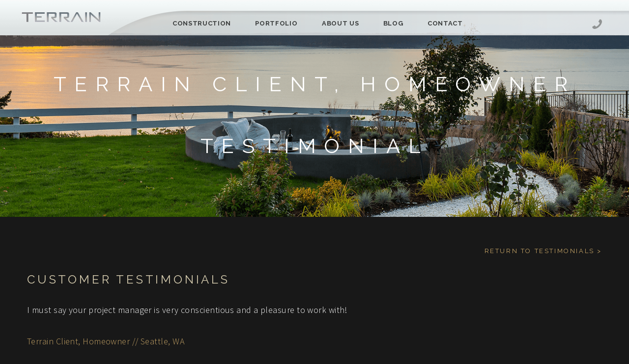

--- FILE ---
content_type: text/html; charset=utf-8
request_url: https://www.terrainseattle.com/testimonials/9/terrain-client-homeowner
body_size: 3317
content:

<!DOCTYPE html> 
<html class="no-js" lang="en" >
	<head><meta http-equiv="X-UA-Compatible" content="IE=edge" >
<meta charset="utf-8">
<meta name="viewport" content="width=device-width, initial-scale=1">
<link rel="shortcut icon" href="/favicon.ico" type="image/x-icon">
<link rel="icon" href="/favicon.ico" type="image/x-icon">
<link rel="apple-touch-icon" sizes="57x57" href="/graphics/icons/apple-icon-57x57.png">
		<link rel="apple-touch-icon" sizes="60x60" href="/graphics/icons/apple-icon-60x60.png">
		<link rel="apple-touch-icon" sizes="72x72" href="/graphics/icons/apple-icon-72x72.png">
		<link rel="apple-touch-icon" sizes="76x76" href="/graphics/icons/apple-icon-76x76.png">
		<link rel="apple-touch-icon" sizes="114x114" href="/graphics/icons/apple-icon-114x114.png">
		<link rel="apple-touch-icon" sizes="120x120" href="/graphics/icons/apple-icon-120x120.png">
		<link rel="apple-touch-icon" sizes="144x144" href="/graphics/icons/apple-icon-144x144.png">
		<link rel="apple-touch-icon" sizes="152x152" href="/graphics/icons/apple-icon-152x152.png">
		<link rel="apple-touch-icon" sizes="180x180" href="/graphics/icons/apple-icon-180x180.png">
		<link rel="icon" type="image/png" sizes="192x192"  href="/graphics/icons/android-icon-192x192.png">
		<link rel="icon" type="image/png" sizes="32x32" href="/graphics/icons/favicon-32x32.png">
		<link rel="icon" type="image/png" sizes="96x96" href="/graphics/icons/favicon-96x96.png">
		<link rel="icon" type="image/png" sizes="16x16" href="/graphics/icons/favicon-16x16.png">
		<link rel="manifest" href="/graphics/icons/manifest.json">
		<meta name="msapplication-TileColor" content="#202020">
		<meta name="msapplication-TileImage" content="/graphics/icons/ms-icon-144x144.png">
		<meta name="theme-color" content="#202020">
<link rel="alternate" type="application/rss+xml" title="http://www.terrainseattle.com/" href="http://www.terrainseattle.com/blog/feed">
<link href='https://fonts.googleapis.com/css?family=Raleway:100,400italic,400,300italic,300,700,700italic%7CSource+Sans+Pro:400,900italic,900,700italic,700,400italic,600,600italic,300italic,300' rel='stylesheet' type='text/css'>
<link href="/styles/app.min.css" rel="stylesheet" type="text/css" media="all" />

<!--[if (gt IE 8) | (!IE)]><!-->

<script src="//ajax.googleapis.com/ajax/libs/jquery/2.0.3/jquery.min.js"></script>

<!--<![endif]-->

<!--[if lte IE 8]>

<script src="//ajax.googleapis.com/ajax/libs/jquery/1.9.0/jquery.min.js"></script>

<![endif]-->

<!--[if lte IE 8]>

<link rel="stylesheet" type="text/css" href="styles/ie876fix.css" />

<script type="text/javascript" src="/scripts/ie/respond.min.js"></script>

<![endif]-->

		<title>Terrain Client, Homeowner Testimonial | Terrain - Landscape Architecture and Construction, Seattle WA</title>
<meta name="keywords" content="terrain, client,, homeowner, testimonial" />
<meta name="description" content="I must say your project manager is very conscientious and a pleasure to work with!" />
	<script>
  (function(i,s,o,g,r,a,m){i['GoogleAnalyticsObject']=r;i[r]=i[r]||function(){
  (i[r].q=i[r].q||[]).push(arguments)},i[r].l=1*new Date();a=s.createElement(o),
  m=s.getElementsByTagName(o)[0];a.async=1;a.src=g;m.parentNode.insertBefore(a,m)
  })(window,document,'script','//www.google-analytics.com/analytics.js','ga');

  ga('create', 'UA-44008714-1', 'terrainseattle.com');
  ga('send', 'pageview');

</script>
<!-- Facebook Pixel Code -->
<script>
  !function(f,b,e,v,n,t,s)
  {if(f.fbq)return;n=f.fbq=function(){n.callMethod?
  n.callMethod.apply(n,arguments):n.queue.push(arguments)};
  if(!f._fbq)f._fbq=n;n.push=n;n.loaded=!0;n.version='2.0';
  n.queue=[];t=b.createElement(e);t.async=!0;
  t.src=v;s=b.getElementsByTagName(e)[0];
  s.parentNode.insertBefore(t,s)}(window, document,'script',
  'https://connect.facebook.net/en_US/fbevents.js');
  fbq('init', '242439323061406');
  fbq('track', 'PageView');
</script>
<noscript><img height="1" width="1" style="display:none"
  src="https://www.facebook.com/tr?id=242439323061406&ev=PageView&noscript=1"
/></noscript>
<!-- End Facebook Pixel Code -->
<meta name="p:domain_verify" content="a8c8b0532969704f0e409a7843087cbd"/>
<style>
   #frontpage .studio-terrain { display: none; }
</style>
</head>
	<body id="subpage" class="subpage">
		<header class="page-header mm-slideout">
	<a id="top"></a>
	<div class="container">
		<a id="nav-toggle" href="#mmenu-rightslide">
			<span></span>
		</a>
		<a class="logo" href="/" title="Terrain - Landscape Architecture and Construction, Seattle WA | Home">
			<img src="/graphics/terrain-seattle-excavate-landscape-development-logo.png" alt="Terrain - Landscape Architecture and Construction, Seattle WA" title="Terrain - Landscape Architecture and Construction, Seattle WA">
		</a>
		<nav class="main-menu">
			<h4 class="sr-only">Desktop Menu</h4>
			
<ul class="efelle-menu">
	<li><a href="/service/construction" class="first" target="_self" title="Construction">Construction</a></li>
	<li><a href="/portfolio" target="_self" title="Portfolio">Portfolio</a></li>
	<li class="is-parent"><a href="#" target="_self" title="About Us">About Us</a>
	
<ul>
		<li><a href="/about-us" class="first" target="_self" title="Our Story">Our Story</a></li>
		<li><a href="/blog/news/company-news/terrain-group" target="_self" title="Terrain Group">Terrain Group</a></li>
		<li><a href="/about-us/team-culture" target="_self" title="Our Team">Our Team</a></li>
		<li><a href="/charities" target="_self" title="Charity">Charity</a></li>
		<li><a href="/testimonial" class="last" target="_self" title="Testimonials">Testimonials</a></li>
		<li><a href="/employment" target="_self" title="Employment">Employment</a></li>
	</ul>
	</li>
	<li><a href="/blog/news" target="_self" title="Blog">Blog</a></li>
	<li><a href="/form/contact-us" class="last" target="_self" title="Contact">Contact</a></li>
</ul>

		</nav>
		<div class="phone">
			<p><a href="tel:206-444-5088">206-444-5088</a></p>
		</div>
	</div>
	
<nav id="mmenu-rightslide" class="no-fouc"><h4 class="sr-only">Mobile Menu</h4>

<ul class="efelle-menu">
	<li><a href="/service/construction" class="first" target="_self" title="Construction">Construction</a></li>
	<li><a href="/portfolio" target="_self" title="Portfolio">Portfolio</a></li>
	<li class="is-parent"><a href="#" target="_self" title="About Us">About Us</a>
	
<ul>
		<li><a href="/about-us" class="first" target="_self" title="Our Story">Our Story</a></li>
		<li><a href="/blog/news/company-news/terrain-group" target="_self" title="Terrain Group">Terrain Group</a></li>
		<li><a href="/about-us/team-culture" target="_self" title="Our Team">Our Team</a></li>
		<li><a href="/charities" target="_self" title="Charity">Charity</a></li>
		<li><a href="/testimonial" class="last" target="_self" title="Testimonials">Testimonials</a></li>
		<li><a href="/employment" target="_self" title="Employment">Employment</a></li>
	</ul>
	</li>
	<li><a href="/blog/news" target="_self" title="Blog">Blog</a></li>
	<li><a href="/form/contact-us" class="last" target="_self" title="Contact">Contact</a></li>
</ul>
</nav>

</header>
		<div id="page">
			<div id="masthead" class="masthead" style="background-image: url('/uploads/masthead/1-seattle-terrain-white-house1.png');">
				<h1>Terrain Client, Homeowner Testimonial</h1>
			</div>
			<main class="page-cont container">
					<div class="testimonials-detail">
		<h6 class="test-bct"><a href="/testimonials">Return to Testimonials ></a></h6>	
		<h1>Customer Testimonials</h1>
		<p>I must say your project manager is very conscientious and a pleasure to work with!</p>
		<small></small>
		<div class="test-info">
			Terrain Client, Homeowner //
			Seattle, WA
			<a href='' target="_blank"></a>
		</div>
	</div>
			</main>
			<!-- Newsletter Box -->
<div style="display: none;">
	<div id="newsletter-box" class="fancy-box-basic newsletter-box">
		<h4>Stay Connected</h4>

<hr />
<p>Sign up for our newsletter and receive the latest from Terrain.</p>
		<!-- Begin MailChimp Signup Form -->
<div id="mc_embed_signup" class="newsletter-form">
<form action="https://terrainseattle.us17.list-manage.com/subscribe/post?u=b4a28fe25d7006fb9a9c50335&amp;id=29974deefa" method="post" id="mc-embedded-subscribe-form" name="mc-embedded-subscribe-form" class="validate" target="_blank" novalidate>
    <div id="mc_embed_signup_scroll">
		
		<div id="mce-responses" class="clear">
			<div class="response" id="mce-error-response" style="display:none"></div>
			<div class="response" id="mce-success-response" style="display:none"></div>
		</div>    

		<!-- real people should not fill this in and expect good things - do not remove this or risk form bot signups-->
	    <div style="position: absolute; left: -5000px;" aria-hidden="true"><input type="text" name="b_b4a28fe25d7006fb9a9c50335_29974deefa" tabindex="-1" value=""></div>
		
		<div class="newsletter-form-wrap">
			<input type="email" value="" name="EMAIL" class="required email form-control" id="mce-EMAIL" placeholder="Enter Email">
	
    		<button type="submit" value="Subscribe" name="subscribe" id="mc-embedded-subscribe" class="form_submit"></button>
    	</div>

	</div>
</form>
</div>

<!--End mc_embed_signup-->
	</div>
</div>

<div class="footer">
	<a href="/" title="Terrain - Landscape Architecture and Construction, Seattle WA | Home"><img src="/graphics/terrain-seattle-excavate-landscape-development-footer-logo.png" alt="Terrain - Landscape Architecture and Construction, Seattle WA" title="Terrain - Landscape Architecture and Construction, Seattle WA">
	</a>
	<p>&copy; 2024&nbsp;- TERRAIN</p>
	<div class="footer-menu">
      
<ul class="efelle-menu">
	<li><a href="/sitemap" class="first" target="_self" title="Site Map">Site Map</a></li>
</ul>

   </div>
   <div class="social-footer">
		
			<a href="https://www.linkedin.com/company/terrain-seattle-co-" target="_self">
				<i class="fa fa-linkedin"></i>
			</a>
		
			<a href="https://www.instagram.com/terrain_seattle/?hl=en" target="_self">
				<i class="fa fa-instagram"></i>
			</a>
		
			<a href="https://www.houzz.com/pro/terrainseattle/terrain" target="_self">
				<i class="fa fa-houzz"></i>
			</a>
		
			<a href="https://www.youtube.com/channel/UCMI3USK97KlWKYUcJ-A_KkQ" target="_self">
				<i class="fa fa-youtube"></i>
			</a>
		
			<a href="https://www.facebook.com/terrainseattle/" target="_self">
				<i class="fa fa-facebook"></i>
			</a>
		
	</div>
</div>

		</div>
	<script src="/scripts/efelle.js" type="text/javascript"></script>

<script src="/scripts/module.js" type="text/javascript"></script>
</body>
</html>

--- FILE ---
content_type: text/css
request_url: https://www.terrainseattle.com/styles/app.min.css
body_size: 33176
content:
@charset "UTF-8";/*!
 *  Font Awesome 4.5.0 by @davegandy - http://fontawesome.io - @fontawesome
 *  License - http://fontawesome.io/license (Font: SIL OFL 1.1, CSS: MIT License)
 */.fa,.page-header .phone p a:after{text-rendering:auto;-moz-osx-font-smoothing:grayscale}.fa.fa-pull-left,.fa.pull-left{margin-right:.3em}.fa,.fa-stack{display:inline-block}.fa-inverse,body{color:#fff}.mm-menu.mm-horizontal>.mm-panel,.mm-slideout{transition:transform .4s ease}.fa-fw,.fa-li,.mm-buttonbar{text-align:center}.mm-buttonbar>*,.mm-header .mm-title,.mm-list li.mm-label>span,.mm-list>li.mm-label,.mm-list>li>a,.mm-list>li>span{text-overflow:ellipsis;white-space:nowrap}.fa,.page-header .phone p a:after{-moz-osx-font-smoothing:grayscale}.fancybox-nav,.slick-slider,html{-webkit-tap-highlight-color:transparent}.slick-loading .slick-slide,.slick-loading .slick-track{visibility:hidden}@font-face{font-family:FontAwesome;src:url(fonts/font-awesome-4.5.0/fonts/fontawesome-webfont.eot?v=4.5.0);src:url(fonts/font-awesome-4.5.0/fonts/fontawesome-webfont.eot?#iefix&v=4.5.0) format("embedded-opentype"),url(fonts/font-awesome-4.5.0/fonts/fontawesome-webfont.woff2?v=4.5.0) format("woff2"),url(fonts/font-awesome-4.5.0/fonts/fontawesome-webfont.woff?v=4.5.0) format("woff"),url(fonts/font-awesome-4.5.0/fonts/fontawesome-webfont.ttf?v=4.5.0) format("truetype"),url(fonts/font-awesome-4.5.0/fonts/fontawesome-webfont.svg?v=4.5.0#fontawesomeregular) format("svg");font-weight:400;font-style:normal}.fa{font:normal normal normal 14px/1 FontAwesome;font-size:inherit;-webkit-font-smoothing:antialiased}.fa-lg{font-size:1.33333em;line-height:.75em;vertical-align:-15%}.fa-2x{font-size:2em}.fa-3x{font-size:3em}.fa-4x{font-size:4em}.fa-5x{font-size:5em}.fa-fw{width:1.28571em}.fa-ul{padding-left:0;margin-left:2.14286em;list-style-type:none}.fa.fa-pull-right,.fa.pull-right{margin-left:.3em}.fa-ul>li{position:relative}.fa-li{position:absolute;left:-2.14286em;width:2.14286em;top:.14286em}.fa-li.fa-lg{left:-1.85714em}.fa-border{padding:.2em .25em .15em;border:.08em solid #eee;border-radius:.1em}hr,img,legend{border:0}.fa-pull-left{float:left}.fa-pull-right,.pull-right{float:right}.pull-left{float:left}.fa-spin{animation:fa-spin 2s infinite linear}.fa-pulse{animation:fa-spin 1s infinite steps(8)}@keyframes fa-spin{0%{transform:rotate(0)}100%{transform:rotate(359deg)}}.fa-rotate-90{filter:progid:DXImageTransform.Microsoft.BasicImage(rotation=1);transform:rotate(90deg)}.fa-rotate-180{filter:progid:DXImageTransform.Microsoft.BasicImage(rotation=2);transform:rotate(180deg)}.fa-rotate-270{filter:progid:DXImageTransform.Microsoft.BasicImage(rotation=3);transform:rotate(270deg)}.fa-flip-horizontal,.page-header .phone p a:after{filter:progid:DXImageTransform.Microsoft.BasicImage(rotation=0);transform:scale(-1,1)}.fa-flip-vertical{filter:progid:DXImageTransform.Microsoft.BasicImage(rotation=2);transform:scale(1,-1)}.page-header .phone :root p a:after,:root .fa-flip-horizontal,:root .fa-flip-vertical,:root .fa-rotate-180,:root .fa-rotate-270,:root .fa-rotate-90,:root .page-header .phone p a:after{-webkit-filter:none;filter:none}.fa-stack{position:relative;width:2em;height:2em;line-height:2em;vertical-align:middle}.fa-stack-1x,.fa-stack-2x{position:absolute;left:0;width:100%;text-align:center}.fa-stack-1x{line-height:inherit}.fa-stack-2x{font-size:2em}.fa-glass:before{content:""}.fa-music:before{content:""}.fa-search:before{content:""}.fa-envelope-o:before{content:""}.fa-heart:before{content:""}.fa-star:before{content:""}.fa-star-o:before{content:""}.fa-user:before{content:""}.fa-film:before{content:""}.fa-th-large:before{content:""}.fa-th:before{content:""}.fa-th-list:before{content:""}.fa-check:before{content:""}.fa-close:before,.fa-remove:before,.fa-times:before{content:""}.fa-search-plus:before{content:""}.fa-search-minus:before{content:""}.fa-power-off:before{content:""}.fa-signal:before{content:""}.fa-cog:before,.fa-gear:before{content:""}.fa-trash-o:before{content:""}.fa-home:before{content:""}.fa-file-o:before{content:""}.fa-clock-o:before{content:""}.fa-road:before{content:""}.fa-download:before{content:""}.fa-arrow-circle-o-down:before{content:""}.fa-arrow-circle-o-up:before{content:""}.fa-inbox:before{content:""}.fa-play-circle-o:before{content:""}.fa-repeat:before,.fa-rotate-right:before{content:""}.fa-refresh:before{content:""}.fa-list-alt:before{content:""}.fa-lock:before{content:""}.fa-flag:before{content:""}.fa-headphones:before{content:""}.fa-volume-off:before{content:""}.fa-volume-down:before{content:""}.fa-volume-up:before{content:""}.fa-qrcode:before{content:""}.fa-barcode:before{content:""}.fa-tag:before{content:""}.fa-tags:before{content:""}.fa-book:before{content:""}.fa-bookmark:before{content:""}.fa-print:before{content:""}.fa-camera:before{content:""}.fa-font:before{content:""}.fa-bold:before{content:""}.fa-italic:before{content:""}.fa-text-height:before{content:""}.fa-text-width:before{content:""}.fa-align-left:before{content:""}.fa-align-center:before{content:""}.fa-align-right:before{content:""}.fa-align-justify:before{content:""}.fa-list:before{content:""}.fa-dedent:before,.fa-outdent:before{content:""}.fa-indent:before{content:""}.fa-video-camera:before{content:""}.fa-image:before,.fa-photo:before,.fa-picture-o:before{content:""}.fa-pencil:before{content:""}.fa-map-marker:before{content:""}.fa-adjust:before{content:""}.fa-tint:before{content:""}.fa-edit:before,.fa-pencil-square-o:before{content:""}.fa-share-square-o:before{content:""}.fa-check-square-o:before{content:""}.fa-arrows:before{content:""}.fa-step-backward:before{content:""}.fa-fast-backward:before{content:""}.fa-backward:before{content:""}.fa-play:before{content:""}.fa-pause:before{content:""}.fa-stop:before{content:""}.fa-forward:before{content:""}.fa-fast-forward:before{content:""}.fa-step-forward:before{content:""}.fa-eject:before{content:""}.fa-chevron-left:before{content:""}.fa-chevron-right:before{content:""}.fa-plus-circle:before{content:""}.fa-minus-circle:before{content:""}.fa-times-circle:before{content:""}.fa-check-circle:before{content:""}.fa-question-circle:before{content:""}.fa-info-circle:before{content:""}.fa-crosshairs:before{content:""}.fa-times-circle-o:before{content:""}.fa-check-circle-o:before{content:""}.fa-ban:before{content:""}.fa-arrow-left:before{content:""}.fa-arrow-right:before{content:""}.fa-arrow-up:before{content:""}.fa-arrow-down:before{content:""}.fa-mail-forward:before,.fa-share:before{content:""}.fa-expand:before{content:""}.fa-compress:before{content:""}.fa-plus:before{content:""}.fa-minus:before{content:""}.fa-asterisk:before{content:""}.fa-exclamation-circle:before{content:""}.fa-gift:before{content:""}.fa-leaf:before{content:""}.fa-fire:before{content:""}.fa-eye:before{content:""}.fa-eye-slash:before{content:""}.fa-exclamation-triangle:before,.fa-warning:before{content:""}.fa-plane:before{content:""}.fa-calendar:before{content:""}.fa-random:before{content:""}.fa-comment:before{content:""}.fa-magnet:before{content:""}.fa-chevron-up:before{content:""}.fa-chevron-down:before{content:""}.fa-retweet:before{content:""}.fa-shopping-cart:before{content:""}.fa-folder:before{content:""}.fa-folder-open:before{content:""}.fa-arrows-v:before{content:""}.fa-arrows-h:before{content:""}.fa-bar-chart-o:before,.fa-bar-chart:before{content:""}.fa-twitter-square:before{content:""}.fa-facebook-square:before{content:""}.fa-camera-retro:before{content:""}.fa-key:before{content:""}.fa-cogs:before,.fa-gears:before{content:""}.fa-comments:before{content:""}.fa-thumbs-o-up:before{content:""}.fa-thumbs-o-down:before{content:""}.fa-star-half:before{content:""}.fa-heart-o:before{content:""}.fa-sign-out:before{content:""}.fa-linkedin-square:before{content:""}.fa-thumb-tack:before{content:""}.fa-external-link:before{content:""}.fa-sign-in:before{content:""}.fa-trophy:before{content:""}.fa-github-square:before{content:""}.fa-upload:before{content:""}.fa-lemon-o:before{content:""}.fa-phone:before{content:""}.fa-square-o:before{content:""}.fa-bookmark-o:before{content:""}.fa-phone-square:before{content:""}.fa-twitter:before{content:""}.fa-facebook-f:before,.fa-facebook:before{content:""}.fa-github:before{content:""}.fa-unlock:before{content:""}.fa-credit-card:before{content:""}.fa-feed:before,.fa-rss:before{content:""}.fa-hdd-o:before{content:""}.fa-bullhorn:before{content:""}.fa-bell:before{content:""}.fa-certificate:before{content:""}.fa-hand-o-right:before{content:""}.fa-hand-o-left:before{content:""}.fa-hand-o-up:before{content:""}.fa-hand-o-down:before{content:""}.fa-arrow-circle-left:before{content:""}.fa-arrow-circle-right:before{content:""}.fa-arrow-circle-up:before{content:""}.fa-arrow-circle-down:before{content:""}.fa-globe:before{content:""}.fa-wrench:before{content:""}.fa-tasks:before{content:""}.fa-filter:before{content:""}.fa-briefcase:before{content:""}.fa-arrows-alt:before{content:""}.fa-group:before,.fa-users:before{content:""}.fa-chain:before,.fa-link:before{content:""}.fa-cloud:before{content:""}.fa-flask:before{content:""}.fa-cut:before,.fa-scissors:before{content:""}.fa-copy:before,.fa-files-o:before{content:""}.fa-paperclip:before{content:""}.fa-floppy-o:before,.fa-save:before{content:""}.fa-square:before{content:""}.fa-bars:before,.fa-navicon:before,.fa-reorder:before{content:""}.fa-list-ul:before{content:""}.fa-list-ol:before{content:""}.fa-strikethrough:before{content:""}.fa-underline:before{content:""}.fa-table:before{content:""}.fa-magic:before{content:""}.fa-truck:before{content:""}.fa-pinterest:before{content:""}.fa-pinterest-square:before{content:""}.fa-google-plus-square:before{content:""}.fa-google-plus:before{content:""}.fa-money:before{content:""}.fa-caret-down:before{content:""}.fa-caret-up:before{content:""}.fa-caret-left:before{content:""}.fa-caret-right:before{content:""}.fa-columns:before{content:""}.fa-sort:before,.fa-unsorted:before{content:""}.fa-sort-desc:before,.fa-sort-down:before{content:""}.fa-sort-asc:before,.fa-sort-up:before{content:""}.fa-envelope:before{content:""}.fa-linkedin:before{content:""}.fa-rotate-left:before,.fa-undo:before{content:""}.fa-gavel:before,.fa-legal:before{content:""}.fa-dashboard:before,.fa-tachometer:before{content:""}.fa-comment-o:before{content:""}.fa-comments-o:before{content:""}.fa-bolt:before,.fa-flash:before{content:""}.fa-sitemap:before{content:""}.fa-umbrella:before{content:""}.fa-clipboard:before,.fa-paste:before{content:""}.fa-lightbulb-o:before{content:""}.fa-exchange:before{content:""}.fa-cloud-download:before{content:""}.fa-cloud-upload:before{content:""}.fa-user-md:before{content:""}.fa-stethoscope:before{content:""}.fa-suitcase:before{content:""}.fa-bell-o:before{content:""}.fa-coffee:before{content:""}.fa-cutlery:before{content:""}.fa-file-text-o:before{content:""}.fa-building-o:before{content:""}.fa-hospital-o:before{content:""}.fa-ambulance:before{content:""}.fa-medkit:before{content:""}.fa-fighter-jet:before{content:""}.fa-beer:before{content:""}.fa-h-square:before{content:""}.fa-plus-square:before{content:""}.fa-angle-double-left:before{content:""}.fa-angle-double-right:before{content:""}.fa-angle-double-up:before{content:""}.fa-angle-double-down:before{content:""}.fa-angle-left:before{content:""}.fa-angle-right:before{content:""}.fa-angle-up:before{content:""}.fa-angle-down:before{content:""}.fa-desktop:before{content:""}.fa-laptop:before{content:""}.fa-tablet:before{content:""}.fa-mobile-phone:before,.fa-mobile:before{content:""}.fa-circle-o:before{content:""}.fa-quote-left:before{content:""}.fa-quote-right:before{content:""}.fa-spinner:before{content:""}.fa-circle:before{content:""}.fa-mail-reply:before,.fa-reply:before{content:""}.fa-github-alt:before{content:""}.fa-folder-o:before{content:""}.fa-folder-open-o:before{content:""}.fa-smile-o:before{content:""}.fa-frown-o:before{content:""}.fa-meh-o:before{content:""}.fa-gamepad:before{content:""}.fa-keyboard-o:before{content:""}.fa-flag-o:before{content:""}.fa-flag-checkered:before{content:""}.fa-terminal:before{content:""}.fa-code:before{content:""}.fa-mail-reply-all:before,.fa-reply-all:before{content:""}.fa-star-half-empty:before,.fa-star-half-full:before,.fa-star-half-o:before{content:""}.fa-location-arrow:before{content:""}.fa-crop:before{content:""}.fa-code-fork:before{content:""}.fa-chain-broken:before,.fa-unlink:before{content:""}.fa-question:before{content:""}.fa-info:before{content:""}.fa-exclamation:before{content:""}.fa-superscript:before{content:""}.fa-subscript:before{content:""}.fa-eraser:before{content:""}.fa-puzzle-piece:before{content:""}.fa-microphone:before{content:""}.fa-microphone-slash:before{content:""}.fa-shield:before{content:""}.fa-calendar-o:before{content:""}.fa-fire-extinguisher:before{content:""}.fa-rocket:before{content:""}.fa-maxcdn:before{content:""}.fa-chevron-circle-left:before{content:""}.fa-chevron-circle-right:before{content:""}.fa-chevron-circle-up:before{content:""}.fa-chevron-circle-down:before{content:""}.fa-html5:before{content:""}.fa-css3:before{content:""}.fa-anchor:before{content:""}.fa-unlock-alt:before{content:""}.fa-bullseye:before{content:""}.fa-ellipsis-h:before{content:""}.fa-ellipsis-v:before{content:""}.fa-rss-square:before{content:""}.fa-play-circle:before{content:""}.fa-ticket:before{content:""}.fa-minus-square:before{content:""}.fa-minus-square-o:before{content:""}.fa-level-up:before{content:""}.fa-level-down:before{content:""}.fa-check-square:before{content:""}.fa-pencil-square:before{content:""}.fa-external-link-square:before{content:""}.fa-share-square:before{content:""}.fa-compass:before{content:""}.fa-caret-square-o-down:before,.fa-toggle-down:before{content:""}.fa-caret-square-o-up:before,.fa-toggle-up:before{content:""}.fa-caret-square-o-right:before,.fa-toggle-right:before{content:""}.fa-eur:before,.fa-euro:before{content:""}.fa-gbp:before{content:""}.fa-dollar:before,.fa-usd:before{content:""}.fa-inr:before,.fa-rupee:before{content:""}.fa-cny:before,.fa-jpy:before,.fa-rmb:before,.fa-yen:before{content:""}.fa-rouble:before,.fa-rub:before,.fa-ruble:before{content:""}.fa-krw:before,.fa-won:before{content:""}.fa-bitcoin:before,.fa-btc:before{content:""}.fa-file:before{content:""}.fa-file-text:before{content:""}.fa-sort-alpha-asc:before{content:""}.fa-sort-alpha-desc:before{content:""}.fa-sort-amount-asc:before{content:""}.fa-sort-amount-desc:before{content:""}.fa-sort-numeric-asc:before{content:""}.fa-sort-numeric-desc:before{content:""}.fa-thumbs-up:before{content:""}.fa-thumbs-down:before{content:""}.fa-youtube-square:before{content:""}.fa-youtube:before{content:""}.fa-xing:before{content:""}.fa-xing-square:before{content:""}.fa-youtube-play:before{content:""}.fa-dropbox:before{content:""}.fa-stack-overflow:before{content:""}.fa-instagram:before{content:""}.fa-flickr:before{content:""}.fa-adn:before{content:""}.fa-bitbucket:before{content:""}.fa-bitbucket-square:before{content:""}.fa-tumblr:before{content:""}.fa-tumblr-square:before{content:""}.fa-long-arrow-down:before{content:""}.fa-long-arrow-up:before{content:""}.fa-long-arrow-left:before{content:""}.fa-long-arrow-right:before{content:""}.fa-apple:before{content:""}.fa-windows:before{content:""}.fa-android:before{content:""}.fa-linux:before{content:""}.fa-dribbble:before{content:""}.fa-skype:before{content:""}.fa-foursquare:before{content:""}.fa-trello:before{content:""}.fa-female:before{content:""}.fa-male:before{content:""}.fa-gittip:before,.fa-gratipay:before{content:""}.fa-sun-o:before{content:""}.fa-moon-o:before{content:""}.fa-archive:before{content:""}.fa-bug:before{content:""}.fa-vk:before{content:""}.fa-weibo:before{content:""}.fa-renren:before{content:""}.fa-pagelines:before{content:""}.fa-stack-exchange:before{content:""}.fa-arrow-circle-o-right:before{content:""}.fa-arrow-circle-o-left:before{content:""}.fa-caret-square-o-left:before,.fa-toggle-left:before{content:""}.fa-dot-circle-o:before{content:""}.fa-wheelchair:before{content:""}.fa-vimeo-square:before{content:""}.fa-try:before,.fa-turkish-lira:before{content:""}.fa-plus-square-o:before{content:""}.fa-space-shuttle:before{content:""}.fa-slack:before{content:""}.fa-envelope-square:before{content:""}.fa-wordpress:before{content:""}.fa-openid:before{content:""}.fa-bank:before,.fa-institution:before,.fa-university:before{content:""}.fa-graduation-cap:before,.fa-mortar-board:before{content:""}.fa-yahoo:before{content:""}.fa-google:before{content:""}.fa-reddit:before{content:""}.fa-reddit-square:before{content:""}.fa-stumbleupon-circle:before{content:""}.fa-stumbleupon:before{content:""}.fa-delicious:before{content:""}.fa-digg:before{content:""}.fa-pied-piper:before{content:""}.fa-pied-piper-alt:before{content:""}.fa-drupal:before{content:""}.fa-joomla:before{content:""}.fa-language:before{content:""}.fa-fax:before{content:""}.fa-building:before{content:""}.fa-child:before{content:""}.fa-paw:before{content:""}.fa-spoon:before{content:""}.fa-cube:before{content:""}.fa-cubes:before{content:""}.fa-behance:before{content:""}.fa-behance-square:before{content:""}.fa-steam:before{content:""}.fa-steam-square:before{content:""}.fa-recycle:before{content:""}.fa-automobile:before,.fa-car:before{content:""}.fa-cab:before,.fa-taxi:before{content:""}.fa-tree:before{content:""}.fa-spotify:before{content:""}.fa-deviantart:before{content:""}.fa-soundcloud:before{content:""}.fa-database:before{content:""}.fa-file-pdf-o:before{content:""}.fa-file-word-o:before{content:""}.fa-file-excel-o:before{content:""}.fa-file-powerpoint-o:before{content:""}.fa-file-image-o:before,.fa-file-photo-o:before,.fa-file-picture-o:before{content:""}.fa-file-archive-o:before,.fa-file-zip-o:before{content:""}.fa-file-audio-o:before,.fa-file-sound-o:before{content:""}.fa-file-movie-o:before,.fa-file-video-o:before{content:""}.fa-file-code-o:before{content:""}.fa-vine:before{content:""}.fa-codepen:before{content:""}.fa-jsfiddle:before{content:""}.fa-life-bouy:before,.fa-life-buoy:before,.fa-life-ring:before,.fa-life-saver:before,.fa-support:before{content:""}.fa-circle-o-notch:before{content:""}.fa-ra:before,.fa-rebel:before{content:""}.fa-empire:before,.fa-ge:before{content:""}.fa-git-square:before{content:""}.fa-git:before{content:""}.fa-hacker-news:before,.fa-y-combinator-square:before,.fa-yc-square:before{content:""}.fa-tencent-weibo:before{content:""}.fa-qq:before{content:""}.fa-wechat:before,.fa-weixin:before{content:""}.fa-paper-plane:before,.fa-send:before{content:""}.fa-paper-plane-o:before,.fa-send-o:before{content:""}.fa-history:before{content:""}.fa-circle-thin:before{content:""}.fa-header:before{content:""}.fa-paragraph:before{content:""}.fa-sliders:before{content:""}.fa-share-alt:before{content:""}.fa-share-alt-square:before{content:""}.fa-bomb:before{content:""}.fa-futbol-o:before,.fa-soccer-ball-o:before{content:""}.fa-tty:before{content:""}.fa-binoculars:before{content:""}.fa-plug:before{content:""}.fa-slideshare:before{content:""}.fa-twitch:before{content:""}.fa-yelp:before{content:""}.fa-newspaper-o:before{content:""}.fa-wifi:before{content:""}.fa-calculator:before{content:""}.fa-paypal:before{content:""}.fa-google-wallet:before{content:""}.fa-cc-visa:before{content:""}.fa-cc-mastercard:before{content:""}.fa-cc-discover:before{content:""}.fa-cc-amex:before{content:""}.fa-cc-paypal:before{content:""}.fa-cc-stripe:before{content:""}.fa-bell-slash:before{content:""}.fa-bell-slash-o:before{content:""}.fa-trash:before{content:""}.fa-copyright:before{content:""}.fa-at:before{content:""}.fa-eyedropper:before{content:""}.fa-paint-brush:before{content:""}.fa-birthday-cake:before{content:""}.fa-area-chart:before{content:""}.fa-pie-chart:before{content:""}.fa-line-chart:before{content:""}.fa-lastfm:before{content:""}.fa-lastfm-square:before{content:""}.fa-toggle-off:before{content:""}.fa-toggle-on:before{content:""}.fa-bicycle:before{content:""}.fa-bus:before{content:""}.fa-ioxhost:before{content:""}.fa-angellist:before{content:""}.fa-cc:before{content:""}.fa-ils:before,.fa-shekel:before,.fa-sheqel:before{content:""}.fa-meanpath:before{content:""}.fa-buysellads:before{content:""}.fa-connectdevelop:before{content:""}.fa-dashcube:before{content:""}.fa-forumbee:before{content:""}.fa-leanpub:before{content:""}.fa-sellsy:before{content:""}.fa-shirtsinbulk:before{content:""}.fa-simplybuilt:before{content:""}.fa-skyatlas:before{content:""}.fa-cart-plus:before{content:""}.fa-cart-arrow-down:before{content:""}.fa-diamond:before{content:""}.fa-ship:before{content:""}.fa-user-secret:before{content:""}.fa-motorcycle:before{content:""}.fa-street-view:before{content:""}.fa-heartbeat:before{content:""}.fa-venus:before{content:""}.fa-mars:before{content:""}.fa-mercury:before{content:""}.fa-intersex:before,.fa-transgender:before{content:""}.fa-transgender-alt:before{content:""}.fa-venus-double:before{content:""}.fa-mars-double:before{content:""}.fa-venus-mars:before{content:""}.fa-mars-stroke:before{content:""}.fa-mars-stroke-v:before{content:""}.fa-mars-stroke-h:before{content:""}.fa-neuter:before{content:""}.fa-genderless:before{content:""}.fa-facebook-official:before{content:""}.fa-pinterest-p:before{content:""}.fa-whatsapp:before{content:""}.fa-server:before{content:""}.fa-user-plus:before{content:""}.fa-user-times:before{content:""}.fa-bed:before,.fa-hotel:before{content:""}.fa-viacoin:before{content:""}.fa-train:before{content:""}.fa-subway:before{content:""}.fa-medium:before{content:""}.fa-y-combinator:before,.fa-yc:before{content:""}.fa-optin-monster:before{content:""}.fa-opencart:before{content:""}.fa-expeditedssl:before{content:""}.fa-battery-4:before,.fa-battery-full:before{content:""}.fa-battery-3:before,.fa-battery-three-quarters:before{content:""}.fa-battery-2:before,.fa-battery-half:before{content:""}.fa-battery-1:before,.fa-battery-quarter:before{content:""}.fa-battery-0:before,.fa-battery-empty:before{content:""}.fa-mouse-pointer:before{content:""}.fa-i-cursor:before{content:""}.fa-object-group:before{content:""}.fa-object-ungroup:before{content:""}.fa-sticky-note:before{content:""}.fa-sticky-note-o:before{content:""}.fa-cc-jcb:before{content:""}.fa-cc-diners-club:before{content:""}.fa-clone:before{content:""}.fa-balance-scale:before{content:""}.fa-hourglass-o:before{content:""}.fa-hourglass-1:before,.fa-hourglass-start:before{content:""}.fa-hourglass-2:before,.fa-hourglass-half:before{content:""}.fa-hourglass-3:before,.fa-hourglass-end:before{content:""}.fa-hourglass:before{content:""}.fa-hand-grab-o:before,.fa-hand-rock-o:before{content:""}.fa-hand-paper-o:before,.fa-hand-stop-o:before{content:""}.fa-hand-scissors-o:before{content:""}.fa-hand-lizard-o:before{content:""}.fa-hand-spock-o:before{content:""}.fa-hand-pointer-o:before{content:""}.fa-hand-peace-o:before{content:""}.fa-trademark:before{content:""}.fa-registered:before{content:""}.fa-creative-commons:before{content:""}.fa-gg:before{content:""}.fa-gg-circle:before{content:""}.fa-tripadvisor:before{content:""}.fa-odnoklassniki:before{content:""}.fa-odnoklassniki-square:before{content:""}.fa-get-pocket:before{content:""}.fa-wikipedia-w:before{content:""}.fa-safari:before{content:""}.fa-chrome:before{content:""}.fa-firefox:before{content:""}.fa-opera:before{content:""}.fa-internet-explorer:before{content:""}.fa-television:before,.fa-tv:before{content:""}.fa-contao:before{content:""}.fa-500px:before{content:""}.fa-amazon:before{content:""}.fa-calendar-plus-o:before{content:""}.fa-calendar-minus-o:before{content:""}.fa-calendar-times-o:before{content:""}.fa-calendar-check-o:before{content:""}.fa-industry:before{content:""}.fa-map-pin:before{content:""}.fa-map-signs:before{content:""}.fa-map-o:before{content:""}.fa-map:before{content:""}.fa-commenting:before{content:""}.fa-commenting-o:before{content:""}.fa-houzz:before{content:""}.fa-vimeo:before{content:""}.fa-black-tie:before{content:""}.fa-fonticons:before{content:""}.fa-reddit-alien:before{content:""}.fa-edge:before{content:""}.fa-credit-card-alt:before{content:""}.fa-codiepie:before{content:""}.fa-modx:before{content:""}.fa-fort-awesome:before{content:""}.fa-usb:before{content:""}.fa-product-hunt:before{content:""}.fa-mixcloud:before{content:""}.fa-scribd:before{content:""}.fa-pause-circle:before{content:""}.fa-pause-circle-o:before{content:""}.fa-stop-circle:before{content:""}.fa-stop-circle-o:before{content:""}.fa-shopping-bag:before{content:""}.fa-shopping-basket:before{content:""}.fa-hashtag:before{content:""}.fa-bluetooth:before{content:""}.fa-bluetooth-b:before{content:""}.fa-percent:before{content:""}/*! normalize.css v3.0.0 | MIT License | git.io/normalize */html{font-family:sans-serif;-ms-text-size-adjust:100%;-webkit-text-size-adjust:100%}body{margin:0}article,aside,details,figcaption,figure,footer,header,hgroup,main,nav,section,summary{display:block}audio,canvas,progress,video{display:inline-block;vertical-align:baseline}audio:not([controls]){display:none;height:0}[hidden],template{display:none}a{background:0 0;color:#c7a567}a:active,a:hover{outline:0}b,strong{font-weight:700}dfn{font-style:italic}.h1,h1{margin:.67em 0}mark{background:#ff0;color:#000}sub,sup{font-size:75%;line-height:0;position:relative;vertical-align:baseline}sup{top:-.5em}sub{bottom:-.25em}svg:not(:root){overflow:hidden}pre,textarea{overflow:auto}code,kbd,pre,samp{font-family:monospace,monospace;font-size:1em}button,input,optgroup,select,textarea{color:inherit;font:inherit;margin:0}address,cite{font-style:normal}button{overflow:visible}.mm-wrapper,html{overflow-x:hidden}button,select{text-transform:none}button,html input[type=button],input[type=reset],input[type=submit]{-webkit-appearance:button;cursor:pointer}button[disabled],html input[disabled]{cursor:default}button::-moz-focus-inner,input::-moz-focus-inner{border:0;padding:0}input[type=checkbox],input[type=radio]{box-sizing:border-box;padding:0}input[type=number]::-webkit-inner-spin-button,input[type=number]::-webkit-outer-spin-button{height:auto}input[type=search]{-webkit-appearance:textfield;box-sizing:content-box}input[type=search]::-webkit-search-cancel-button,input[type=search]::-webkit-search-decoration{-webkit-appearance:none}fieldset{border:1px solid silver;margin:0 2px;padding:.35em .625em .75em}.sr-only,legend,td,th{padding:0}optgroup{font-weight:700}table{border-collapse:collapse;border-spacing:0}@media print{blockquote,img,pre,tr{page-break-inside:avoid}*{box-shadow:none!important;background:0 0!important;text-shadow:none!important;color:#000!important}a,a:visited{text-decoration:underline}a[href]:after{content:" (" attr(href) ")"}abbr[title]:after{content:" (" attr(title) ")"}a[href^="javascript:"]:after,a[href^="#"]:after{content:""}blockquote,pre{border:1px solid #999}thead{display:table-header-group}img{max-width:100%!important}.h2,.h3,.project-info .h1,.project-info h1,h2,h3,p{orphans:3;widows:3}.h2,.h3,.project-info .h1,.project-info h1,h2,h3{page-break-after:avoid}select{background:#fff!important}.navbar{display:none}.table td,.table th{background-color:#fff!important}.blog-search .dropup>button>.caret,.blog-search button>.caret,.btn-default>.caret,.btn-primary>.caret,.btn>.caret,.button-default>.caret,.button-primary>.caret,.button-secondary>.caret,.button-trans>.caret,.comment-fields .dropup>input[type=submit]>.caret,.comment-fields input[type=submit]>.caret,.crm_account #crm_form .edit_right .awesome>.caret,.crm_account #crm_form .edit_right .dropup>.awesome>.caret,.crm_account #crm_form .edit_right .fp-cta .awesome>.caret,.crm_account #crm_form .edit_right .fp-cta .dropup>.awesome>.caret,.crm_account #crm_form .edit_right .fp-masthead .top-content .awesome>.caret,.crm_account #crm_form .edit_right .fp-masthead .top-content .dropup>.awesome>.caret,.crm_account_addresses #crm_form .edit_right .awesome>.caret,.crm_account_addresses #crm_form .edit_right .dropup>.awesome>.caret,.crm_account_addresses #crm_form .edit_right .fp-cta .awesome>.caret,.crm_account_addresses #crm_form .edit_right .fp-cta .dropup>.awesome>.caret,.crm_account_addresses #crm_form .edit_right .fp-masthead .top-content .awesome>.caret,.crm_account_addresses #crm_form .edit_right .fp-masthead .top-content .dropup>.awesome>.caret,.crm_account_newsletters #crm_form .edit_right .awesome>.caret,.crm_account_newsletters #crm_form .edit_right .dropup>.awesome>.caret,.crm_account_newsletters #crm_form .edit_right .fp-cta .awesome>.caret,.crm_account_newsletters #crm_form .edit_right .fp-cta .dropup>.awesome>.caret,.crm_account_newsletters #crm_form .edit_right .fp-masthead .top-content .awesome>.caret,.crm_account_newsletters #crm_form .edit_right .fp-masthead .top-content .dropup>.awesome>.caret,.dropup>.btn-default>.caret,.dropup>.btn-primary>.caret,.dropup>.btn>.caret,.dropup>.button-default>.caret,.dropup>.button-primary>.caret,.dropup>.button-secondary>.caret,.dropup>.button-trans>.caret,.dropup>.qq-upload-button>.caret,.dropup>button.button-submit>.caret,.dropup>input[type=button]>.caret,.dropup>input[type=submit]>.caret,.fp-cta .btn-default>.caret,.fp-cta .btn>.caret,.fp-cta .button-default>.caret,.fp-cta .button-primary>.caret,.fp-cta .dropup>.btn-default>.caret,.fp-cta .dropup>.btn>.caret,.fp-cta .dropup>.button-default>.caret,.fp-cta .dropup>.button-primary>.caret,.fp-cta .dropup>.qq-upload-button>.caret,.fp-cta .dropup>button.button-submit>.caret,.fp-cta .dropup>input[type=button]>.caret,.fp-cta .dropup>input[type=submit]>.caret,.fp-cta .qq-upload-button>.caret,.fp-cta button.button-submit>.caret,.fp-cta input[type=button]>.caret,.fp-cta input[type=submit]>.caret,.fp-masthead .top-content .btn-default>.caret,.fp-masthead .top-content .btn-primary>.caret,.fp-masthead .top-content .btn>.caret,.fp-masthead .top-content .button-default>.caret,.fp-masthead .top-content .button-primary>.caret,.fp-masthead .top-content .dropup>.btn-default>.caret,.fp-masthead .top-content .dropup>.btn-primary>.caret,.fp-masthead .top-content .dropup>.btn>.caret,.fp-masthead .top-content .dropup>.button-default>.caret,.fp-masthead .top-content .dropup>.button-primary>.caret,.fp-masthead .top-content .dropup>.qq-upload-button>.caret,.fp-masthead .top-content .dropup>button.button-submit>.caret,.fp-masthead .top-content .dropup>input[type=button]>.caret,.fp-masthead .top-content .dropup>input[type=submit]>.caret,.fp-masthead .top-content .portfolio-header a>.caret,.fp-masthead .top-content .qq-upload-button>.caret,.fp-masthead .top-content button.button-submit>.caret,.fp-masthead .top-content input[type=button]>.caret,.fp-masthead .top-content input[type=submit]>.caret,.portfolio-header .dropup>a>.caret,.portfolio-header .fp-cta .dropup>a>.caret,.portfolio-header .fp-cta a>.caret,.portfolio-header .fp-masthead .top-content .dropup>a>.caret,.portfolio-header .fp-masthead .top-content a>.caret,.portfolio-header a>.caret,.qq-upload-button>.caret,button.button-submit>.caret,input[type=button]>.caret,input[type=submit]>.caret{border-top-color:#000!important}.label{border:1px solid #000}.table{border-collapse:collapse!important}.table-bordered td,.table-bordered th{border:1px solid #ddd!important}}.efelle-dropdown>ul li a,.mm-buttonbar>a,.mm-list a,.mm-list a:hover,a,a:active,a:focus,a:hover,a:visited{text-decoration:none}*,::after,::before{box-sizing:border-box}html{width:auto;font-size:62.5%}body{background-color:#181818;background-image:none;background-size:auto;font-family:"Source Sans Pro",sans-serif;font-size:18px;font-weight:300}button,input,select,textarea{line-height:inherit;font-family:inherit;font-size:inherit}a:focus,a:hover{color:#a5803d}a:focus{outline:dotted thin;outline:-webkit-focus-ring-color auto 5px;outline-offset:-2px}figure{margin:0}hr{box-sizing:content-box;height:0;margin-top:25px;margin-bottom:25px;border-top:1px solid #e5ebeb}.mm-buttonbar>*,.mm-menu>.mm-panel,.mm-page{box-sizing:border-box}.sr-only{position:absolute;margin:-1px;border:0;width:1px;height:1px;overflow:hidden;clip:rect(0,0,0,0)}ol,ol li,ul,ul li{margin-bottom:12.5px}.container,.service-list,.wrapper{width:auto}.no-fouc{display:none}.wrapper{margin-right:auto;margin-left:auto;padding-right:15px;padding-left:15px;max-width:1170px}.wrapper::after,.wrapper::before{display:table;content:' '}.wrapper::after{clear:both}img{vertical-align:middle;display:block;max-width:100%;height:auto}.featured-projects .project-item .h2,.featured-projects .project-item .project-info .h1,.featured-projects .project-item .project-info h1,.featured-projects .project-item h2,.form_field_title,.fp-cta p,.h1,.h2,.h3,.h4,.h5,.h6,.portfolio-overview .top-bar.h1,.portfolio-overview h1.top-bar,.project-info .featured-projects .project-item .h1,.project-info .featured-projects .project-item h1,.project-info .h1,.project-info h1,h1,h2,h3,h4,h5,h6{margin-bottom:12.5px;line-height:1.1;color:inherit;font-family:Raleway,sans-serif;font-weight:400}blockquote ol:last-child,blockquote p:last-child,blockquote ul:last-child,ol ol,ol ul,ul ol,ul ul{margin-bottom:0}address,dd,dt{line-height:1.4}.featured-projects .project-item .h2:first-child,.featured-projects .project-item .project-info .h1:first-child,.featured-projects .project-item .project-info h1:first-child,.featured-projects .project-item h2:first-child,.form_field_title:first-child,.fp-cta p:first-child,.h1:first-child,.h2:first-child,.h3:first-child,.h4:first-child,.h5:first-child,.h6:first-child,.portfolio-overview .top-bar.h1:first-child,.portfolio-overview h1.top-bar:first-child,.project-info .featured-projects .project-item .h1:first-child,.project-info .featured-projects .project-item h1:first-child,h1:first-child,h2:first-child,h3:first-child,h4:first-child,h5:first-child,h6:first-child{margin-top:0}.h1,.h2,.h3,.project-info .h1,.project-info h1,h1,h2,h3{margin-top:25px}.featured-projects .project-item .h2,.featured-projects .project-item .project-info .h1,.featured-projects .project-item .project-info h1,.featured-projects .project-item h2,.form_field_title,.fp-cta p,.h4,.h5,.h6,.portfolio-overview .top-bar.h1,.portfolio-overview h1.top-bar,.project-info .featured-projects .project-item .h1,.project-info .featured-projects .project-item h1,h4,h5,h6{margin-top:12.5px}dl,ol,ul{margin-top:0}.h2,.h3,.project-info .h1,.project-info h1,h2,h3{font-size:1.22222em}.featured-projects .project-item .h2,.featured-projects .project-item .project-info .h1,.featured-projects .project-item .project-info h1,.featured-projects .project-item h2,.h4,.project-info .featured-projects .project-item .h1,.project-info .featured-projects .project-item h1,h4{font-size:1.11111em}.h5,h5{font-size:.88889em}.form_field_title,.fp-cta p,.h6,.portfolio-overview .top-bar.h1,.portfolio-overview h1.top-bar,h6{font-size:.72222em}p{min-height:25px}small{font-size:85%}.efelle-offcanvas ul li,footer ul li,header ul li{padding-left:0;list-style-type:none}ul li{list-style-type:disc}dt{font-weight:700}dd{margin-left:0}abbr[data-original-title],abbr[title]{border-bottom:1px dotted #d9dddd;cursor:help}blockquote{margin:0 0 25px;padding:12.5px 25px;font-size:22.5px}blockquote footer{display:block;line-height:1.4;color:#d9dddd;font-size:80%}blockquote footer::before{content:'\2014 \00A0'}address{margin-bottom:25px}.blog-search button,.btn,.btn-default,.btn-primary,.button-default,.button-primary,.button-secondary,.button-trans,.comment-fields input[type=submit],.crm_account #crm_form .edit_right .awesome,.crm_account_addresses #crm_form .edit_right .awesome,.crm_account_newsletters #crm_form .edit_right .awesome,.fp-cta .btn,.fp-cta .btn-default,.fp-cta .button-default,.fp-cta .button-primary,.fp-cta .portfolio-header a,.fp-cta .qq-upload-button,.fp-cta button.button-submit,.fp-cta input[type=button],.fp-cta input[type=submit],.fp-masthead .top-content .btn,.fp-masthead .top-content .btn-default,.fp-masthead .top-content .btn-primary,.fp-masthead .top-content .button-default,.fp-masthead .top-content .button-primary,.fp-masthead .top-content .portfolio-header a,.fp-masthead .top-content .qq-upload-button,.fp-masthead .top-content button.button-submit,.fp-masthead .top-content input[type=button],.fp-masthead .top-content input[type=submit],.portfolio-header .fp-cta a,.portfolio-header .fp-masthead .top-content a,.portfolio-header a,.qq-upload-button,button.button-submit,input[type=button],input[type=submit]{margin:15px 15px 0 0;border-radius:0;padding:16px 20px;font-size:13px;font-weight:400}.btn-default,.button-default,.comment-fields input[type=submit],.crm_account #crm_form .edit_right .awesome,.crm_account_addresses #crm_form .edit_right .awesome,.crm_account_newsletters #crm_form .edit_right .awesome,button.button-submit,input[type=button],input[type=submit]{background-color:#d6ccaf;color:#fff}.btn-default:hover,.button-default:hover,.crm_account #crm_form .edit_right .awesome:hover,.crm_account_addresses #crm_form .edit_right .awesome:hover,.crm_account_newsletters #crm_form .edit_right .awesome:hover,button.button-submit:hover,input[type=button]:hover,input[type=submit]:hover{border-color:#d6ccaf;background-color:#bcac7c;color:#fff}.btn-primary,.button-primary,.portfolio-header a{background-color:#c7a567;color:#fff}.btn-primary:hover,.button-primary:hover,.portfolio-header a:hover{border-color:#d6ccaf;background-color:#dcc69f;color:#fff}.bct ul li{display:inline-block;background:0 0;padding:0 0 0 3px}.bct ul li::before{content:"/"}.bct ul li:first-child::before{content:none}/*! fancyBox v2.1.5 fancyapps.com | fancyapps.com/fancybox/#license */.mm-menu .mm-hidden{display:none}.mm-wrapper{position:relative}.mm-menu,.mm-menu>.mm-panel{width:100%;height:100%;position:absolute;left:0;top:0;z-index:0}.mm-menu{display:block;overflow:hidden;padding:0}.mm-menu>.mm-panel{background:inherit;-webkit-overflow-scrolling:touch;overflow:scroll;overflow-x:hidden;overflow-y:auto;padding:20px;transform:translate(100%,0)}.mm-menu>.mm-panel.mm-opened{transform:translate(0,0)}.mm-menu>.mm-panel.mm-subopened{transform:translate(-30%,0)}.mm-menu>.mm-panel.mm-highest{z-index:1}.mm-menu .mm-list{padding:20px 0}.mm-menu>.mm-list{padding-bottom:0}.mm-menu>.mm-list:after{content:'';display:block;height:40px}.mm-panel>.mm-list{margin-left:-20px;margin-right:-20px}.mm-panel>.mm-list:first-child{padding-top:0}.mm-list,.mm-list>li{list-style:none;display:block;padding:0;margin:0}.mm-list{font:inherit;font-size:14px}.mm-list>li{position:relative}.mm-list>li>a,.mm-list>li>span{overflow:hidden;color:inherit;line-height:20px;display:block;padding:10px 10px 10px 20px;margin:0}.mm-list>li:not(.mm-subtitle):not(.mm-label):not(.mm-search):not(.mm-noresults):after{content:'';border-bottom-width:1px;border-bottom-style:solid;display:block;bottom:0;width:auto;margin-left:20px;position:relative;left:auto}.mm-list a.mm-subopen{background:rgba(255,255,255,.6);width:40px;height:100%;padding:0;position:absolute;right:0;top:0;z-index:2}.mm-list a.mm-subopen:before{content:'';border-left-width:1px;border-left-style:solid;display:block;height:100%;position:absolute;left:0;top:0}.mm-list a.mm-subopen.mm-fullsubopen{width:100%}.mm-list a.mm-subopen.mm-fullsubopen:before{border-left:none}.mm-list a.mm-subopen+a,.mm-list a.mm-subopen+span{padding-right:5px;margin-right:40px}.mm-list>li.mm-selected>a.mm-subopen{background:0 0}.mm-list>li.mm-selected>a.mm-fullsubopen+a,.mm-list>li.mm-selected>a.mm-fullsubopen+span{padding-right:45px;margin-right:0}.mm-list a.mm-subclose{text-indent:20px;padding-top:30px;margin-top:-20px}.mm-list>li.mm-label{overflow:hidden;font-size:10px;text-transform:uppercase;text-indent:20px;line-height:25px;padding-right:5px}.mm-list>li.mm-spacer{padding-top:40px}.mm-list>li.mm-spacer.mm-label{padding-top:25px}.mm-list a.mm-subclose:before,.mm-list a.mm-subopen:after{content:'';border:2px solid transparent;display:inline-block;width:7px;height:7px;transform:rotate(-45deg);margin-bottom:-5px;position:absolute;bottom:50%}.mm-list a.mm-subopen:after{border-top:none;border-left:none;right:18px}.mm-list a.mm-subclose:before{border-right:none;border-bottom:none;margin-bottom:-15px;left:22px}.mm-menu.mm-vertical .mm-list .mm-panel{display:none;padding:10px 0 10px 10px}.mm-menu.mm-vertical .mm-list .mm-panel li:last-child:after{border-color:transparent}.mm-menu.mm-vertical .mm-list li.mm-opened>.mm-panel{display:block}.mm-menu.mm-vertical .mm-list>li>a.mm-subopen{height:40px}.mm-menu.mm-vertical .mm-list>li>a.mm-subopen:after{top:16px;bottom:auto}.mm-menu.mm-vertical .mm-list>li.mm-opened>a.mm-subopen:after{transform:rotate(45deg)}.mm-menu.mm-vertical .mm-list>li.mm-label>a.mm-subopen{height:25px}html.mm-opened .mm-page{box-shadow:0 0 20px rgba(0,0,0,.5)}.mm-menu{background:#333;color:rgba(255,255,255,.6)}.mm-menu .mm-footer,.mm-menu .mm-header,.mm-menu em.mm-counter{color:rgba(255,255,255,.3)}.mm-menu .mm-list>li:after{border-color:rgba(0,0,0,.15)}.mm-menu .mm-list>li>a.mm-subclose{background:rgba(0,0,0,.1);color:rgba(255,255,255,.3)}.mm-menu .mm-list>li>a.mm-subclose:before,.mm-menu .mm-list>li>a.mm-subopen:after{border-color:rgba(0,0,0,.6)}.mm-menu .mm-list>li>a.mm-subopen:before{border-color:rgba(0,0,0,.15)}.mm-menu .mm-list>li.mm-selected>a:not(.mm-subopen),.mm-menu .mm-list>li.mm-selected>span{background:rgba(0,0,0,.1)}.mm-menu .mm-list>li.mm-label,.mm-menu.mm-vertical .mm-list li.mm-opened>a.mm-subopen,.mm-menu.mm-vertical .mm-list li.mm-opened>ul{background:rgba(255,255,255,.05)}.mm-page{position:relative}html.mm-opened{overflow:hidden;position:relative}html.mm-opened body{overflow:hidden}html.mm-background .mm-page{background:inherit}#mm-blocker{background:rgba(3,2,1,0);display:none;width:100%;height:100%;position:fixed;top:0;left:0;z-index:999999}html.mm-blocking #mm-blocker,html.mm-opened #mm-blocker{display:block}.mm-menu.mm-offcanvas{display:none;position:fixed}.mm-menu.mm-current{display:block}.mm-menu{width:80%;min-width:140px;max-width:440px}html.mm-opening .mm-slideout{transform:translate(80%,0)}@media all and (max-width:175px){html.mm-opening .mm-slideout{transform:translate(140px,0)}}@media all and (min-width:550px){html.mm-opening .mm-slideout{transform:translate(440px,0)}}.mm-buttonbar{border:1px solid transparent;border-radius:5px;line-height:20px;overflow:hidden;display:block;padding:0;margin:0;position:relative}.mm-buttonbar:after{content:'';display:block;clear:both}.mm-buttonbar>*{border-left:1px solid transparent;display:block;width:100%;height:100%;float:left;overflow:hidden}.mm-buttonbar>input{position:absolute;left:-1000px;top:-1000px}.mm-buttonbar>input:checked+label{border-color:transparent!important}.mm-buttonbar>:first-child,.mm-buttonbar>input:first-child+*,.mm-footer .mm-buttonbar>*{border-left:none}.mm-buttonbar.mm-buttonbar-2>*{width:50%}.mm-buttonbar.mm-buttonbar-3>*{width:33.33%}.mm-buttonbar.mm-buttonbar-4>*{width:25%}.mm-buttonbar.mm-buttonbar-5>*{width:20%}.mm-header .mm-buttonbar{margin-top:20px;margin-left:-30px;margin-right:-30px}.mm-footer .mm-buttonbar{border:none;border-radius:none;line-height:40px;margin:-10px -10px 0 -20px}.mm-menu .mm-buttonbar,.mm-menu .mm-buttonbar>*{border-color:rgba(255,255,255,.6)}.mm-list>li>.mm-buttonbar{margin:10px 20px}.mm-menu .mm-buttonbar{background:#333}.mm-menu .mm-buttonbar>input:checked+label{background:rgba(255,255,255,.6);color:#333}em.mm-counter{font:inherit;font-size:14px;font-style:normal;text-indent:0;line-height:20px;display:block;margin-top:-10px;position:absolute;right:40px;top:50%}.mm-footer,.mm-header{background:inherit;line-height:20px;position:absolute;z-index:2;width:100%;left:0;text-align:center;box-sizing:border-box}em.mm-counter+a.mm-subopen{padding-left:40px}em.mm-counter+a.mm-subopen+a,em.mm-counter+a.mm-subopen+span{margin-right:80px}em.mm-counter+a.mm-fullsubopen{padding-left:0}.mm-vertical em.mm-counter{top:12px;margin-top:0}.mm-nosubresults>em.mm-counter{display:none}html.mm-opened.mm-dragging #mm-blocker,html.mm-opened.mm-dragging .mm-fixed-bottom,html.mm-opened.mm-dragging .mm-fixed-top,html.mm-opened.mm-dragging .mm-menu,html.mm-opened.mm-dragging .mm-page{transition-duration:0s}html.mm-slide .mm-menu,html.mm-zoom-menu .mm-menu{transition:transform .4s ease}.mm-footer{border-top:1px solid transparent;height:40px;padding:10px 10px 0 20px;bottom:0}.mm-menu.mm-hasfooter>.mm-panel:after{height:80px}.mm-menu .mm-footer{border-color:rgba(0,0,0,.15)}.mm-header{border-bottom:1px solid transparent;height:60px;padding:0 50px;top:0}.mm-header .mm-close,.mm-header .mm-next,.mm-header .mm-prev,.mm-header .mm-title{padding-top:30px}.mm-header .mm-title{overflow:hidden;display:inline-block;width:100%;position:relative}.mm-header .mm-close,.mm-header .mm-next,.mm-header .mm-prev{text-decoration:none;display:block;box-sizing:border-box;min-width:10px;height:100%;position:absolute;top:0;z-index:1}.mm-header .mm-prev{padding-left:20px;padding-right:10px;left:0}.mm-header .mm-close,.mm-header .mm-next{padding-left:10px;padding-right:20px;right:0}.mm-header [href].mm-next:after,.mm-header [href].mm-prev:before{content:'';border:2px solid transparent;display:inline-block;width:7px;height:7px;transform:rotate(-45deg)}.mm-list li.mm-collapsed:not(.mm-uncollapsed),.mm-menu.mm-hasheader li.mm-subtitle{display:none}.mm-header [href].mm-prev:before{border-right:none;border-bottom:none;margin-left:2px;margin-right:5px}.mm-header [href].mm-close:after,.mm-header [href].mm-next:after{margin-left:5px;margin-right:-2px}.mm-header [href].mm-next:after{border-top:none;border-left:none}.mm-header [href].mm-close:after{content:'x'}.mm-menu.mm-hassearch .mm-header{height:50px;top:50px}.mm-menu.mm-hassearch .mm-header .mm-close,.mm-menu.mm-hassearch .mm-header .mm-next,.mm-menu.mm-hassearch .mm-header .mm-prev,.mm-menu.mm-hassearch .mm-header .mm-title{padding-top:20px}.mm-menu.mm-hasheader>.mm-panel{padding-top:80px}.mm-menu.mm-hasheader>.mm-panel.mm-list{padding-top:60px}.mm-menu.mm-hasheader>.mm-panel>.mm-list:first-child{margin-top:-20px}.mm-menu.mm-hasheader.mm-hassearch>.mm-panel{padding-top:120px}.mm-menu.mm-hasheader.mm-hassearch>.mm-panel.mm-list{padding-top:100px}.mm-menu .mm-header{border-color:rgba(0,0,0,.15)}.mm-menu .mm-header .mm-close:after,.mm-menu .mm-header .mm-next:after,.mm-menu .mm-header .mm-prev:before{border-color:rgba(255,255,255,.3)}.mm-list li.mm-label>span{overflow:hidden;padding:0;line-height:25px}.mm-list li.mm-label.mm-opened a.mm-subopen:after{transform:rotate(45deg)}.mm-menu.mm-vertical .mm-list>li.mm-label>a.mm-subopen:after{top:8.5px}.mm-menu .mm-list li.mm-label>div>div{background:rgba(255,255,255,.05)}.mm-search,.mm-search input{box-sizing:border-box}.mm-list>li.mm-search{padding:10px;margin-top:-20px}.mm-list>li.mm-subtitle+li.mm-search,.mm-menu.mm-hasheader .mm-list>li.mm-search{margin-top:0}div.mm-panel>div.mm-search{padding:0 0 10px}.mm-menu>.mm-search{background:inherit;width:100%;position:absolute;top:0;left:0;z-index:2}.mm-search{padding:10px}.mm-search input{border:none;border-radius:30px;font:inherit;font-size:14px;line-height:30px;outline:0;display:block;width:100%;height:30px;margin:0;padding:0 10px}.mm-search input::-ms-clear{display:none}.mm-menu .mm-noresultsmsg{text-align:center;font-size:21px;display:none;padding:60px 0}.mm-menu .mm-noresultsmsg:after{border:none!important}.mm-noresults .mm-noresultsmsg{display:block}.mm-menu li.mm-nosubresults>a.mm-subopen{display:none}.mm-menu li.mm-nosubresults>a.mm-subopen+a,.mm-menu li.mm-nosubresults>a.mm-subopen+span{padding-right:10px}.mm-menu.mm-hassearch>.mm-panel{padding-top:70px}.mm-menu.mm-hassearch>.mm-panel>.mm-list:first-child{margin-top:-20px}.mm-menu.mm-hasheader>.mm-panel>div.mm-search:first-child{margin-top:-10px}.mm-menu.mm-hasheader>.mm-panel>div.mm-search:first-child+.mm-list{padding-top:0}.mm-menu .mm-search input{background:rgba(255,255,255,.3);color:rgba(255,255,255,.6)}.mm-menu .mm-noresultsmsg{color:rgba(255,255,255,.3)}input.mm-check,input.mm-toggle{position:absolute;left:-10000px}label.mm-check,label.mm-toggle{margin:0;position:absolute;bottom:50%;z-index:2;right:20px}label.mm-check:before,label.mm-toggle:before{content:'';display:block}label.mm-toggle{border-radius:30px;width:50px;height:30px;margin-bottom:-15px}label.mm-toggle:before{border-radius:30px;width:28px;height:28px;margin:1px}input.mm-toggle:checked~label.mm-toggle:before{float:right}label.mm-check{width:30px;height:30px;margin-bottom:-15px}label.mm-check:before{border-left:3px solid;border-bottom:3px solid;width:40%;height:20%;margin:25% 0 0 20%;opacity:.1;transform:rotate(-45deg)}input.mm-check:checked~label.mm-check:before{opacity:1}.mm-menu.mm-vertical .mm-list>li label.mm-check,.mm-menu.mm-vertical .mm-list>li label.mm-toggle{bottom:auto;margin-bottom:0;top:5px}label.mm-toggle+a,label.mm-toggle+span{margin-right:70px}label.mm-check+a,label.mm-check+span{margin-right:50px}a.mm-subopen+label.mm-check,a.mm-subopen+label.mm-toggle{right:50px}a.mm-subopen+label.mm-toggle+a,a.mm-subopen+label.mm-toggle+span{margin-right:100px}a.mm-subopen+label.mm-check+a,a.mm-subopen+label.mm-check+span{margin-right:80px}em.mm-counter+a.mm-subopen+label.mm-check,em.mm-counter+a.mm-subopen+label.mm-toggle{right:90px}em.mm-counter+a.mm-subopen+label.mm-toggle+a,em.mm-counter+a.mm-subopen+label.mm-toggle+span{margin-right:140px}em.mm-counter+a.mm-subopen+label.mm-check+a,em.mm-counter+a.mm-subopen+label.mm-check+span{margin-right:120px}.mm-menu label.mm-toggle{background:rgba(0,0,0,.15)}.mm-menu label.mm-toggle:before{background:#333}.mm-menu input.mm-toggle:checked~label.mm-toggle{background:#4bd963}.mm-menu label.mm-check:before{border-color:rgba(255,255,255,.6)}html.mm-slide.mm-opened .mm-menu{transform:translateX(-30%)}html.mm-slide.mm-opening .mm-menu{transform:translateX(0)}html.mm-slide.mm-right.mm-opened .mm-menu{transform:translateX(30%)}html.mm-slide.mm-right.mm-opening .mm-menu{transform:translateX(0)}html.mm-slide.mm-top.mm-opened .mm-menu{transform:translateY(-30%)}html.mm-slide.mm-top.mm-opening .mm-menu{transform:translateY(0)}html.mm-slide.mm-bottom.mm-opened .mm-menu{transform:translateY(30%)}html.mm-slide.mm-bottom.mm-opening .mm-menu{transform:translateY(0)}html.mm-zoom-menu.mm-opened .mm-menu{transform:scale(.7,.7) translateX(-30%);transform-origin:left center}html.mm-zoom-menu.mm-opening .mm-menu{transform:scale(1,1) translateX(0)}html.mm-zoom-menu.mm-right.mm-opened .mm-menu{transform:scale(.7,.7) translateX(30%);transform-origin:right center}html.mm-zoom-menu.mm-right.mm-opening .mm-menu{transform:scale(1,1) translateX(0)}html.mm-zoom-menu.mm-top.mm-opened .mm-menu{transform:scale(.7,.7) translateY(-30%);transform-origin:center top}html.mm-zoom-menu.mm-top.mm-opening .mm-menu{transform:scale(1,1) translateY(0)}html.mm-zoom-menu.mm-bottom.mm-opened .mm-menu{transform:scale(.7,.7) translateY(30%);transform-origin:center bottom}html.mm-zoom-menu.mm-bottom.mm-opening .mm-menu{transform:scale(1,1) translateY(0)}html.mm-zoom-panels .mm-menu.mm-horizontal>.mm-panel{transform:scale(1.5,1.5) translateX(100%);transform-origin:left center;transition-property:transform,left}html.mm-zoom-panels .mm-menu.mm-horizontal>.mm-panel.mm-opened{transform:scale(1,1) translateX(0)}html.mm-zoom-panels .mm-menu.mm-horizontal>.mm-panel.mm-opened.mm-subopened{transform:scale(.7,.7) translateX(-30%)}.mm-menu.mm-fullscreen{width:100%;min-width:140px;max-width:10000px}html.mm-opening.mm-fullscreen .mm-slideout{transform:translate(100%,0)}@media all and (max-width:140px){html.mm-opening.mm-fullscreen .mm-slideout{transform:translate(140px,0)}}@media all and (min-width:10000px){html.mm-opening.mm-fullscreen .mm-slideout{transform:translate(10000px,0)}}html.mm-right.mm-opening.mm-fullscreen .mm-slideout{transform:translate(-100%,0)}@media all and (max-width:140px){html.mm-right.mm-opening.mm-fullscreen .mm-slideout{transform:translate(-140px,0)}}@media all and (min-width:10000px){html.mm-right.mm-opening.mm-fullscreen .mm-slideout{transform:translate(-10000px,0)}}.mm-menu.mm-front.mm-fullscreen.mm-bottom,.mm-menu.mm-front.mm-fullscreen.mm-top{height:100%;min-height:140px;max-height:10000px}html.mm-opened.mm-fullscreen .mm-page{box-shadow:none!important}.mm-menu.mm-bottom,.mm-menu.mm-top{width:100%;min-width:100%;max-width:100%}.mm-menu.mm-right{left:auto;right:0}.mm-menu.mm-bottom{top:auto;bottom:0}html.mm-right.mm-opening .mm-slideout{transform:translate(-80%,0)}@media all and (max-width:175px){html.mm-right.mm-opening .mm-slideout{transform:translate(-140px,0)}}@media all and (min-width:550px){html.mm-right.mm-opening .mm-slideout{transform:translate(-440px,0)}}html.mm-front .mm-slideout{transform:none!important;z-index:0!important}.mm-menu.mm-front{z-index:1;box-shadow:0 0 15px rgba(0,0,0,.5)}html.mm-opened.mm-next .mm-page{box-shadow:none}html.mm-opened.mm-light .mm-page,html.mm-opened.mm-white .mm-page{box-shadow:0 0 10px rgba(0,0,0,.3)}.mm-menu.mm-front,.mm-menu.mm-next{transition:transform .4s ease;transform:translate(-100%,0)}.mm-menu.mm-front.mm-right,.mm-menu.mm-next.mm-right{transform:translate(100%,0)}.mm-menu.mm-front.mm-top{transform:translate(0,-100%)}.mm-menu.mm-front.mm-bottom{transform:translate(0,100%)}html.mm-opening .mm-menu.mm-front,html.mm-opening .mm-menu.mm-next{transform:translate(0,0)}.mm-menu.mm-front.mm-bottom,.mm-menu.mm-front.mm-top{height:80%;min-height:140px;max-height:880px}.mm-menu.mm-light{background:#f3f3f3;color:rgba(0,0,0,.6)}.mm-menu.mm-light .mm-list>li:after{border-color:rgba(0,0,0,.1)}.mm-menu.mm-light .mm-list>li>a.mm-subclose{background:rgba(255,255,255,.6);color:rgba(0,0,0,.3)}.mm-menu.mm-light .mm-list>li>a.mm-subclose:before,.mm-menu.mm-light .mm-list>li>a.mm-subopen:after{border-color:rgba(0,0,0,.3)}.mm-menu.mm-light .mm-list>li>a.mm-subopen:before{border-color:rgba(0,0,0,.1)}.mm-menu.mm-light .mm-buttonbar>*,.mm-menu.mm-light label.mm-check:before{border-color:rgba(0,0,0,.6)}.mm-menu.mm-light .mm-list>li.mm-selected>a:not(.mm-subopen),.mm-menu.mm-light .mm-list>li.mm-selected>span{background:rgba(255,255,255,.6)}.mm-menu.mm-light .mm-list>li.mm-label,.mm-menu.mm-light.mm-vertical .mm-list li.mm-opened>a.mm-subopen,.mm-menu.mm-light.mm-vertical .mm-list li.mm-opened>ul{background:rgba(0,0,0,.03)}.mm-menu.mm-light .mm-buttonbar{border-color:rgba(0,0,0,.6);background:#f3f3f3}.mm-menu.mm-light .mm-buttonbar>input:checked+label{background:rgba(0,0,0,.6);color:#f3f3f3}.mm-menu.mm-light em.mm-counter{color:rgba(0,0,0,.3)}.mm-menu.mm-light .mm-footer,.mm-menu.mm-light .mm-header{border-color:rgba(0,0,0,.1);color:rgba(0,0,0,.3)}.mm-menu.mm-light .mm-header .mm-close:after,.mm-menu.mm-light .mm-header .mm-next:after,.mm-menu.mm-light .mm-header .mm-prev:before{border-color:rgba(0,0,0,.3)}.mm-menu.mm-light .mm-list li.mm-label>div>div{background:rgba(0,0,0,.03)}.mm-menu.mm-light .mm-search input{background:rgba(0,0,0,.1);color:rgba(0,0,0,.6)}.mm-menu.mm-light .mm-noresultsmsg{color:rgba(0,0,0,.3)}.mm-menu.mm-light label.mm-toggle{background:rgba(0,0,0,.1)}.mm-menu.mm-light label.mm-toggle:before{background:#f3f3f3}.mm-menu.mm-light input.mm-toggle:checked~label.mm-toggle{background:#4bd963}.mm-menu.mm-white{background:#fff;color:rgba(0,0,0,.6)}.mm-menu.mm-white .mm-list>li:after{border-color:rgba(0,0,0,.1)}.mm-menu.mm-white .mm-list>li>a.mm-subclose{background:rgba(0,0,0,.06);color:rgba(0,0,0,.3)}.mm-menu.mm-white .mm-list>li>a.mm-subclose:before,.mm-menu.mm-white .mm-list>li>a.mm-subopen:after{border-color:rgba(0,0,0,.3)}.mm-menu.mm-white .mm-list>li>a.mm-subopen:before{border-color:rgba(0,0,0,.1)}.mm-menu.mm-white .mm-buttonbar>*,.mm-menu.mm-white label.mm-check:before{border-color:rgba(0,0,0,.6)}.mm-menu.mm-white .mm-list>li.mm-selected>a:not(.mm-subopen),.mm-menu.mm-white .mm-list>li.mm-selected>span{background:rgba(0,0,0,.06)}.mm-menu.mm-white .mm-list>li.mm-label,.mm-menu.mm-white.mm-vertical .mm-list li.mm-opened>a.mm-subopen,.mm-menu.mm-white.mm-vertical .mm-list li.mm-opened>ul{background:rgba(0,0,0,.03)}.mm-menu.mm-white .mm-buttonbar{border-color:rgba(0,0,0,.6);background:#fff}.mm-menu.mm-white .mm-buttonbar>input:checked+label{background:rgba(0,0,0,.6);color:#fff}.mm-menu.mm-white em.mm-counter{color:rgba(0,0,0,.3)}.mm-menu.mm-white .mm-footer,.mm-menu.mm-white .mm-header{border-color:rgba(0,0,0,.1);color:rgba(0,0,0,.3)}.mm-menu.mm-white .mm-header .mm-close:after,.mm-menu.mm-white .mm-header .mm-next:after,.mm-menu.mm-white .mm-header .mm-prev:before{border-color:rgba(0,0,0,.3)}.mm-menu.mm-white .mm-list li.mm-label>div>div{background:rgba(0,0,0,.03)}.mm-menu.mm-white .mm-search input{background:rgba(0,0,0,.1);color:rgba(0,0,0,.6)}.mm-menu.mm-white .mm-noresultsmsg{color:rgba(0,0,0,.3)}.mm-menu.mm-white label.mm-toggle{background:rgba(0,0,0,.1)}.mm-menu.mm-white label.mm-toggle:before{background:#fff}.mm-menu.mm-white input.mm-toggle:checked~label.mm-toggle{background:#4bd963}html.mm-opened.mm-black .mm-page{box-shadow:none}.mm-menu.mm-black{background:#000;color:rgba(255,255,255,.6)}.mm-menu.mm-black .mm-list>li:after{border-color:rgba(255,255,255,.2)}.mm-menu.mm-black .mm-list>li>a.mm-subclose{background:rgba(255,255,255,.25);color:rgba(255,255,255,.3)}.mm-menu.mm-black .mm-list>li>a.mm-subclose:before,.mm-menu.mm-black .mm-list>li>a.mm-subopen:after{border-color:rgba(255,255,255,.3)}.mm-menu.mm-black .mm-list>li>a.mm-subopen:before{border-color:rgba(255,255,255,.2)}.mm-menu.mm-black .mm-buttonbar,.mm-menu.mm-black .mm-buttonbar>*,.mm-menu.mm-black label.mm-check:before{border-color:rgba(255,255,255,.6)}.mm-menu.mm-black .mm-list>li.mm-selected>a:not(.mm-subopen),.mm-menu.mm-black .mm-list>li.mm-selected>span{background:rgba(255,255,255,.25)}.mm-menu.mm-black .mm-list>li.mm-label,.mm-menu.mm-black.mm-vertical .mm-list li.mm-opened>a.mm-subopen,.mm-menu.mm-black.mm-vertical .mm-list li.mm-opened>ul{background:rgba(255,255,255,.15)}.mm-menu.mm-black .mm-buttonbar{background:#000}.mm-menu.mm-black .mm-buttonbar>input:checked+label{background:rgba(255,255,255,.6);color:#000}.mm-menu.mm-black em.mm-counter{color:rgba(255,255,255,.3)}.mm-menu.mm-black .mm-footer,.mm-menu.mm-black .mm-header{border-color:rgba(255,255,255,.2);color:rgba(255,255,255,.3)}.mm-menu.mm-black .mm-header .mm-close:after,.mm-menu.mm-black .mm-header .mm-next:after,.mm-menu.mm-black .mm-header .mm-prev:before{border-color:rgba(255,255,255,.3)}.mm-menu.mm-black .mm-list li.mm-label>div>div{background:rgba(255,255,255,.15)}.mm-menu.mm-black .mm-search input{background:rgba(255,255,255,.3);color:rgba(255,255,255,.6)}.mm-menu.mm-black .mm-noresultsmsg{color:rgba(255,255,255,.3)}.mm-menu.mm-black label.mm-toggle{background:rgba(255,255,255,.2)}.mm-menu.mm-black label.mm-toggle:before{background:#000}.mm-menu.mm-black input.mm-toggle:checked~label.mm-toggle{background:#4bd963}.efelle-dropdown>ul,.efelle-dropdown>ul a,.efelle-dropdown>ul li,.efelle-dropdown>ul ul{z-index:5000;margin:0;outline:0;border:0;padding:0}.efelle-dropdown>ul li{display:block;position:relative;float:left;height:40px;list-style:none}.efelle-dropdown>ul li a{display:block;transition:color .2s ease-in-out;margin:6px 0;padding:0 14px;line-height:28px;color:#777;font-family:"Source Sans Pro",sans-serif;font-size:18px;font-weight:300}.efelle-dropdown>ul li:hover>a{color:#333}.efelle-dropdown>ul ul{position:absolute;top:40px;left:0;opacity:0;background:rgba(199,165,103,.95);transition:opacity .25s ease .1s}.efelle-dropdown>ul li:hover>ul{opacity:1}.efelle-dropdown>ul ul li{height:0;overflow:hidden;padding:0;width:100%;transition:height .25s ease .1s}.efelle-dropdown>ul li:hover>ul li{position:relative;height:36px;overflow:visible;padding:0}#page,.box,.slick-list{overflow:hidden}.efelle-dropdown>ul ul li a{display:block;width:auto;padding:4px 20px;margin:0;white-space:nowrap;border:none;transition:all .25s ease .25s}.container,.container-fluid,.service-list{margin-right:auto;margin-left:auto;padding-left:15px;padding-right:15px}.efelle-dropdown>ul ul li:hover{background:rgba(188,172,124,.5)}.efelle-dropdown>ul ul li:hover a{padding-left:15px}#nav-toggle{display:block;width:40px;position:absolute;z-index:2}#nav-toggle span,#nav-toggle:after,#nav-toggle:before{content:'';display:block;width:30px;position:absolute;left:5px;transition:none .5s ease .5s;transition-property:transform,top,bottom,left,opacity}.container-fluid::after,.container-fluid::before,.container::after,.container::before,.row::after,.row::before,.service-list::after,.service-list::before{display:table;content:' '}#nav-toggle:before{top:5px}#nav-toggle:after{bottom:5px}#nav-toggle span{top:50%}html.mm-opening #nav-toggle span{left:-50px;opacity:0}html.mm-opening #nav-toggle:before{transform:rotate(45deg)}html.mm-opening #nav-toggle:after{transform:rotate(-45deg)}.container,.service-list{max-width:1200px}.container::after,.service-list::after{clear:both}@media (min-width:768px){.container,.service-list{width:750px}}@media (min-width:992px){.container,.service-list{width:970px}}@media (min-width:1200px){.container,.service-list{width:1170px}}.container-fluid::after{clear:both}.row{margin-left:-15px;margin-right:-15px}.slick-list,.slick-slider,.slick-track{position:relative;display:block}.row::after{clear:both}.col-lg-1,.col-lg-10,.col-lg-11,.col-lg-12,.col-lg-2,.col-lg-3,.col-lg-4,.col-lg-5,.col-lg-6,.col-lg-7,.col-lg-8,.col-lg-9,.col-md-1,.col-md-10,.col-md-11,.col-md-12,.col-md-2,.col-md-3,.col-md-4,.col-md-5,.col-md-6,.col-md-7,.col-md-8,.col-md-9,.col-sm-1,.col-sm-10,.col-sm-11,.col-sm-12,.col-sm-2,.col-sm-3,.col-sm-4,.col-sm-5,.col-sm-6,.col-sm-7,.col-sm-8,.col-sm-9,.col-xs-1,.col-xs-10,.col-xs-11,.col-xs-12,.col-xs-2,.col-xs-3,.col-xs-4,.col-xs-5,.col-xs-6,.col-xs-7,.col-xs-8,.col-xs-9{position:relative;min-height:1px;padding-left:15px;padding-right:15px}.col-xs-1,.col-xs-10,.col-xs-11,.col-xs-12,.col-xs-2,.col-xs-3,.col-xs-4,.col-xs-5,.col-xs-6,.col-xs-7,.col-xs-8,.col-xs-9{float:left}.col-xs-1{width:8.33333%}.col-xs-2{width:16.66667%}.col-xs-3{width:25%}.col-xs-4{width:33.33333%}.col-xs-5{width:41.66667%}.col-xs-6{width:50%}.col-xs-7{width:58.33333%}.col-xs-8{width:66.66667%}.col-xs-9{width:75%}.col-xs-10{width:83.33333%}.col-xs-11{width:91.66667%}.col-xs-12{width:100%}.col-xs-pull-0{right:0}.col-xs-pull-1{right:8.33333%}.col-xs-pull-2{right:16.66667%}.col-xs-pull-3{right:25%}.col-xs-pull-4{right:33.33333%}.col-xs-pull-5{right:41.66667%}.col-xs-pull-6{right:50%}.col-xs-pull-7{right:58.33333%}.col-xs-pull-8{right:66.66667%}.col-xs-pull-9{right:75%}.col-xs-pull-10{right:83.33333%}.col-xs-pull-11{right:91.66667%}.col-xs-pull-12{right:100%}.col-xs-push-0{left:0}.col-xs-push-1{left:8.33333%}.col-xs-push-2{left:16.66667%}.col-xs-push-3{left:25%}.col-xs-push-4{left:33.33333%}.col-xs-push-5{left:41.66667%}.col-xs-push-6{left:50%}.col-xs-push-7{left:58.33333%}.col-xs-push-8{left:66.66667%}.col-xs-push-9{left:75%}.col-xs-push-10{left:83.33333%}.col-xs-push-11{left:91.66667%}.col-xs-push-12{left:100%}.col-xs-offset-0{margin-left:0}.col-xs-offset-1{margin-left:8.33333%}.col-xs-offset-2{margin-left:16.66667%}.col-xs-offset-3{margin-left:25%}.col-xs-offset-4{margin-left:33.33333%}.col-xs-offset-5{margin-left:41.66667%}.col-xs-offset-6{margin-left:50%}.col-xs-offset-7{margin-left:58.33333%}.col-xs-offset-8{margin-left:66.66667%}.col-xs-offset-9{margin-left:75%}.col-xs-offset-10{margin-left:83.33333%}.col-xs-offset-11{margin-left:91.66667%}.col-xs-offset-12{margin-left:100%}@media (min-width:768px){.col-sm-1,.col-sm-10,.col-sm-11,.col-sm-12,.col-sm-2,.col-sm-3,.col-sm-4,.col-sm-5,.col-sm-6,.col-sm-7,.col-sm-8,.col-sm-9{float:left}.col-sm-1{width:8.33333%}.col-sm-2{width:16.66667%}.col-sm-3{width:25%}.col-sm-4{width:33.33333%}.col-sm-5{width:41.66667%}.col-sm-6{width:50%}.col-sm-7{width:58.33333%}.col-sm-8{width:66.66667%}.col-sm-9{width:75%}.col-sm-10{width:83.33333%}.col-sm-11{width:91.66667%}.col-sm-12{width:100%}.col-sm-pull-0{right:0}.col-sm-pull-1{right:8.33333%}.col-sm-pull-2{right:16.66667%}.col-sm-pull-3{right:25%}.col-sm-pull-4{right:33.33333%}.col-sm-pull-5{right:41.66667%}.col-sm-pull-6{right:50%}.col-sm-pull-7{right:58.33333%}.col-sm-pull-8{right:66.66667%}.col-sm-pull-9{right:75%}.col-sm-pull-10{right:83.33333%}.col-sm-pull-11{right:91.66667%}.col-sm-pull-12{right:100%}.col-sm-push-0{left:0}.col-sm-push-1{left:8.33333%}.col-sm-push-2{left:16.66667%}.col-sm-push-3{left:25%}.col-sm-push-4{left:33.33333%}.col-sm-push-5{left:41.66667%}.col-sm-push-6{left:50%}.col-sm-push-7{left:58.33333%}.col-sm-push-8{left:66.66667%}.col-sm-push-9{left:75%}.col-sm-push-10{left:83.33333%}.col-sm-push-11{left:91.66667%}.col-sm-push-12{left:100%}.col-sm-offset-0{margin-left:0}.col-sm-offset-1{margin-left:8.33333%}.col-sm-offset-2{margin-left:16.66667%}.col-sm-offset-3{margin-left:25%}.col-sm-offset-4{margin-left:33.33333%}.col-sm-offset-5{margin-left:41.66667%}.col-sm-offset-6{margin-left:50%}.col-sm-offset-7{margin-left:58.33333%}.col-sm-offset-8{margin-left:66.66667%}.col-sm-offset-9{margin-left:75%}.col-sm-offset-10{margin-left:83.33333%}.col-sm-offset-11{margin-left:91.66667%}.col-sm-offset-12{margin-left:100%}}@media (min-width:992px){.col-md-1,.col-md-10,.col-md-11,.col-md-12,.col-md-2,.col-md-3,.col-md-4,.col-md-5,.col-md-6,.col-md-7,.col-md-8,.col-md-9{float:left}.col-md-1{width:8.33333%}.col-md-2{width:16.66667%}.col-md-3{width:25%}.col-md-4{width:33.33333%}.col-md-5{width:41.66667%}.col-md-6{width:50%}.col-md-7{width:58.33333%}.col-md-8{width:66.66667%}.col-md-9{width:75%}.col-md-10{width:83.33333%}.col-md-11{width:91.66667%}.col-md-12{width:100%}.col-md-pull-0{right:0}.col-md-pull-1{right:8.33333%}.col-md-pull-2{right:16.66667%}.col-md-pull-3{right:25%}.col-md-pull-4{right:33.33333%}.col-md-pull-5{right:41.66667%}.col-md-pull-6{right:50%}.col-md-pull-7{right:58.33333%}.col-md-pull-8{right:66.66667%}.col-md-pull-9{right:75%}.col-md-pull-10{right:83.33333%}.col-md-pull-11{right:91.66667%}.col-md-pull-12{right:100%}.col-md-push-0{left:0}.col-md-push-1{left:8.33333%}.col-md-push-2{left:16.66667%}.col-md-push-3{left:25%}.col-md-push-4{left:33.33333%}.col-md-push-5{left:41.66667%}.col-md-push-6{left:50%}.col-md-push-7{left:58.33333%}.col-md-push-8{left:66.66667%}.col-md-push-9{left:75%}.col-md-push-10{left:83.33333%}.col-md-push-11{left:91.66667%}.col-md-push-12{left:100%}.col-md-offset-0{margin-left:0}.col-md-offset-1{margin-left:8.33333%}.col-md-offset-2{margin-left:16.66667%}.col-md-offset-3{margin-left:25%}.col-md-offset-4{margin-left:33.33333%}.col-md-offset-5{margin-left:41.66667%}.col-md-offset-6{margin-left:50%}.col-md-offset-7{margin-left:58.33333%}.col-md-offset-8{margin-left:66.66667%}.col-md-offset-9{margin-left:75%}.col-md-offset-10{margin-left:83.33333%}.col-md-offset-11{margin-left:91.66667%}.col-md-offset-12{margin-left:100%}}@media (min-width:1200px){.col-lg-1,.col-lg-10,.col-lg-11,.col-lg-12,.col-lg-2,.col-lg-3,.col-lg-4,.col-lg-5,.col-lg-6,.col-lg-7,.col-lg-8,.col-lg-9{float:left}.col-lg-1{width:8.33333%}.col-lg-2{width:16.66667%}.col-lg-3{width:25%}.col-lg-4{width:33.33333%}.col-lg-5{width:41.66667%}.col-lg-6{width:50%}.col-lg-7{width:58.33333%}.col-lg-8{width:66.66667%}.col-lg-9{width:75%}.col-lg-10{width:83.33333%}.col-lg-11{width:91.66667%}.col-lg-12{width:100%}.col-lg-pull-0{right:0}.col-lg-pull-1{right:8.33333%}.col-lg-pull-2{right:16.66667%}.col-lg-pull-3{right:25%}.col-lg-pull-4{right:33.33333%}.col-lg-pull-5{right:41.66667%}.col-lg-pull-6{right:50%}.col-lg-pull-7{right:58.33333%}.col-lg-pull-8{right:66.66667%}.col-lg-pull-9{right:75%}.col-lg-pull-10{right:83.33333%}.col-lg-pull-11{right:91.66667%}.col-lg-pull-12{right:100%}.col-lg-push-0{left:0}.col-lg-push-1{left:8.33333%}.col-lg-push-2{left:16.66667%}.col-lg-push-3{left:25%}.col-lg-push-4{left:33.33333%}.col-lg-push-5{left:41.66667%}.col-lg-push-6{left:50%}.col-lg-push-7{left:58.33333%}.col-lg-push-8{left:66.66667%}.col-lg-push-9{left:75%}.col-lg-push-10{left:83.33333%}.col-lg-push-11{left:91.66667%}.col-lg-push-12{left:100%}.col-lg-offset-0{margin-left:0}.col-lg-offset-1{margin-left:8.33333%}.col-lg-offset-2{margin-left:16.66667%}.col-lg-offset-3{margin-left:25%}.col-lg-offset-4{margin-left:33.33333%}.col-lg-offset-5{margin-left:41.66667%}.col-lg-offset-6{margin-left:50%}.col-lg-offset-7{margin-left:58.33333%}.col-lg-offset-8{margin-left:66.66667%}.col-lg-offset-9{margin-left:75%}.col-lg-offset-10{margin-left:83.33333%}.col-lg-offset-11{margin-left:91.66667%}.col-lg-offset-12{margin-left:100%}}.slick-slider{box-sizing:border-box;-webkit-touch-callout:none;-webkit-user-select:none;-khtml-user-select:none;-moz-user-select:none;-ms-user-select:none;user-select:none;-ms-touch-action:pan-y;touch-action:pan-y}.slick-list{margin:0;padding:0}.slick-list:focus{outline:0}.slick-list.dragging{cursor:pointer;cursor:hand}.slick-slider .slick-list,.slick-slider .slick-track{transform:translate3d(0,0,0)}.slick-track{left:0;top:0}.slick-track:after,.slick-track:before{content:"";display:table}.slick-track:after{clear:both}.slick-slide{float:left;height:100%;min-height:1px;display:none}[dir=rtl] .slick-slide{float:right}.slick-slide img{display:block}.slick-slide.slick-loading img{display:none}.slick-slide.dragging img{pointer-events:none}.slick-initialized .slick-slide{display:block}.slick-vertical .slick-slide{display:block;height:auto;border:1px solid transparent}.slick-arrow.slick-hidden{display:none}.slick-loading .slick-list{background:url(./ajax-loader.gif) center center no-repeat #fff}.slick-next,.slick-next:focus,.slick-next:hover,.slick-prev,.slick-prev:focus,.slick-prev:hover{background:0 0;color:transparent;outline:0}.slick-next,.slick-prev{position:absolute;display:block;line-height:0;font-size:0;cursor:pointer;top:50%;transform:translate(0,-50%);padding:10px;border:none;z-index:100}.slick-next:focus:before,.slick-next:hover:before,.slick-prev:focus:before,.slick-prev:hover:before{opacity:1}.slick-next.slick-disabled:before,.slick-prev.slick-disabled:before{opacity:.25}.slick-next:before,.slick-prev:before{font-family:FontAwesome;font-size:30px;line-height:1;color:#fff;opacity:.75;-webkit-font-smoothing:antialiased;-moz-osx-font-smoothing:grayscale}.slick-prev{left:0}[dir=rtl] .slick-prev{left:auto;right:-25px}.slick-prev:before{content:""}.slick-next:before,[dir=rtl] .slick-prev:before{content:""}.slick-next{right:0}[dir=rtl] .slick-next{left:-25px;right:auto}[dir=rtl] .slick-next:before{content:""}.slick-dots{position:absolute;bottom:-25px;list-style:none;display:block;text-align:left;padding:0;margin:0;width:100%}.slick-dots li{position:relative;display:inline-block;height:15px;width:15px;margin:0 5px;padding:0;cursor:pointer}.slick-dots li.slick-active button{background:#fff}.slick-dots li button{border:0;background:rgba(255,255,255,.5);display:block;height:10px;width:10px;outline:0;line-height:0;font-size:0;color:transparent;opacity:.25;padding:5px;cursor:pointer}body,html{height:100%}.slick-dots li button:focus,.slick-dots li button:hover{outline:0}.slick-dots li button:focus button,.slick-dots li button:hover button{opacity:1}.slick-dots li.slick-active button{color:#000;opacity:.75}.isotope-item{z-index:2}.isotope-hidden.isotope-item{pointer-events:none;z-index:1}.isotope,.isotope .isotope-item{transition-duration:.8s}.isotope{transition-property:height,width}.isotope .isotope-item{transition-property:transform,opacity}.isotope .isotope-item.no-transition,.isotope.no-transition,.isotope.no-transition .isotope-item{transition-duration:0s}#page:after,#page:before,.about-us .bottom-section:after,.about-us .bottom-section:before,.about-us:after,.about-us:before,.blog-list:after,.blog-list:before,.clear:after,.clear:before,.featured-projects .fp-project-list:after,.featured-projects .fp-project-list:before,.featured-projects:after,.featured-projects:before,.featured-services:after,.featured-services:before,.formbuilderv2_form_field:after,.formbuilderv2_form_field:before,.page-cont .blog-pagination:after,.page-cont .blog-pagination:before,.page-header .container:after,.page-header .container:before,.page-header .service-list:after,.page-header .service-list:before,.primary-bar:after,.primary-bar:before,.product-info .extras:after,.product-info .extras:before,.relative-wrapper:after,.relative-wrapper:before,.section-blog .post-list:after,.section-blog .post-list:before,.section-related-projects .related-list:after,.section-related-projects .related-list:before,.section-video:after,.section-video:before,.subpage-team .team-item:after,.subpage-team .team-item:before,.testimonial-block:after,.testimonial-block:before{content:" ";display:table}#page:after,.about-us .bottom-section:after,.about-us:after,.blog-list:after,.clear:after,.featured-projects .fp-project-list:after,.featured-projects:after,.featured-services:after,.formbuilderv2_form_field:after,.page-cont .blog-pagination:after,.page-header .container:after,.page-header .service-list:after,.primary-bar:after,.product-info .extras:after,.relative-wrapper:after,.section-blog .post-list:after,.section-related-projects .related-list:after,.section-video:after,.subpage-team .team-item:after,.testimonial-block:after{clear:both}.form_field_element ul,.page-cont .blog-pagination{padding-left:0}.form_field_element ul li,.page-cont .blog-pagination li{background-image:none;list-style-image:none;list-style-type:none;padding-left:0}.form_field_element ul li:before,.page-cont .blog-pagination li:before{content:none}.comment-list .comment:before{display:block;content:'';position:absolute}.page-header .phone p a:after{display:inline-block;font:normal normal normal 14px/1 FontAwesome;-webkit-font-smoothing:antialiased}.bct-header .text-section>:first-child,.fp-cta .inner>:first-child,.page-cont>:first-child,.section-video .description>:first-child{margin-top:0!important}.bct-header .text-section>:last-child,.fp-cta .inner>:last-child,.page-cont>:last-child,.section-video .description>:last-child{margin-bottom:0!important}body{width:100%;letter-spacing:.025em;line-height:1.8em}.h1,h1{color:#d6ccaf;font-size:24px;font-weight:400;letter-spacing:.2em;line-height:2em;text-transform:uppercase}.masthead .h1,.masthead h1{color:#fff;font-size:25px;letter-spacing:.4em;line-height:2em;margin:0}@media (min-width:768px){.masthead .h1,.masthead h1{font-size:30px;line-height:3em}}@media (min-width:992px){.masthead .h1,.masthead h1{font-size:42px}}.h2,.project-info .h1,.project-info h1,h2{color:#d6ccaf;line-height:1.5em;letter-spacing:.2em;text-transform:uppercase}.lg-header .h2,.lg-header .project-info .h1,.lg-header .project-info h1,.lg-header h2,.project-info .lg-header .h1,.project-info .lg-header h1{color:#fff;font-size:25px;letter-spacing:.2em;line-height:1em;margin:0}.h3,.h5,h3,h5{letter-spacing:.1em;text-transform:uppercase}@media (min-width:768px){.lg-header .h2,.lg-header .project-info .h1,.lg-header .project-info h1,.lg-header h2,.project-info .lg-header .h1,.project-info .lg-header h1{font-size:30px}}.h3,h3{color:#d6ccaf;line-height:2em}.featured-projects .project-item .h2,.featured-projects .project-item .project-info .h1,.featured-projects .project-item .project-info h1,.featured-projects .project-item h2,.h4,.project-info .featured-projects .project-item .h1,.project-info .featured-projects .project-item h1,h4{font-weight:600;letter-spacing:.1em;line-height:1.75em;text-transform:uppercase}.h5,h5{font-weight:600;line-height:1.5em;margin:15px 0}.form_field_title,.fp-cta p,.h6,.portfolio-overview .top-bar.h1,.portfolio-overview h1.top-bar,h6{color:#e5e7e7;font-weight:400;letter-spacing:.2em;line-height:1.5em;margin:15px 0;text-transform:uppercase}a{transition:all .4s ease}.page-cont ol,.page-cont ul{color:#d6ccaf;font-family:TimesNewRoman,"Times New Roman",Times,Baskerville,Georgia,serif;font-style:italic;letter-spacing:.025em;line-height:1.75em}.lg-sidebar,.sm-sidebar{font-family:Raleway,sans-serif}p{margin:22px 0 32px}.blog-search button,.btn,.btn-default,.btn-primary,.button-default,.button-primary,.button-secondary,.button-trans,.comment-fields input[type=submit],.crm_account #crm_form .edit_right .awesome,.crm_account_addresses #crm_form .edit_right .awesome,.crm_account_newsletters #crm_form .edit_right .awesome,.fp-cta .btn,.fp-cta .btn-default,.fp-cta .button-default,.fp-cta .button-primary,.fp-cta .portfolio-header a,.fp-cta .qq-upload-button,.fp-cta button.button-submit,.fp-cta input[type=button],.fp-cta input[type=submit],.fp-masthead .top-content .btn,.fp-masthead .top-content .btn-default,.fp-masthead .top-content .btn-primary,.fp-masthead .top-content .button-default,.fp-masthead .top-content .button-primary,.fp-masthead .top-content .portfolio-header a,.fp-masthead .top-content .qq-upload-button,.fp-masthead .top-content button.button-submit,.fp-masthead .top-content input[type=button],.fp-masthead .top-content input[type=submit],.portfolio-header .fp-cta a,.portfolio-header .fp-masthead .top-content a,.portfolio-header a,.qq-upload-button,button.button-submit,input[type=button],input[type=submit]{border:0;display:inline-block;font-family:Raleway,sans-serif;line-height:normal;letter-spacing:.15em;min-width:172px;text-align:center;text-transform:uppercase;transition:all .3s ease-in}.lg-p,.lg-sidebar,.med-p{line-height:1.8em}.blog-search button,.button-secondary{background:#878a8a;color:#fff}.blog-search button:hover,.button-secondary:hover{background:#aeb0b0;color:#fff}.blog-search .fp-cta button,.blog-search .fp-masthead .top-content button,.button-trans,.crm_account #crm_form .edit_right .fp-cta .awesome,.crm_account #crm_form .edit_right .fp-masthead .top-content .awesome,.crm_account_addresses #crm_form .edit_right .fp-cta .awesome,.crm_account_addresses #crm_form .edit_right .fp-masthead .top-content .awesome,.crm_account_newsletters #crm_form .edit_right .fp-cta .awesome,.crm_account_newsletters #crm_form .edit_right .fp-masthead .top-content .awesome,.fp-cta .blog-search button,.fp-cta .btn,.fp-cta .btn-default,.fp-cta .btn-primary,.fp-cta .button-default,.fp-cta .button-primary,.fp-cta .button-secondary,.fp-cta .button-trans,.fp-cta .crm_account #crm_form .edit_right .awesome,.fp-cta .crm_account_addresses #crm_form .edit_right .awesome,.fp-cta .crm_account_newsletters #crm_form .edit_right .awesome,.fp-cta .portfolio-header a,.fp-cta .qq-upload-button,.fp-cta button.button-submit,.fp-cta input[type=button],.fp-cta input[type=submit],.fp-masthead .top-content .blog-search button,.fp-masthead .top-content .btn,.fp-masthead .top-content .btn-default,.fp-masthead .top-content .btn-primary,.fp-masthead .top-content .button-default,.fp-masthead .top-content .button-primary,.fp-masthead .top-content .button-secondary,.fp-masthead .top-content .button-trans,.fp-masthead .top-content .crm_account #crm_form .edit_right .awesome,.fp-masthead .top-content .crm_account_addresses #crm_form .edit_right .awesome,.fp-masthead .top-content .crm_account_newsletters #crm_form .edit_right .awesome,.fp-masthead .top-content .portfolio-header a,.fp-masthead .top-content .qq-upload-button,.fp-masthead .top-content button.button-submit,.fp-masthead .top-content input[type=button],.fp-masthead .top-content input[type=submit],.portfolio-header .fp-cta a,.portfolio-header .fp-masthead .top-content a{background:0 0;border:1px solid #fff;color:#fff}.blog-search .fp-cta button:hover,.blog-search .fp-masthead .top-content button:hover,.button-trans:hover,.crm_account #crm_form .edit_right .fp-cta .awesome:hover,.crm_account #crm_form .edit_right .fp-masthead .top-content .awesome:hover,.crm_account_addresses #crm_form .edit_right .fp-cta .awesome:hover,.crm_account_addresses #crm_form .edit_right .fp-masthead .top-content .awesome:hover,.crm_account_newsletters #crm_form .edit_right .fp-cta .awesome:hover,.crm_account_newsletters #crm_form .edit_right .fp-masthead .top-content .awesome:hover,.fp-cta .blog-search button:hover,.fp-cta .btn-default:hover,.fp-cta .btn-primary:hover,.fp-cta .btn:hover,.fp-cta .button-default:hover,.fp-cta .button-primary:hover,.fp-cta .button-secondary:hover,.fp-cta .crm_account #crm_form .edit_right .awesome:hover,.fp-cta .crm_account_addresses #crm_form .edit_right .awesome:hover,.fp-cta .crm_account_newsletters #crm_form .edit_right .awesome:hover,.fp-cta .portfolio-header a:hover,.fp-cta .qq-upload-button:hover,.fp-cta button.button-submit:hover,.fp-cta input[type=button]:hover,.fp-cta input[type=submit]:hover,.fp-masthead .top-content .blog-search button:hover,.fp-masthead .top-content .btn-default:hover,.fp-masthead .top-content .btn-primary:hover,.fp-masthead .top-content .btn:hover,.fp-masthead .top-content .button-default:hover,.fp-masthead .top-content .button-primary:hover,.fp-masthead .top-content .button-secondary:hover,.fp-masthead .top-content .button-trans:hover,.fp-masthead .top-content .crm_account #crm_form .edit_right .awesome:hover,.fp-masthead .top-content .crm_account_addresses #crm_form .edit_right .awesome:hover,.fp-masthead .top-content .crm_account_newsletters #crm_form .edit_right .awesome:hover,.fp-masthead .top-content .portfolio-header a:hover,.fp-masthead .top-content .qq-upload-button:hover,.fp-masthead .top-content button.button-submit:hover,.fp-masthead .top-content input[type=button]:hover,.fp-masthead .top-content input[type=submit]:hover,.portfolio-header .fp-cta a:hover,.portfolio-header .fp-masthead .top-content a:hover{background:rgba(174,176,176,.5);color:#fff}.box .bg,.masthead{background-size:cover;background-position:center center}#page{padding-top:55px}@media (min-width:992px){.lg-header .h2,.lg-header .project-info .h1,.lg-header .project-info h1,.lg-header h2,.project-info .lg-header .h1,.project-info .lg-header h1{font-size:42px}#page{padding-top:22px}}@media (min-width:1200px){.container,.service-list{width:1200px}}.container.page-cont,.page-cont.service-list{padding-top:60px;padding-bottom:60px}.subpage-lg-sidebar #page,.subpage-sm-sidebar #page{padding-top:67px}.subpage-sm-sidebar .page-cont{position:relative;min-height:1px;float:left;padding-right:0;padding-left:0;width:100%}@media (min-width:768px){.subpage-sm-sidebar .page-cont{width:100%}}@media (min-width:992px){.subpage-sm-sidebar .page-cont{width:66.66667%;left:25%}}@media (min-width:1200px){.subpage-sm-sidebar .page-cont{width:58.33333%;left:25%}}@media (min-width:992px){.subpage-lg-sidebar .page-cont{float:left;width:77%}}.subpage-blog .page-cont{float:none;width:100%}@media (min-width:1200px){.subpage-blog .page-cont{float:left;width:77%}.subpage-blog .page-cont article.article-mr{margin-right:10%}}.home .page-cont{background-color:#181818}.masthead{height:280px;text-align:center;padding:80px 15px}@media (min-width:768px){.masthead{padding:100px 15px;height:300px}}@media (min-width:992px){.masthead{height:420px}}.featured-projects .project-item .masthead .h2,.featured-projects .project-item .masthead h2,.featured-projects .project-item .project-info .masthead .h1,.featured-projects .project-item .project-info .masthead h1,.masthead .featured-projects .project-item .h2,.masthead .featured-projects .project-item .project-info .h1,.masthead .featured-projects .project-item .project-info h1,.masthead .featured-projects .project-item h2,.masthead .h1,.masthead .h2,.masthead .h3,.masthead .h4,.masthead .project-info .featured-projects .project-item .h1,.masthead .project-info .featured-projects .project-item h1,.masthead .project-info .h1,.masthead .project-info h1,.masthead h1,.masthead h2,.masthead h3,.masthead h4,.masthead p,.project-info .featured-projects .project-item .masthead .h1,.project-info .featured-projects .project-item .masthead h1,.project-info .masthead .h1,.project-info .masthead h1{position:relative;top:40%;transform:translateY(-40%)}.relative-wrapper{position:relative}.clear{height:0}.lg-sidebar{font-size:12px;letter-spacing:.1em;padding:0 0 30px}@media (min-width:992px){.lg-sidebar{width:23%;float:left;padding:40px 0}}.subpage-blog .lg-sidebar{width:100%;float:none;padding:0}@media (min-width:1200px){.subpage-blog .lg-sidebar{width:23%;float:left;padding:40px 0}}.lg-sidebar a{color:inherit;display:inline-block;margin-bottom:12px;padding-right:15px}.sm-sidebar,.sm-sidebar ul li{margin-bottom:0}@media (min-width:992px){.lg-sidebar a{display:block}}.lg-sidebar a.selected{background-color:#3a3a3a}.bct-header,.div-header{background-color:#202020}.subpage-blog .lg-sidebar a{display:inline-block}.lg-sidebar .sidebar-header{color:#5f5f5f;font-size:14px;padding:15px}@media (min-width:1200px){.subpage-blog .lg-sidebar a{display:block}.lg-sidebar .sidebar-header{padding:15px 40px 15px 50px}}.lg-sidebar .sidebar-header.reset{color:#c7a567;font-weight:600;margin-bottom:0;padding-bottom:0}.lg-sidebar .blog-archive,.lg-sidebar .list{padding:0 15px 15px;text-transform:capitalize}.bct-header,.box .box-header,.div-header,.fp-cta .h3,.fp-cta h3,.md-text,.primary-bar.cta-bar,.sm-accent-text,.sm-sidebar{text-transform:uppercase}@media (min-width:1200px){.lg-sidebar .blog-archive,.lg-sidebar .list{padding:0 50px 40px}}.lg-sidebar ul,.lg-sidebar ul li{padding:0;margin:0}.lg-sidebar ul li{list-style:none;display:inline-block}.sm-sidebar{position:relative;min-height:1px;float:left;padding-right:0;padding-left:0;width:100%;font-size:13px;font-weight:400;letter-spacing:.05em}@media (min-width:768px){.sm-sidebar{width:100%}}@media (min-width:992px){.sm-sidebar{width:25%;right:66.66667%}}@media (min-width:1200px){.lg-sidebar ul li{display:block}.sm-sidebar{width:25%;right:58.33333%}}.sm-sidebar .h3,.sm-sidebar h3{font-size:16px;font-weight:600;letter-spacing:.2em}.sm-sidebar ul{margin:0;padding-left:20px}.sm-sidebar ul a{color:inherit}.sm-sidebar ul li.active{color:#d6ccaf}.sm-sidebar.service-sidebar ul{padding:0}.sm-sidebar.service-sidebar ul li{list-style:none;margin-bottom:10px}.lg-p{color:#fff;font-size:18px;font-weight:300;letter-spacing:.025em}.med-p,.sm-p,.subpage-team .team-item p{color:#e5ebeb;font-weight:400;letter-spacing:.025em}.med-p{font-size:17px}.sm-p,.subpage-team .team-item p{font-size:15px;line-height:2.2em;margin:17px 0 25px}.featured-projects .project-item p,.featured-services .service-item p,.xs-p{color:#d6ccaf;font-family:TimesNewRoman,"Times New Roman",Times,Baskerville,Georgia,serif;font-size:14px;font-style:italic;font-weight:700;letter-spacing:.025em;line-height:1em;margin:15px 0}.bct-header,.div-header,.primary-bar{font-size:13px;font-family:Raleway,sans-serif}.hr-slant,.newsletter-box hr,.portfolio-header hr{max-width:25px;margin:12px auto;transform:rotate(-63deg)}.bct-header{color:#e5e7e7;font-weight:600;letter-spacing:.2em;padding:14px 0;text-align:center}.bct-header .h2,.bct-header .project-info .h1,.bct-header .project-info h1,.bct-header h2,.project-info .bct-header .h1,.project-info .bct-header h1{color:inherit;font-size:inherit;font-weight:inherit;letter-spacing:inherit;line-height:inherit;margin:0;padding:0}.bct-header .h2 a,.bct-header .project-info .h1 a,.bct-header .project-info h1 a,.bct-header h2 a,.project-info .bct-header .h1 a,.project-info .bct-header h1 a{color:inherit}.bct-header .h2 span,.bct-header .project-info .h1 span,.bct-header .project-info h1 span,.bct-header h2 span,.project-info .bct-header .h1 span,.project-info .bct-header h1 span{margin:0;padding:0}.bct-header .h2 span:before,.bct-header .project-info .h1 span:before,.bct-header .project-info h1 span:before,.bct-header h2 span:before,.project-info .bct-header .h1 span:before,.project-info .bct-header h1 span:before{content:"/";padding:0 6px}.bct-header .h2 span:first-child:before,.bct-header .project-info .h1 span:first-child:before,.bct-header .project-info h1 span:first-child:before,.bct-header h2 span:first-child:before,.project-info .bct-header .h1 span:first-child:before,.project-info .bct-header h1 span:first-child:before{content:none}@media (min-width:992px){.bct-header .h2,.bct-header .project-info .h1,.bct-header .project-info h1,.bct-header h2,.project-info .bct-header .h1,.project-info .bct-header h1{float:left;width:50%;text-align:left}.bct-header .text-section{float:left;text-align:right;width:50%}}.div-header{color:#e5e7e7;display:block;font-weight:600;letter-spacing:.2em;line-height:1.8em;margin:35px 0;padding:17px 0;position:relative;text-align:center}.div-header:after,.div-header:before{position:absolute;background-color:#202020;display:block;width:500%;top:0;bottom:auto;height:100%;content:''}@media (min-width:992px){.div-header{text-align:left}.box:hover .bg{transform:translateZ(0) scale(1.05)}}.div-header:before{right:100%;left:auto}.div-header:after{right:auto;left:100%}.primary-bar{background-color:#c7a567;font-weight:700;letter-spacing:.2em;min-height:60px;width:100%}.primary-bar.cta-bar{padding:14px 15px;text-align:center}.primary-bar.space{border-top:3px solid #181818;margin-bottom:10px}.primary-bar p{margin:0}.primary-bar a{color:inherit}.fp-masthead .top-content .h1,.fp-masthead .top-content .h2,.fp-masthead .top-content h1,.fp-masthead .top-content h2,.lg-text{color:#fff;font-size:30px;font-weight:400;font-family:Raleway,sans-serif;letter-spacing:.2em;line-height:2.1em;margin:0;text-transform:uppercase}@media (min-width:768px){.fp-masthead .top-content .h1,.fp-masthead .top-content .h2,.fp-masthead .top-content h1,.fp-masthead .top-content h2,.lg-text{font-size:42px}}.fp-cta .h3,.fp-cta h3,.md-text{color:#fff;font-size:22px;font-weight:400;font-family:Raleway,sans-serif;letter-spacing:.2em;line-height:normal;margin:0}@media (min-width:768px){.fp-cta .h3,.fp-cta h3,.md-text{font-size:28px}}.accent-text{font-size:14px;color:#d6ccaf;font-family:TimesNewRoman,"Times New Roman",Times,Baskerville,Georgia,serif;font-style:italic;letter-spacing:.025em;line-height:1.75em}.sm-accent-text{color:#d6ccaf;font-size:12px;font-family:Raleway,sans-serif;font-weight:400;letter-spacing:.15em}.lg-accent-text,.subpage-team .center-content p{font-size:16px;color:#d6ccaf;font-family:TimesNewRoman,"Times New Roman",Times,Baskerville,Georgia,serif;font-style:italic;letter-spacing:.1em;line-height:1.75em}.newsletter-box,.tiny-text{font-family:Raleway,sans-serif}.tiny-text{font-size:12px;letter-spacing:.1em;line-height:1.8em}.tiny-text a{color:inherit}.nl-small{color:#c7a567}.box a,.nl-small a{color:inherit}.nl-small a{text-decoration:underline}.box{position:relative}.box .bg,.box .overlay,.box.box-dark:before{right:auto;left:0;position:absolute;width:100%}.box:hover .bg{transition:all .5s ease-in-out .3s}.box.box-img img{backface-visibility:hidden!important;transition:all .5s ease-in-out;transform:translateZ(0) scale(1);width:100%}.box.box-img:hover img{transition:all .5s .3s ease-in-out}@media (min-width:992px){.box.box-img:hover img{transform:translateZ(0) scale(1.05)}}.box.box-faint img{opacity:.6}.box.box-dark:before{top:0;bottom:auto;background-color:rgba(24,24,24,.6);content:'';height:100%;z-index:2}.box hr{max-width:42px;margin:12px 0}.box .overlay{top:auto;bottom:0;backface-visibility:hidden!important;height:auto;padding:15px;z-index:4}.box .bg{top:0;bottom:auto;transition:all .5s ease 0s;transform:translateZ(0) scale(1);height:100%;z-index:0}.box .box-header{color:#fff;font-size:20px;font-weight:600;letter-spacing:.1em;line-height:1.25em}.appear-hidden,.appear-top{position:relative;top:50px;opacity:0;transition:top .7s cubic-bezier(.165,.78,.505,.925),opacity 1.5s ease}.appear-hidden.appear,.appear.appear-top{top:0;opacity:1}.appear-fade{opacity:0;transition:opacity 1s ease}.appear-fade.appear{opacity:1}.slider{display:none}.slider.slick-initialized{display:block}.linkBox{cursor:pointer}.accordion{border-bottom:4px solid #202020;margin-bottom:20px;font-size:13px}.accordion-trigger{cursor:pointer;background-color:#202020}.accordion-trigger:after{border-bottom:1px solid #5f5f5f;border-right:1px solid #5f5f5f;content:'';display:inline-block;height:15px;width:15px;margin:0 10px;transition:all .3s ease-in;transform:rotate(45deg);float:right}.accordion-trigger:hover:after{border-color:#5f5f5f}.accordion-content{display:none}.fancybox-inner{background-color:#fff;overflow-y:auto}.newsletter-modal{background-color:rgba(255,255,255,.8);padding:15px;position:fixed;top:50%;left:50%;transform:translateX(-50%) translateY(-50%);max-width:100%;width:400px;min-height:300px;z-index:9998}.newsletter-box{background-color:#e3e0d9;color:#181818;font-size:13px;font-weight:700;letter-spacing:.025em;padding:50px 15px 75px;position:relative;text-align:center}.featured-projects .project-item .newsletter-box .h2,.featured-projects .project-item .newsletter-box h2,.featured-projects .project-item .project-info .newsletter-box .h1,.featured-projects .project-item .project-info .newsletter-box h1,.newsletter-box .featured-projects .project-item .h2,.newsletter-box .featured-projects .project-item .project-info .h1,.newsletter-box .featured-projects .project-item .project-info h1,.newsletter-box .featured-projects .project-item h2,.newsletter-box .h4,.newsletter-box .project-info .featured-projects .project-item .h1,.newsletter-box .project-info .featured-projects .project-item h1,.newsletter-box h4,.project-info .featured-projects .project-item .newsletter-box .h1,.project-info .featured-projects .project-item .newsletter-box h1{font-size:20px;margin:20px 0}.newsletter-box hr{border-color:#181818}.newsletter-box .close-modal{top:10px;right:10px;bottom:auto;left:auto;position:absolute;font-size:30px}.newsletter-form:not(.nl_full_page){top:auto;right:auto;bottom:0;left:0;position:absolute;width:100%}.newsletter-form .placeholder::-moz-placeholder{color:#d9dddd;opacity:1}.newsletter-form .placeholder:-ms-input-placeholder{color:#d9dddd}.newsletter-form .placeholder::-webkit-input-placeholder{color:#d9dddd}.newsletter-form ::-webkit-input-placeholder{color:#47474a!important;opacity:1!important}.newsletter-form :-moz-placeholder{color:#47474a!important;opacity:1!important}.newsletter-form ::-moz-placeholder{color:#47474a!important;opacity:1!important}.newsletter-form :-ms-input-placeholder{color:#47474a!important;opacity:1!important}.newsletter-form-wrap input[type=email]{background:#d9dddd;border:2px solid #cfd4d4;color:#181818;font-family:TimesNewRoman,"Times New Roman",Times,Baskerville,Georgia,serif;font-size:15px;font-style:italic;font-weight:700;letter-spacing:.025em;padding-right:50px;text-align:center;text-transform:none}.blog-list .read-more,.cart-header,.main-menu ul,.page-cont .blog-pagination li,.product-info .extras label,.product-info .price,.product-info .product-options .option_group,.product-label{font-family:Raleway,sans-serif}.blog-list .read-more,.blog-sidebar .category,.page-header,html.efelle-offcanvas .mm-menu{text-transform:uppercase}.newsletter-form-wrap button{top:auto;right:0;bottom:0;left:auto;position:absolute;background:0 0;text-align:center;border:0;font-size:0;height:45px;width:45px;transition:all .3s ease-in}.newsletter-form-wrap button:hover{background-color:#202020}.newsletter-form-wrap button:after{border-bottom:1px solid #000;border-right:1px solid #000;content:'';display:inline-block;height:12px;width:12px;transition:all .3s ease-in;transform:rotate(-45deg);margin:15px 0 0}.newsletter-form-wrap button:hover:after{border-color:#fff}.preloader{background-color:#181818;position:fixed;top:0;left:0;width:100%;height:100%;z-index:999}.preloader-inner{display:block;position:relative;left:50%;top:50%;width:150px;height:150px;margin:-75px 0 0 -75px;border-radius:50%;border:3px solid transparent;border-top-color:#fff;animation-name:spin;animation-duration:2s;animation-iteration-count:infinite;animation-timing-function:linear}.preloader-inner:after,.preloader-inner:before{content:'';position:absolute;animation-name:spin;animation-iteration-count:infinite;animation-timing-function:linear}.preloader-inner:before{top:5px;left:5px;right:5px;bottom:5px;border-radius:50%;border:3px solid transparent;border-top-color:gray;animation-duration:3s}.preloader-inner:after{top:15px;left:15px;right:15px;bottom:15px;border-radius:50%;border:3px solid transparent;border-top-color:#333;animation-duration:1.5s}html.efelle-offcanvas .mm-menu .mm-list>li:after,html.efelle-offcanvas .mm-menu .mm-list>li>a.mm-subopen:before{border:transparent}@keyframes spin{0%{transform:rotate(0)}100%{transform:rotate(360deg)}}.page-header{background:url(/graphics/header-bar-left.png) center top repeat-x #e5e7e7;color:#3a3d3d;position:fixed;transform:translateZ(0);width:100%;z-index:8000}.page-header .container,.page-header .service-list{height:55px;padding:0 60px;position:relative}@media (min-width:992px){.page-header{background:0 0}.page-header .container,.page-header .service-list{background:url(/graphics/header-bar-bg.png) left top no-repeat;height:72px;padding:0 60px 0 290px}.page-header .container:before,.page-header .service-list:before{top:0;right:100%;bottom:auto;left:auto;position:absolute;background:url(/graphics/header-bar-left.png) center top repeat-x;content:'';display:block;height:72px;width:500%}}@media (min-width:1200px){.page-header .container,.page-header .service-list{padding:0 60px 0 315px}}@media (min-width:992px){.page-header .container:after,.page-header .service-list:after{top:0;right:auto;bottom:auto;left:100%;position:absolute;background:url(/graphics/header-bar-right.png) center top repeat-x;content:'';display:block;height:72px;width:500%}}.page-header .logo{top:0;right:auto;bottom:auto;left:0;position:absolute;float:left;padding-left:15px;width:150px;display:-ms-flexbox;display:flex;-ms-flex-pack:center;justify-content:center;-ms-flex-align:center;align-items:center}.page-header .logo img{margin-right:-20px}.page-header .logo img:first-child{margin-right:-10px}@media (min-width:992px){.page-header .logo{padding:0;width:170px}.page-header .logo img,.page-header .logo img:first-child{margin-right:0}}.page-header .phone{top:0;right:60px;bottom:auto;left:auto;position:absolute;display:inline-block;float:right;height:55px;padding:10px 15px 0}@media (min-width:992px){.page-header .phone{height:72px;padding:30px 15px 0;right:0}}.page-header .phone p{line-height:0;margin:0;padding:0}.page-header .phone p a{display:block;font-size:0;width:20px}.page-header .phone p a:after{color:#909393;content:'\f095';font-size:25px;line-height:1.7em}.main-menu{display:none}@media (min-width:992px){.main-menu{display:block;margin:0 auto}}.main-menu ul{color:#3a3d3d;font-size:13px;font-weight:600;line-height:2.154em;letter-spacing:.050em}.main-menu>ul{margin:0;padding:24px 0 0}.textshadow .main-menu>ul:hover{color:rgba(255,255,255,0);text-shadow:0 0 3px #3a3d3d}.main-menu>ul li{display:inline-block;margin:0 0 0 -4px;padding:0}.main-menu>ul li:hover{color:#3a3d3d;text-shadow:none}.main-menu>ul li:first-child a{padding-left:0}.main-menu>ul li:last-child a{padding-right:0}.main-menu>ul li a{color:inherit;display:block;line-height:2.154em;padding:10px;transition:all .4s ease-in-out}@media (min-width:1200px){.main-menu>ul li a{padding:10px 25px}}.main-menu .is-parent{position:relative}.main-menu .is-parent ul{top:100%;right:auto;bottom:auto;left:0;position:absolute;margin:0;padding:0;width:250px}.main-menu .is-parent ul li{background:#e5e7e7;display:block;max-height:0;opacity:0;overflow:hidden;transition:max-height .3s ease-in-out,opacity .4s ease-in-out}.main-menu .is-parent ul li a{padding:5px 20px}.main-menu .is-parent ul li a:hover{background-color:#cacfcf}.main-menu .is-parent:hover ul li{max-height:100px;opacity:1}.blog-list .post .bg,.section-blog .bg{opacity:.6}#nav-toggle{height:31px;top:0;right:0;left:auto;margin:13px 15px}#nav-toggle span,#nav-toggle:after,#nav-toggle:before{background:#909393;height:3px}#nav-toggle span{margin-top:-2px}html.mm-opening #nav-toggle:before{top:14px}html.mm-opening #nav-toggle:after{bottom:14px}html.efelle-offcanvas .mm-menu{background-color:#e5e7e7;color:#3a3d3d;font-weight:400}html.efelle-offcanvas .mm-menu.mm-vertical .mm-list>li>a.mm-subopen:after{top:17px;right:20px}html.efelle-offcanvas .mm-menu.mm-vertical .mm-list>li.mm-opened>a.mm-subopen:after{top:15px;right:17px;transition:top .3s linear}html.efelle-offcanvas .mm-menu .mm-list>li>a.mm-subclose{color:#3a3d3d}.footer,.footer a{color:#5f5f5f}html.efelle-offcanvas .mm-menu .mm-list>li>a.mm-subclose:before,html.efelle-offcanvas .mm-menu .mm-list>li>a.mm-subopen:after{border-color:#3a3d3d}html.efelle-offcanvas .mm-menu .mm-list>li>a.mm-subclose:before{border-color:#3a3d3d;bottom:65%}html.efelle-offcanvas .mm-list a.mm-subclose:before,html.efelle-offcanvas .mm-list a.mm-subopen:after{width:15px;height:15px}html.efelle-offcanvas .mm-menu.mm-vertical .mm-list>li>a.mm-subopen{height:50px;width:50px}html.efelle-offcanvas .mm-list a.mm-subopen{background:#d8dbdb}html.efelle-offcanvas .mm-list>li>a,html.efelle-offcanvas .mm-list>li>span{font-size:14px;padding:15px 10px 15px 30px}html.efelle-offcanvas .mm-list>li>a:hover,html.efelle-offcanvas .mm-list>li>span:hover{background-color:#cacfcf}.footer{background-color:#202020;padding:15px;font-size:13px;text-align:center}@media (min-width:992px){#nav-toggle{display:none}.footer{text-align:left;padding:9px 115px 10px 40px}}.footer img{display:inline-block;margin:0;width:120px}@media (min-width:992px){.footer img{float:left;margin:5px 33px 0 24px}}.footer p{display:block;margin:0;padding:5px 0}.footer .efelle-menu{margin:0}.footer-menu{display:inline-block;float:none;margin:0 auto}@media (min-width:992px){.footer p{display:inline-block;padding:14px 0}.footer-menu{float:right}}.footer-menu li{display:inline-block;padding:5px 15px}@media (min-width:992px){.footer-menu li{padding:0 0 0 23px}}.footer-menu ul{padding-top:5px;padding-left:0}@media (min-width:992px){.footer-menu ul{padding-top:15px}.section-blog .post:nth-of-type(1){border-right:2px solid #181818}}.social-footer{display:inline-block;float:right;margin-top:15px}@media (max-width:991px){.social-footer{display:block;float:none;margin-top:0}}.social-footer a{font-size:22px;color:#c7a567;padding:10px}.social-footer a:hover{color:#fff}.section-testimonial .sig,.section-testimonial .text{text-align:center}.section-testimonial .sig{letter-spacing:.1em;margin-top:45px}.section-testimonial .text{padding:34px 0 90px}.section-testimonial a{color:inherit}.section-testimonial a:hover{color:#c7a567}.section-blog .post{border-top:4px solid #181818;border-bottom:4px solid #181818}@media (min-width:1200px){.section-testimonial .text{padding:34px 215px 90px}.section-blog .post:nth-of-type(1) article{padding:0 130px 0 30px}.section-blog .post:nth-of-type(2) article{padding:0 30px 0 130px}}.section-blog .post img{top:0;right:0;bottom:0;left:0;position:absolute;height:auto;width:auto;margin:auto;max-width:none;min-width:100%;min-height:100%;opacity:.6;z-index:2}.section-related-projects .related-list{padding:0 0 30px;margin:0 auto}@media (min-width:992px){.section-blog .post:nth-of-type(1) article{float:right}.section-blog .post:nth-of-type(2){border-left:2px solid #181818}.section-blog .post:nth-of-type(2) article{float:left}.section-related-projects .related-list{padding:45px 0 95px}}.section-related-projects .project{position:relative;min-height:1px;float:left;padding-right:0;padding-left:0;width:50%;border-left:1px solid #181818;border-right:1px solid #181818;border-top:2px solid #181818}@media (min-width:768px){.section-related-projects .project{width:50%}}@media (min-width:992px){.section-related-projects .project{width:25%}}@media (min-width:1200px){.section-related-projects .project{width:25%}}@media (max-width:480px){.section-related-projects .project{width:100%}}.section-related-projects .overlay{padding:10px 22px 13px}@media (min-width:481px) and (max-width:560px){.section-related-projects .overlay{padding:10px 15px 0}}@media (min-width:992px) and (max-width:1199px){.section-related-projects .overlay{padding:10px 15px 0}}.crm_account input,.crm_account_addresses input,.crm_account_newsletters input{padding:7px;margin:3px}.crm_account #crm_tabs,.crm_account_addresses #crm_tabs,.crm_account_newsletters #crm_tabs{margin:0}.crm_account #crm_tabs ul,.crm_account_addresses #crm_tabs ul,.crm_account_newsletters #crm_tabs ul{list-style:none;margin:0;padding:0}.crm_account #crm_tabs li,.crm_account_addresses #crm_tabs li,.crm_account_newsletters #crm_tabs li{display:block;list-style:none;margin-bottom:0}@media (min-width:768px){.crm_account #crm_tabs li,.crm_account_addresses #crm_tabs li,.crm_account_newsletters #crm_tabs li{display:inline-block;padding-right:5px}.crm_account #crm_tabs li a,.crm_account_addresses #crm_tabs li a,.crm_account_newsletters #crm_tabs li a{border-top-left-radius:5px;border-top-right-radius:5px}}.crm_account #crm_tabs li::before,.crm_account_addresses #crm_tabs li::before,.crm_account_newsletters #crm_tabs li::before{content:none}.crm_account #crm_tabs li a,.crm_account_addresses #crm_tabs li a,.crm_account_newsletters #crm_tabs li a{background-color:#3a3a3a;display:block;font-family:Raleway,sans-serif;padding:8px 17px;color:#FFF;font-size:13px;font-style:normal;text-transform:uppercase}.about-us .content,.crm_account #crm_tabs li a.active_tab,.crm_account #crm_tabs li a:focus,.crm_account #crm_tabs li a:hover,.crm_account_addresses #crm_tabs li a.active_tab,.crm_account_addresses #crm_tabs li a:focus,.crm_account_addresses #crm_tabs li a:hover,.crm_account_newsletters #crm_tabs li a.active_tab,.crm_account_newsletters #crm_tabs li a:focus,.crm_account_newsletters #crm_tabs li a:hover{background-color:#202020}.crm_account #crm_account_image::after,.crm_account #crm_account_image::before,.crm_account #crm_form::after,.crm_account #crm_form::before,.crm_account_addresses #crm_account_image::after,.crm_account_addresses #crm_account_image::before,.crm_account_addresses #crm_form::after,.crm_account_addresses #crm_form::before,.crm_account_newsletters #crm_account_image::after,.crm_account_newsletters #crm_account_image::before,.crm_account_newsletters #crm_form::after,.crm_account_newsletters #crm_form::before{display:table;content:' '}.crm_account #crm_form,.crm_account_addresses #crm_form,.crm_account_newsletters #crm_form{border-top:40px solid #202020;border-bottom:1px solid #202020}.crm_account #crm_form::after,.crm_account_addresses #crm_form::after,.crm_account_newsletters #crm_form::after{clear:both}@media screen and (max-width:768px){.crm_account #crm_form .crm_form,.crm_account_addresses #crm_form .crm_form,.crm_account_newsletters #crm_form .crm_form{padding:0}.crm_account #crm_form .edit_right,.crm_account_addresses #crm_form .edit_right,.crm_account_newsletters #crm_form .edit_right{padding-top:0}}.crm_account #crm_form .edit_left,.crm_account_addresses #crm_form .edit_left,.crm_account_newsletters #crm_form .edit_left{position:relative;min-height:1px;float:left;padding-right:15px;padding-left:15px;width:100%;margin-top:20px;color:#333;font-size:16px;font-weight:400}@media (min-width:768px){.crm_account #crm_form .edit_left,.crm_account_addresses #crm_form .edit_left,.crm_account_newsletters #crm_form .edit_left{width:33.33333%}}@media (min-width:992px){.crm_account #crm_form .edit_left,.crm_account_addresses #crm_form .edit_left,.crm_account_newsletters #crm_form .edit_left{width:25%}}@media (min-width:1200px){.crm_account #crm_form .edit_left,.crm_account_addresses #crm_form .edit_left,.crm_account_newsletters #crm_form .edit_left{width:25%}}.crm_account #crm_form .edit_right,.crm_account_addresses #crm_form .edit_right,.crm_account_newsletters #crm_form .edit_right{position:relative;min-height:1px;float:left;padding-right:15px;padding-left:15px;width:100%;margin-top:20px}@media (min-width:768px){.crm_account #crm_form .edit_right,.crm_account_addresses #crm_form .edit_right,.crm_account_newsletters #crm_form .edit_right{width:66.66667%}}@media (min-width:992px){.crm_account #crm_form .edit_right,.crm_account_addresses #crm_form .edit_right,.crm_account_newsletters #crm_form .edit_right{width:75%}}@media (min-width:1200px){.crm_account #crm_form .edit_right,.crm_account_addresses #crm_form .edit_right,.crm_account_newsletters #crm_form .edit_right{width:75%}}.crm_account #crm_form .edit_right .edit_form_label,.crm_account_addresses #crm_form .edit_right .edit_form_label,.crm_account_newsletters #crm_form .edit_right .edit_form_label{position:relative;min-height:1px;float:left;padding-right:15px;padding-left:15px;width:100%}@media (min-width:768px){.crm_account #crm_form .edit_right .edit_form_label,.crm_account_addresses #crm_form .edit_right .edit_form_label,.crm_account_newsletters #crm_form .edit_right .edit_form_label{width:41.66667%}}@media (min-width:992px){.crm_account #crm_form .edit_right .edit_form_label,.crm_account_addresses #crm_form .edit_right .edit_form_label,.crm_account_newsletters #crm_form .edit_right .edit_form_label{width:41.66667%}}@media (min-width:1200px){.crm_account #crm_form .edit_right .edit_form_label,.crm_account_addresses #crm_form .edit_right .edit_form_label,.crm_account_newsletters #crm_form .edit_right .edit_form_label{width:41.66667%}}@media screen and (max-width:768px){.crm_account #crm_form .edit_right .edit_form_label,.crm_account_addresses #crm_form .edit_right .edit_form_label,.crm_account_newsletters #crm_form .edit_right .edit_form_label{padding:0}}.crm_account #crm_form .edit_right .edit_form_field,.crm_account_addresses #crm_form .edit_right .edit_form_field,.crm_account_newsletters #crm_form .edit_right .edit_form_field{position:relative;min-height:1px;float:left;padding-right:15px;padding-left:15px;width:100%}@media (min-width:768px){.crm_account #crm_form .edit_right .edit_form_field,.crm_account_addresses #crm_form .edit_right .edit_form_field,.crm_account_newsletters #crm_form .edit_right .edit_form_field{width:58.33333%}}@media (min-width:1200px){.crm_account #crm_form .edit_right .edit_form_field,.crm_account_addresses #crm_form .edit_right .edit_form_field,.crm_account_newsletters #crm_form .edit_right .edit_form_field{width:58.33333%}}@media screen and (max-width:768px){.crm_account #crm_form .edit_right .edit_form_field,.crm_account_addresses #crm_form .edit_right .edit_form_field,.crm_account_newsletters #crm_form .edit_right .edit_form_field{padding:0}}.crm_account #crm_form .edit_form_field select,.crm_account_addresses #crm_form .edit_form_field select,.crm_account_newsletters #crm_form .edit_form_field select{padding:5px;margin:3px}.crm_account #crm_form .crm_form .h3,.crm_account #crm_form .crm_form h3,.crm_account_addresses #crm_form .crm_form .h3,.crm_account_addresses #crm_form .crm_form h3,.crm_account_newsletters #crm_form .crm_form .h3,.crm_account_newsletters #crm_form .crm_form h3{clear:both;margin:40px 0 10px;padding:0 15px}@media screen and (max-width:768px){.crm_account #crm_form .crm_form .h3,.crm_account #crm_form .crm_form h3,.crm_account_addresses #crm_form .crm_form .h3,.crm_account_addresses #crm_form .crm_form h3,.crm_account_newsletters #crm_form .crm_form .h3,.crm_account_newsletters #crm_form .crm_form h3{padding:0}}.crm_account #crm_form .edit_right .awesome,.crm_account_addresses #crm_form .edit_right .awesome,.crm_account_newsletters #crm_form .edit_right .awesome{float:right}@media screen and (max-width:992px){.crm_account #crm_form .edit_right .awesome,.crm_account_addresses #crm_form .edit_right .awesome,.crm_account_newsletters #crm_form .edit_right .awesome{float:none}}.crm_account #crm_account_image,.crm_account_addresses #crm_account_image,.crm_account_newsletters #crm_account_image{margin:0 0 20px}.crm_account #crm_account_image::after,.crm_account_addresses #crm_account_image::after,.crm_account_newsletters #crm_account_image::after{clear:both}.crm_account .crm_form .edit_form_button,.crm_account_addresses .crm_form .edit_form_button,.crm_account_newsletters .crm_form .edit_form_button{clear:both;padding-top:15px}@media screen and (max-width:768px){.crm_account .crm_form .edit_form_button,.crm_account_addresses .crm_form .edit_form_button,.crm_account_newsletters .crm_form .edit_form_button{float:left}}.crm_account #crm_account_newsletters_form.crm_form .h3,.crm_account #crm_account_newsletters_form.crm_form h3,.crm_account_addresses #crm_account_newsletters_form.crm_form .h3,.crm_account_addresses #crm_account_newsletters_form.crm_form h3,.crm_account_newsletters #crm_account_newsletters_form.crm_form .h3,.crm_account_newsletters #crm_account_newsletters_form.crm_form h3{margin-top:0}@media (min-width:992px){.crm_account #crm_form .edit_right .edit_form_field,.crm_account_addresses #crm_form .edit_right .edit_form_field,.crm_account_newsletters #crm_form .edit_right .edit_form_field{width:58.33333%}}.service-list{padding:13px 30px 0}@media (min-width:1300px){.service-list{max-width:100%;width:1380px}}.service-list .box{border:10px solid #181818}.service-list .box .h3,.service-list .box h3{top:50%;right:auto;bottom:auto;left:0;position:absolute;margin:0;padding:15px;text-align:center;transform:translateY(-50%);width:100%}@media (min-width:1200px){.service-category-desc{padding-left:250px;padding-right:250px}}.service-detail{padding-top:70px;padding-bottom:70px}@media (min-width:992px){.service-detail .page-cont{padding:0 15px}}.service-detail .sm-sidebar{padding-top:50px;text-align:center}@media (min-width:992px){.service-detail .sm-sidebar{padding:0;text-align:left}.about-us .content{width:64.3%}}.about-us .content{float:left;max-width:100%;padding:45px 15px 45px 45px}.about-us .content p{margin-top:23px}@media (min-width:768px){.about-us .content{padding-right:45px}}@media (min-width:1200px){.about-us .content{padding:72px 170px 58px;min-height:600px}}.about-us .block{padding:40px 40px 120px 80px;position:relative;width:100%}.about-us .block .featured-projects .project-item .h2,.about-us .block .featured-projects .project-item .project-info .h1,.about-us .block .featured-projects .project-item .project-info h1,.about-us .block .featured-projects .project-item h2,.about-us .block .h4,.about-us .block .project-info .featured-projects .project-item .h1,.about-us .block .project-info .featured-projects .project-item h1,.about-us .block h4,.featured-projects .project-item .about-us .block .h2,.featured-projects .project-item .about-us .block h2,.featured-projects .project-item .project-info .about-us .block .h1,.featured-projects .project-item .project-info .about-us .block h1,.project-info .featured-projects .project-item .about-us .block .h1,.project-info .featured-projects .project-item .about-us .block h1{margin-bottom:18px}@media (min-width:1200px){.about-us .block{padding:60px 91px 47px;min-height:50%}}@media (min-width:768px){.about-us .block{padding-bottom:40px}}@media (min-width:768px) and (max-width:991px){.about-us .block{background-color:#add8e6;float:left;padding-bottom:80px;width:50%}}@media (min-width:992px) and (max-width:1199px){.about-us .block{padding-bottom:114px}}.about-us .bottom-block,.about-us .top-block{color:#181818;background-color:#e3e0d9;display:block}.about-us .bottom-block .h2,.about-us .bottom-block .project-info .h1,.about-us .bottom-block .project-info h1,.about-us .bottom-block h2,.about-us .top-block .h2,.about-us .top-block .project-info .h1,.about-us .top-block .project-info h1,.about-us .top-block h2,.project-info .about-us .bottom-block .h1,.project-info .about-us .bottom-block h1,.project-info .about-us .top-block .h1,.project-info .about-us .top-block h1{margin:0;font-size:30px}.about-us .bottom-block p,.about-us .top-block p{font-size:14px;font-weight:700;line-height:1.7;margin-top:27px}.about-us .bottom-block{background-color:#e5ebeb}.about-us .bottom-section{clear:both;width:100%;position:relative}.about-us .bottom-section .text-box{background-color:rgba(24,24,24,.6);float:left;position:relative;width:100%;z-index:2}.about-us .bottom-section .text-box .text{float:right;padding:63px 25px}@media (min-width:992px){.about-us .bottom-section .text-box{background-color:#181818;width:50%}.about-us .bottom-section .text-box .text{max-width:600px;padding:63px 122px 63px 19px}}@media (min-width:480px){.about-us .bottom-section .text-box .text{padding:63px 45px}}@media (min-width:1200px){.about-us .bottom-section .text-box .text{padding-right:120px;padding-left:25px}}.about-us .bottom-section .text-box p{font-size:16px;letter-spacing:.04em}.about-us .bottom-section .img{background-position:center center;background-size:cover;float:left;position:absolute;width:100%}@media (min-width:992px){.about-us .bottom-section .img{position:relative;width:50%}}.about-us .bottom-section .img img{min-width:100%}.about-cta{float:left;padding:0;text-align:center;width:100%}.about-cta .featured-projects .project-item .h2,.about-cta .featured-projects .project-item .project-info .h1,.about-cta .featured-projects .project-item .project-info h1,.about-cta .featured-projects .project-item h2,.about-cta .form_field_title,.about-cta .fp-cta p,.about-cta .h2,.about-cta .h3,.about-cta .h4,.about-cta .h5,.about-cta .h6,.about-cta .portfolio-overview .top-bar.h1,.about-cta .portfolio-overview h1.top-bar,.about-cta .project-info .featured-projects .project-item .h1,.about-cta .project-info .featured-projects .project-item h1,.about-cta .project-info .h1,.about-cta .project-info h1,.about-cta h2,.about-cta h3,.about-cta h4,.about-cta h5,.about-cta h6,.about-cta p,.featured-projects .project-item .about-cta .h2,.featured-projects .project-item .about-cta h2,.featured-projects .project-item .project-info .about-cta .h1,.featured-projects .project-item .project-info .about-cta h1,.fp-cta .about-cta p,.portfolio-overview .about-cta .top-bar.h1,.portfolio-overview .about-cta h1.top-bar,.project-info .about-cta .h1,.project-info .about-cta h1,.project-info .featured-projects .project-item .about-cta .h1,.project-info .featured-projects .project-item .about-cta h1{color:#202020}.about-cta hr{border-color:#202020;max-width:25px;margin:12px auto;transform:rotate(-63deg)}@media (min-width:992px){.about-cta{width:35.7%}}.about-buttons{bottom:0;left:0;position:absolute;width:100%}.about-buttons p{margin:0;padding:0}.about-buttons a{display:block;float:left;letter-spacing:.1em;margin:0;width:100%}.blog-sidebar br{display:none}.blog-sidebar .tags{font-size:0;line-height:0}.blog-sidebar .tags a{font-size:13px;line-height:1.8em}header.blog-header a{color:inherit}.project-info header.blog-header .h1,.project-info header.blog-header h1,header.blog-header .h2,header.blog-header .project-info .h1,header.blog-header .project-info h1,header.blog-header h2{color:#fff}header.blog-header .h3,header.blog-header h3{color:#fff;letter-spacing:.15em;margin:0}.blog,.blog .post{border:1px solid #e5e7e7}@media (min-width:768px){.about-buttons a{width:50%}.blog .post{float:left;width:50%}.blog .post:nth-child(4n+1),.blog .post:nth-child(4n+4){background:#202020}}.blog-list .post{overflow:hidden;padding:70px 0;position:relative;text-align:center}@media (min-width:992px){.blog-list .post{float:left;width:50%}}.blog-list article{width:600px;max-width:100%;margin:0 auto;padding:0 30px;position:relative;z-index:2}.blog-list .read-more{color:#c7a567;font-size:13px;font-weight:400;letter-spacing:.1em}.page-cont .blog-pagination{color:#fff;padding-top:15px;text-align:center;width:100%}@media (min-width:1200px){.page-cont .blog-pagination{top:auto;right:auto;bottom:0;left:0;position:absolute;width:23%}}.page-cont .blog-pagination li{display:inline-block;font-style:normal;margin:0 0 0 -4px;padding:0}.page-cont .blog-pagination li.page-nums{color:#fff;max-width:90%}.page-cont .blog-pagination li.page-nums a{color:#fff;display:inline-block;height:15px;width:20px;padding:0 2px;text-align:center}.page-cont .blog-pagination li a{display:inline-block}.page-cont .blog-pagination li a[href="javascript:void(0)"]{display:none}.blog-search{position:relative}@media (min-width:992px){.blog-search{float:left;width:50%}}.blog-search ::-webkit-input-placeholder{color:#fff!important;opacity:1!important}.blog-search :-moz-placeholder{color:#fff!important;opacity:1!important}.blog-search ::-moz-placeholder{color:#fff!important;opacity:1!important}.blog-search :-ms-input-placeholder{color:#fff!important;opacity:1!important}.blog-search .keyword{background-color:#c7a567;border:0;color:#fff;font-size:16px;font-weight:400;padding:15px 70px 15px 25px;height:60px;width:100%}.blog-search input{text-transform:none}.blog-search button{top:0;right:0;bottom:auto;left:auto;position:absolute;font-size:25px;height:60px;width:60px;margin:0;min-width:0;padding:10px 15px}.blog-post{padding:55px 15px}@media (min-width:768px){.blog-post{padding:55px 30px}}.blog-comments{margin-top:30px}.blog-comments .featured-projects .project-item .h2,.blog-comments .featured-projects .project-item .project-info .h1,.blog-comments .featured-projects .project-item .project-info h1,.blog-comments .featured-projects .project-item h2,.blog-comments .h1,.blog-comments .h2,.blog-comments .h3,.blog-comments .h4,.blog-comments .project-info .featured-projects .project-item .h1,.blog-comments .project-info .featured-projects .project-item h1,.blog-comments .project-info .h1,.blog-comments .project-info h1,.blog-comments h1,.blog-comments h2,.blog-comments h3,.blog-comments h4,.featured-projects .project-item .blog-comments .h2,.featured-projects .project-item .blog-comments h2,.featured-projects .project-item .project-info .blog-comments .h1,.featured-projects .project-item .project-info .blog-comments h1,.project-info .blog-comments .h1,.project-info .blog-comments h1,.project-info .featured-projects .project-item .blog-comments .h1,.project-info .featured-projects .project-item .blog-comments h1{color:inherit}.blog-comments .featured-projects .project-item .h2 small,.blog-comments .featured-projects .project-item .project-info .h1 small,.blog-comments .featured-projects .project-item .project-info h1 small,.blog-comments .featured-projects .project-item h2 small,.blog-comments .h1 small,.blog-comments .h2 small,.blog-comments .h3 small,.blog-comments .h4 small,.blog-comments .project-info .featured-projects .project-item .h1 small,.blog-comments .project-info .featured-projects .project-item h1 small,.blog-comments .project-info .h1 small,.blog-comments .project-info h1 small,.blog-comments h1 small,.blog-comments h2 small,.blog-comments h3 small,.blog-comments h4 small,.featured-projects .project-item .blog-comments .h2 small,.featured-projects .project-item .blog-comments h2 small,.featured-projects .project-item .project-info .blog-comments .h1 small,.featured-projects .project-item .project-info .blog-comments h1 small,.project-info .blog-comments .h1 small,.project-info .blog-comments h1 small,.project-info .featured-projects .project-item .blog-comments .h1 small,.project-info .featured-projects .project-item .blog-comments h1 small{font-size:50%}.comment-list{padding:15px 0}.comment-list .form_field_title,.comment-list .fp-cta p,.comment-list .h6,.comment-list .portfolio-overview .top-bar.h1,.comment-list .portfolio-overview h1.top-bar,.comment-list h6,.fp-cta .comment-list p,.portfolio-overview .comment-list .top-bar.h1,.portfolio-overview .comment-list h1.top-bar{color:#c7a567}.comment-list .comment{background-color:#fff;border-radius:10px;box-shadow:2px 2px 8px 0 rgba(0,0,0,.2);color:#202020;margin:30px 0 50px;padding:15px;position:relative}@media (min-width:768px){.comment-list .comment{padding:20px 30px}}.account-buttons,.comment-fields{min-height:1px;float:left;padding-right:15px;padding-left:15px;position:relative}.comment-list .comment:before{border-left:20px solid transparent;border-right:20px solid transparent;border-bottom:20px solid #fff;height:0;width:0;top:-20px;left:50px}.account-buttons{width:100%}@media (min-width:768px){.account-buttons{width:50%}}@media (min-width:992px){.account-buttons{width:25%}}@media (min-width:1200px){.account-buttons{width:25%}}.account-buttons .button-default,.account-buttons button.button-submit,.account-buttons input[type=button],.account-buttons input[type=submit]{margin-bottom:15px;width:100%}.comment-fields{width:100%}@media (min-width:768px){.comment-fields{width:100%}}@media (min-width:1200px){.comment-fields{width:75%}}.comment-fields .blog_comment_form_block{padding:10px 0}.comment-fields input[type=submit]{margin-top:0}.form_description .efelle-table{display:block}@media (min-width:992px){.comment-fields{width:75%}.form_description .efelle-table{display:table}}.form_description .efelle-table td{display:block;vertical-align:top;width:100%}.form_description .efelle-table td:nth-child(2){text-align:center}@media (min-width:992px){.form_description .efelle-table td{display:table-cell;width:50%}.form_description .efelle-table td:nth-child(2){padding-top:20px;padding-left:30px}}.form_description iframe{margin:0 auto;max-width:100%}span.form_field_not_required{display:none}.form_field_title{font-weight:700}.formbuilderv2_form_field{padding:8px 0 7px;position:relative;width:100%}.form_field_hint{font-size:70%;width:100%}.form_submit{display:block;float:none;text-align:right;width:100%}button.button-submit,input[type=button],input[type=submit]{height:auto;margin:0;width:100%}@media (min-width:480px){button.button-submit,input[type=button],input[type=submit]{width:auto}}.form_field_element input[type=checkbox],.form_field_element input[type=radio]{height:auto;width:auto;margin-right:7px;white-space:normal}.form_field_element{font-size:12px;font-weight:300;position:relative}.form_field_element input,.form_field_element input[type=email],.form_field_element input[type=text],.form_field_element input[type=complete_url],.form_field_element select,.form_field_element select option,.form_field_element textarea,.formbuilderv2_fileupload .form_field_element,input,select,select option,textarea{background-color:#202020;border:1px solid #5f5f5f;border-radius:0;color:#d6ccaf;font-size:12px;height:45px;letter-spacing:.1em;line-height:normal;padding:5px 5px 5px 15px;transition:all .2s ease-in;text-transform:uppercase;width:100%}.form_field_element input:focus,.form_field_element input[type=email]:focus,.form_field_element input[type=text]:focus,.form_field_element input[type=complete_url]:focus,.form_field_element select option:focus,.form_field_element select:focus,.form_field_element textarea:focus,.formbuilderv2_fileupload .form_field_element:focus,input:focus,select option:focus,select:focus,textarea:focus{box-shadow:0 0 10px #c7a567}.form_field_element input.error,.form_field_element input[type=email].error,.form_field_element input[type=text].error,.form_field_element input[type=complete_url].error,.form_field_element select option.error,.form_field_element select.error,.form_field_element textarea.error,.formbuilderv2_fileupload .form_field_element.error,input.error,select option.error,select.error,textarea.error{box-shadow:0 0 10px red}.form_field_element select,select{-webkit-appearance:none;-moz-appearance:none;appearance:none;background:url(/graphics/select-arrow.png) right 20px top 50% no-repeat #202020;color:#fff;padding-right:40px;position:relative}.form_field_element select option,select option{border:0!important}.form_field_element textarea,textarea{border-radius:0;height:auto;min-height:123px;line-height:normal;padding:10px 13px;width:100%}.form_field_element .form_field_half{display:block;float:left;width:49%!important}.form_field_element .form_field_left{display:inline-block}.form_field_element .form_field_right{display:inline-block;float:right}.form_field_element ul li{background:0 0!important;padding-left:0!important}.form_field_element .datepicker{background:url(/graphics/select-arrow.png) right 20px top 50% no-repeat #202020}.form_field_element .ui-datepicker-trigger{display:none}.qq-uploader{top:13px;right:5px}.qq-upload-button{border:2px solid #d6ccaf;background:rgba(214,204,175,.75)!important;float:right;margin:0}.qq-upload-list li{color:#fff;list-style-type:none}.ui-widget-header{color:#000!important}.placeholder::-moz-placeholder{color:#d9dddd;opacity:1}.placeholder:-ms-input-placeholder{color:#d9dddd}.placeholder::-webkit-input-placeholder{color:#d9dddd}::-webkit-input-placeholder{color:#fff!important;opacity:1!important}:-moz-placeholder{color:#fff!important;opacity:1!important}::-moz-placeholder{color:#fff!important;opacity:1!important}:-ms-input-placeholder{color:#fff!important;opacity:1!important}input:focus::-webkit-input-placeholder,textarea:focus::-webkit-input-placeholder{color:transparent!important}input:focus:-moz-placeholder,textarea:focus:-moz-placeholder{color:transparent!important}input:focus::-moz-placeholder,textarea:focus::-moz-placeholder{color:transparent!important}input:focus:-ms-input-placeholder,textarea:focus:-ms-input-placeholder{color:transparent!important}.google-maps{position:relative;padding-bottom:75%;height:0;overflow:hidden}.tip-darkgray,.tip-error{box-shadow:0 5px 5px 0 rgba(0,0,0,.06)}.tip-darkgray:before,.tip-error:before{position:absolute;content:"";width:0;height:0;top:15px;border-top:10px solid transparent;border-bottom:10px solid transparent}.tip-error:before{border-right:10px solid #d12c0a;right:-10px;transform:rotate(180deg)}.tip-darkgray{width:250px}.tip-darkgray:before{border-right:10px solid #878a8a;left:-10px}.subpage-video .form_submit{margin:20px 0}.portfolio-overview .page-cont{min-height:100vh}.portfolio-overview .list.portfolios{text-transform:uppercase}.portfolio-overview .top-bar.h1,.portfolio-overview h1.top-bar{background-color:#181818;margin:0;min-height:60px;padding:20px 15px;text-align:center}.project-list{background-color:#e5e7e7;transition:all .5s ease-in}.project-list .project{position:relative;min-height:1px;float:left;padding-right:0;padding-left:0;width:50%;overflow:initial!important}@media (min-width:768px){.project-list .project{width:33.33333%}}@media (min-width:992px){.project-list .project{width:50%}}@media (min-width:1200px){.project-list .project{width:33.33333%}}@media (max-width:580px){.project-list .project{width:100%}}.project-list .img-wrapper{border:1px solid #e5e7e7;height:350px;overflow:hidden;position:relative}.project-list .img-wrapper:after{border-bottom:1px solid rgba(255,255,255,0);border-right:1px solid rgba(255,255,255,0);content:'';display:inline-block;height:20px;width:20px;margin:0 10px;transition:all .3s ease-in;transform:rotate(-45deg);top:auto;right:15px;bottom:30px;left:auto;position:absolute;z-index:5}.catalog-product,.product-wrapper .product-gallery,.product-wrapper .product-info{position:relative;float:left;min-height:1px}.project-list .img-wrapper:hover:after{border-color:#fff}@media (min-width:992px){.project-list .img-wrapper{border:0;border-right:3px solid #e5e7e7;border-bottom:3px solid #e5e7e7;height:400px}}@media (min-width:1400px){.project-list .img-wrapper{height:420px}}.project-list .img-wrapper .overlay{bottom:auto;top:10%}@media (min-width:1200px){.project-list .img-wrapper .overlay{top:20%;padding:15px 30px}}.project-list .img-wrapper .overlay .h3,.project-list .img-wrapper .overlay h3{margin-top:15px;margin-bottom:25px}@media (min-width:768px) and (max-width:1199px){.project-list .img-wrapper .overlay .h3,.project-list .img-wrapper .overlay h3{font-size:17px}}.project-list .img-wrapper .overlay .accent-text{font-weight:700;text-transform:none}.project-gallery{border-top:5px solid #181818;border-bottom:5px solid #181818;margin:0}.project-gallery .slide-item{padding:0 3px}@media (min-width:815px){.project-gallery .slide-item{height:515px}}.project-gallery .slide-item img{margin:0 auto;max-height:100%;width:auto}.project-info{padding-top:50px;padding-bottom:50px}@media (min-width:1200px){.project-info .page-cont{padding-left:5px}}.project-info .sm-sidebar{padding-top:30px}@media (min-width:992px){.project-info .sm-sidebar{padding-top:0}}.cart-header{color:#fff;font-size:13px;font-weight:medium;letter-spacing:.2em;margin-bottom:10px;text-align:center;text-transform:uppercase}@media (min-width:480px){.cart-header{text-align:right}}.cart-header .fa{padding-left:5px;font-size:18px}.cart-header a{color:inherit}.cart-header a:hover{color:#c7a567}.catalog-product-list{padding:15px 0}@media (min-width:992px){.catalog-product-list{padding:0 0 30px}}@media (min-width:1200px){.catalog-product-list{padding:20px 0 50px}}.catalog-product{width:100%;padding:15px}@media (min-width:768px){.catalog-product{width:100%}}@media (min-width:992px){.catalog-product{width:50%;padding:30px}}@media (min-width:1200px){.catalog-product{width:50%;padding:50px}}.catalog-product .inner{background-color:#202020;height:100%;margin:0 auto;max-width:500px}.product-info .extras label,.product-info .product-options .option_group,.product-label{float:left;color:#c7a567;font-size:13px;font-weight:700;letter-spacing:.1em;line-height:42px;padding-right:15px;text-transform:uppercase;vertical-align:middle}.product-info{padding:20px 15px}@media (min-width:992px){.product-info{padding:32px 37px 35px}}.product-info .h3,.product-info h3{color:#fff;line-height:1.7em;margin:0}.product-info .price{color:#d6ccaf;font-size:16px;font-weight:500;letter-spacing:.15em}.product-info .product-options select,.product-info .product-quantity input.qty,.product-info a.product-button{font-weight:700;font-family:Raleway,sans-serif}.product-info .blurb{margin:9px 0 40px}.product-info a.product-button{background:#181818;display:block;font-size:13px;letter-spacing:.1em;padding:4px 15px;text-align:center;text-transform:uppercase}.product-info .extras{padding:15px 0}.product-info .extras label{display:block;width:100%}.product-info .product-options{padding:10px 0;float:left;width:50%}.product-info .product-options .option_group{display:block;width:100%}.product-info .product-options .option_group:after{content:':'}.product-info .product-options select{background-color:#181818;border:0;color:#d6ccaf;height:42px;width:150px}.product-info .product-quantity{padding:10px 0;float:left;width:50%}.product-info .product-quantity input.qty{background:#181818;border:0;display:inline-block;height:42px;width:60px;vertical-align:middle}#paymentbox div.active,.product-wrapper{background-color:#202020}.product-wrapper{padding:30px 0}@media (min-width:1200px){.product-wrapper{padding:50px 0}}.product-wrapper .h1,.product-wrapper h1{color:#fff;font-size:22px}.product-wrapper .product-gallery{padding-right:0;padding-left:0;width:100%}@media (min-width:768px){.product-wrapper .product-gallery{width:100%}}@media (min-width:992px){.product-wrapper .product-gallery{width:50%;padding:30px}}@media (min-width:1200px){.product-wrapper .product-gallery{width:58.33333%}}.product-wrapper .product-info{padding-right:0;padding-left:0;width:100%}@media (min-width:768px){.product-wrapper .product-info{width:100%}}@media (min-width:992px){.product-wrapper .product-info{width:50%;padding:30px}}@media (min-width:1200px){.product-wrapper .product-info{width:41.66667%}#gallery_main{float:right;width:80%}}#gallery_items,#gallery_items img{width:100%}.product-wrapper .product-button{margin-top:15px}.product-description{padding-top:50px;padding-bottom:50px}@media (max-width:991px){#product_gallery{display:block!important}}#gallery_main{height:auto!important;vertical-align:top!important;padding:5px;display:block!important}#gallery_main img{border:1px solid #5f5f5f;width:100%}#gallery_items .gallery_item{margin:0!important;max-width:25%;padding:5px}@media (min-width:1200px){#gallery_items{float:left;width:20%}#gallery_items .gallery_item{max-width:none}}#gallery_items .gallery_item.current{border:0}#gallery_items .gallery_item.current img{border-color:#e5e7e7;opacity:1}#gallery_items .gallery_item .item_metadata{display:none}#gallery_items .gallery_item img{border:1px solid #5f5f5f;opacity:.7}#loginactbox,#loginactbox .logincontainer,div.lgnbx_body input{width:100%!important}div#loginbox{padding:10px}div#loginbox .h1,div#loginbox h1{clear:both;font-size:20px!important;line-height:normal;text-align:center}div.lgnbx_body input{display:block;text-align:center}div.lgnbx_body li span{display:block!important;width:100%!important;text-align:center!important}.crm_register_block.steps_icons .clear{display:none}.crm_register_block.steps_icons img{display:inline-block;padding-right:10px}.crm_register_block.steps_icons span:after{content:'';display:block;height:10px}.crm_register_block input{margin-bottom:15px}@media (min-width:992px){.crm_register_block input{max-width:400px}}#loginactbox{max-width:400px!important}#loginactbox .logincontainer ul li input.third,.subpage-team .team-item .img-col img{width:100%}#loginactbox .logincontainer ul li{height:auto!important}#loginactbox .logincontainer ul li input,#loginactbox .logincontainer ul li input.first,#loginactbox .logincontainer ul li input.second,#loginactbox .logincontainer ul li input.third{position:relative!important;top:0!important;left:0!important}.cartcolumnamount input{padding:2px;height:auto;text-align:center}#paymentbox,#paymentbox #tabholder,#paymentbox div.tabcontent,#paymentbox div.tabheader{border-color:#3a3a3a!important}#paymentbox .buttonbox,#paymentbox .buttonbox input[type=button]{height:auto!important}.subpage-team .bct-header{padding-top:65px}.subpage-team .bct-header .text-section{color:#c7a567}.subpage-team .center-content{background-size:cover;padding:90px 0;text-align:center}@media (min-width:768px){.subpage-team .center-content{padding:150px 0}}@media (min-width:1200px){.subpage-team .center-content{padding:260px 0}}.subpage-team .center-content p{margin-bottom:0}.subpage-team .team-item{position:relative}.subpage-team .team-item .content-col .inner{padding:30px 15px}.subpage-team .team-item .img-col{background-size:cover;background-position:center top;display:none}@media (min-width:768px){.subpage-team .team-item .content-col .inner{padding:50px 30px}.subpage-team .team-item .img-col{display:block}}.subpage-team .team-item-1 .content-col{position:relative;min-height:1px;float:left;padding-right:0;padding-left:0;width:100%}@media (min-width:768px){.subpage-team .team-item-1 .content-col{width:50%}}@media (min-width:992px){.subpage-team .team-item-1 .content-col{width:50%}}@media (min-width:1200px){.subpage-team .team-item-1 .content-col{width:50%}.subpage-team .team-item-1 .content-col .inner{width:600px;max-width:100%;min-height:800px;padding:95px 30px 95px 115px}}.subpage-team .team-item-1 .img-col{position:relative;min-height:1px;float:left;padding-right:0;padding-left:0;width:100%}@media (min-width:768px){.subpage-team .team-item-1 .img-col{width:50%}}@media (min-width:992px){.subpage-team .team-item-1 .img-col{width:50%}}@media (min-width:1200px){.subpage-team .team-item-1 .img-col{width:50%}}.subpage-team .team-item-2 .content-col,.subpage-team .team-item-3 .content-col{position:relative;min-height:1px;float:left;padding-right:0;padding-left:0;width:100%}@media (min-width:768px){.subpage-team .team-item-2 .content-col,.subpage-team .team-item-3 .content-col{width:50%}}@media (min-width:992px){.subpage-team .team-item-2 .content-col,.subpage-team .team-item-3 .content-col{width:50%}}@media (min-width:1200px){.subpage-team .team-item-2 .content-col,.subpage-team .team-item-3 .content-col{width:33.33333%}.subpage-team .team-item-2 .content-col .inner,.subpage-team .team-item-3 .content-col .inner{width:365px;max-width:100%;min-height:500px}}.subpage-team .team-item-2 .img-col,.subpage-team .team-item-3 .img-col{position:relative;min-height:1px;float:left;padding-right:0;padding-left:0;width:100%}@media (min-width:768px){.subpage-team .team-item-2 .img-col,.subpage-team .team-item-3 .img-col{width:50%}}@media (min-width:992px){.subpage-team .team-item-2 .img-col,.subpage-team .team-item-3 .img-col{width:50%}}@media (min-width:1200px){.subpage-team .team-item-2 .img-col,.subpage-team .team-item-3 .img-col{width:66.66667%}.subpage-team .team-item-2 .content-col .inner{float:right;padding:105px 100px 100px 15px}.subpage-team .team-item-3 .content-col .inner{padding:80px 15px 100px 85px}}.section-video .description{position:relative;min-height:1px;float:left;width:100%;padding:60px 15px}@media (min-width:768px){.section-video .description{width:100%}}@media (min-width:992px){.section-video .description{width:50%}}@media (min-width:1200px){.section-video .description{width:58.33333%}}.section-video .description a{width:100%}@media (min-width:768px){.section-video .description a{margin-top:0;width:auto}.section-video .videos{width:100%}}.section-video .description .accent-text{text-transform:none}.section-video .videos{float:left;padding-right:15px;padding-left:15px;width:100%;min-height:200px;padding-bottom:80px;position:relative}@media (min-width:992px){.section-video .videos{width:50%;padding-top:60px}}@media (min-width:1200px){.section-video .videos{width:41.66667%}}.section-video .videos img{width:100%}.studio-terrain #page{background:#e6e7e8}.portfolio-header .studio-terrain a,.studio-terrain .btn-primary,.studio-terrain .button-primary,.studio-terrain .portfolio-header a{background:#757676}.portfolio-header .studio-terrain a:focus,.portfolio-header .studio-terrain a:hover,.studio-terrain .btn-primary:focus,.studio-terrain .btn-primary:hover,.studio-terrain .button-primary:focus,.studio-terrain .button-primary:hover,.studio-terrain .portfolio-header a:focus,.studio-terrain .portfolio-header a:hover{background:#a8a9a9}.featured-services .service-item,.masthead-bg .slide{background-size:cover;background-position:center center}.studio-terrain .page-cont .row{margin-top:40px}.studio-terrain .page-cont .h1 img,.studio-terrain .page-cont h1 img{max-height:250px;margin:0 auto}.project-info .studio-terrain .page-cont .h1,.project-info .studio-terrain .page-cont h1,.studio-terrain .page-cont .h2,.studio-terrain .page-cont .project-info .h1,.studio-terrain .page-cont .project-info h1,.studio-terrain .page-cont h2,.studio-terrain .page-cont p{color:#757676;text-align:center}.project-info .studio-terrain .page-cont .col-md-8 .h1,.project-info .studio-terrain .page-cont .col-md-8 h1,.studio-terrain .page-cont .col-md-8 .h2,.studio-terrain .page-cont .col-md-8 .project-info .h1,.studio-terrain .page-cont .col-md-8 .project-info h1,.studio-terrain .page-cont .col-md-8 h2,.studio-terrain .page-cont .col-md-8 p{text-align:left}.fp-masthead{position:relative}.fp-masthead .top-content{font-family:Raleway,sans-serif;font-size:13px;font-weight:600;letter-spacing:.2em;padding:60px 15px;text-align:center;text-transform:uppercase}.featured-projects .project-item p,.featured-services .service-item p,.portfolio-header .button-primary,.portfolio-header a{font-family:TimesNewRoman,"Times New Roman",Times,Baskerville,Georgia,serif;font-style:italic}.fp-masthead .top-content .inner{padding-top:40px;position:relative;top:40%;transform:translateY(-40%)}.fp-masthead .top-content hr{border:0;border-top:1px solid #fff;margin:5px auto 35px;width:40px}.fp-masthead .top-content p{margin:0}.blog-search .fp-masthead .top-content button,.crm_account #crm_form .edit_right .fp-masthead .top-content .awesome,.crm_account_addresses #crm_form .edit_right .fp-masthead .top-content .awesome,.crm_account_newsletters #crm_form .edit_right .fp-masthead .top-content .awesome,.fp-masthead .top-content .blog-search button,.fp-masthead .top-content .btn,.fp-masthead .top-content .btn-default,.fp-masthead .top-content .btn-primary,.fp-masthead .top-content .button-default,.fp-masthead .top-content .button-primary,.fp-masthead .top-content .button-secondary,.fp-masthead .top-content .button-trans,.fp-masthead .top-content .crm_account #crm_form .edit_right .awesome,.fp-masthead .top-content .crm_account_addresses #crm_form .edit_right .awesome,.fp-masthead .top-content .crm_account_newsletters #crm_form .edit_right .awesome,.fp-masthead .top-content .portfolio-header a,.fp-masthead .top-content .qq-upload-button,.fp-masthead .top-content button.button-submit,.fp-masthead .top-content input[type=button],.fp-masthead .top-content input[type=submit],.portfolio-header .fp-masthead .top-content a{margin:55px 0 0}.fp-masthead .top-content .btn-primary,.fp-masthead .top-content .button-primary,.fp-masthead .top-content .portfolio-header a,.portfolio-header .fp-masthead .top-content a{margin:23px 0 0;border-color:#c7a567;background-color:#c7a567;color:#fff}.fp-masthead .top-content .btn-primary:hover,.fp-masthead .top-content .button-primary:hover,.fp-masthead .top-content .portfolio-header a:hover,.portfolio-header .fp-masthead .top-content a:hover{border-color:#d6ccaf;background-color:#dcc69f}.masthead-bg{top:0;right:auto;bottom:auto;left:0;position:absolute;height:100%;width:100%;z-index:-1}.masthead-bg .slick-list,.masthead-bg .slick-track{height:100%}.masthead-bg .slide{height:100%;width:100%;min-height:100vh;padding:60px 0;text-align:center}.featured-services img{display:none}.featured-services a{color:inherit}.featured-services .service-item{position:relative;float:left;padding-right:0;padding-left:0;width:100%;background-color:#181818;min-height:480px}@media (min-width:768px){.featured-services .service-item{width:100%}}@media (min-width:992px){.featured-services img{display:block;width:100%}.featured-services .service-item{width:50%}}.featured-services .service-item p{margin:0}.featured-services .service-item .h3,.featured-services .service-item h3{color:#fff;margin:0}.featured-services .service-item hr{margin:6px 0}.featured-services .service-item .caption{padding-left:15px;padding-right:45px;position:relative}@media (min-width:480px){.featured-services .service-item .caption{padding-left:30px}}@media (min-width:1200px){.featured-services .service-item{width:50%}.featured-services .service-item .caption{padding:0 30px 0 100px}}.featured-services .service-item .caption:after{border-bottom:1px solid rgba(255,255,255,.5);border-right:1px solid rgba(255,255,255,.5);content:'';display:inline-block;height:30px;width:30px;margin:0 10px;transition:all .3s ease-in;transform:rotate(-45deg);top:55px;right:15px;bottom:auto;left:auto;position:absolute;z-index:5}.featured-services .service-item .caption:hover:after{border-color:#fff}@media (min-width:480px){.featured-services .service-item .caption:after{right:30px}}.featured-services .service-item .title{background-color:#202020;color:#fff;margin:0;padding:22px 30px}@media (min-width:1200px){.featured-services .service-item .title{padding:22px 100px}}.featured-services .service-item .overlay{background-color:rgba(0,0,0,.8);padding:0}@media (min-width:992px){.featured-services .item-1{padding-top:60px}.featured-services .item-1 .overlay{top:0;right:auto;bottom:auto;left:0;position:absolute;width:100%}}.featured-services .item-1 .caption{padding-top:48px;padding-bottom:14px}@media (min-width:992px){.featured-services .item-2{padding-bottom:60px}.featured-services .item-2 .overlay{top:auto;right:auto;bottom:0;left:0;position:absolute;width:100%}}.featured-services .item-2 .caption{padding-bottom:36px;padding-top:26px}.featured-projects .fp-project-list{position:relative}.featured-projects .project-item{min-height:350px!important;padding:0;position:relative}.featured-projects .project-item:before{top:0;right:auto;bottom:auto;left:0;position:absolute;background-color:rgba(0,0,0,.6);content:'';height:100%;width:100%;opacity:0;transition:opacity .5s ease-in-out;z-index:2}.tip-darkgray,.tip-error{z-index:1000;min-width:50px}.featured-projects .project-item:hover:before{opacity:1;transition:opacity .5s .3s ease-in-out}.featured-projects .project-item p{line-height:1.714em;margin:10px 0}.featured-projects .project-item .h2,.featured-projects .project-item .h4,.featured-projects .project-item .project-info .h1,.featured-projects .project-item .project-info h1,.featured-projects .project-item h2,.featured-projects .project-item h4,.project-info .featured-projects .project-item .h1,.project-info .featured-projects .project-item h1{color:#fff;margin:10px 0 23px}.featured-projects .project-item hr{margin:0}.featured-projects .item-1,.featured-projects .item-4{position:relative;min-height:1px;float:left;padding-right:0;padding-left:0;width:100%}@media (min-width:768px){.featured-projects .item-1,.featured-projects .item-4{width:100%}}@media (min-width:1200px){.featured-projects .item-1,.featured-projects .item-4{width:33.33333%}}@media (min-width:992px){.featured-projects .item-1,.featured-projects .item-4{width:33.33333%;height:850px}}.featured-projects .item-2,.featured-projects .item-3{position:relative;min-height:1px;float:left;padding-right:0;padding-left:0;width:100%}@media (min-width:768px){.featured-projects .item-2,.featured-projects .item-3{width:100%}}@media (min-width:1200px){.featured-projects .item-2,.featured-projects .item-3{width:66.66667%}}@media (min-width:992px){.featured-projects .item-2,.featured-projects .item-3{width:66.66667%;height:550px}.featured-projects .item-3{clear:left}.featured-projects .item-4{top:-300px;margin-bottom:-300px}}.featured-projects .overlay{padding:30px 15px}@media (min-width:480px){.featured-projects .overlay{padding:30px}}@media (min-width:768px){.featured-projects .overlay{padding:70px 30px 50px 50px}.portfolio-header{width:100%}}@media (min-width:1400px){.featured-projects .overlay{padding:85px 97px 65px}}.portfolio-header{position:relative;min-height:1px;float:left;padding-right:0;padding-left:0;width:100%}@media (min-width:1200px){.portfolio-header{width:33.33333%}}@media (min-width:992px){.portfolio-header{width:33.33333%;top:550px;right:auto;bottom:auto;left:33.33333%;position:absolute}}.fp-cta .portfolio-header p,.portfolio-header .form_field_title,.portfolio-header .fp-cta p,.portfolio-header .h6,.portfolio-header .portfolio-overview .top-bar.h1,.portfolio-header .portfolio-overview h1.top-bar,.portfolio-header h6,.portfolio-overview .portfolio-header .top-bar.h1,.portfolio-overview .portfolio-header h1.top-bar{margin:15px 0 25px}.portfolio-header .h1,.portfolio-header .h2,.portfolio-header .h3,.portfolio-header .project-info .h1,.portfolio-header .project-info h1,.portfolio-header h1,.portfolio-header h2,.portfolio-header h3,.project-info .portfolio-header .h1,.project-info .portfolio-header h1{color:#fff}.portfolio-header p{margin:0}.portfolio-header .inner{background:#181818;min-height:300px;text-align:center;position:relative;padding:50px 15px}.portfolio-header .button-primary,.portfolio-header a{top:auto;right:auto;bottom:0;left:0;position:absolute;font-size:15px;font-weight:700;letter-spacing:.025em;margin:0;text-transform:none;width:100%}.blog-recent{background-color:#181818;padding:16px 0}.blog-recent .div-header{background-color:#181818;letter-spacing:.15em;margin:0;text-align:center}.blog-recent .div-header:after,.blog-recent .div-header:before{display:none}.fp-cta .inner,.fp-cta:after{display:inline-block;vertical-align:middle}.blog-recent .div-header.link{color:#c7a567;clear:both;letter-spacing:.15em;max-width:200px;margin:0 auto}@media (max-width:991px){.blog-recent .div-header.link{margin-top:0}}.blog-recent .post{padding:40px 0 57px}.blog-recent .post:first-child{border-bottom:1px solid #fff}@media (min-width:992px){.blog-recent .post:first-child{border:0}.blog-recent .post:first-child article{border-right:1px solid #fff}}.fp-cta{background-position:center center;background-size:cover;min-height:480px;padding:30px 15px;text-align:center}.fp-cta:after{content:'';height:400px;width:0}.fp-cta .inner{margin:0 auto;max-width:90%}.fp-cta .form_field_title,.fp-cta .h6,.fp-cta .portfolio-overview .top-bar.h1,.fp-cta .portfolio-overview h1.top-bar,.fp-cta h6,.fp-cta p,.portfolio-overview .fp-cta .top-bar.h1,.portfolio-overview .fp-cta h1.top-bar{margin:30px 0}.blog-search .fp-cta button,.crm_account #crm_form .edit_right .fp-cta .awesome,.crm_account_addresses #crm_form .edit_right .fp-cta .awesome,.crm_account_newsletters #crm_form .edit_right .fp-cta .awesome,.fp-cta .blog-search button,.fp-cta .btn,.fp-cta .btn-default,.fp-cta .btn-primary,.fp-cta .button-default,.fp-cta .button-primary,.fp-cta .button-secondary,.fp-cta .button-trans,.fp-cta .crm_account #crm_form .edit_right .awesome,.fp-cta .crm_account_addresses #crm_form .edit_right .awesome,.fp-cta .crm_account_newsletters #crm_form .edit_right .awesome,.fp-cta .fp-masthead .top-content .btn,.fp-cta .fp-masthead .top-content .btn-default,.fp-cta .fp-masthead .top-content .btn-primary,.fp-cta .fp-masthead .top-content .button-default,.fp-cta .fp-masthead .top-content .button-primary,.fp-cta .fp-masthead .top-content .portfolio-header a,.fp-cta .fp-masthead .top-content .qq-upload-button,.fp-cta .fp-masthead .top-content button.button-submit,.fp-cta .fp-masthead .top-content input[type=button],.fp-cta .fp-masthead .top-content input[type=submit],.fp-cta .portfolio-header .fp-masthead .top-content a,.fp-cta .portfolio-header a,.fp-cta .qq-upload-button,.fp-cta button.button-submit,.fp-cta input[type=button],.fp-cta input[type=submit],.fp-masthead .top-content .fp-cta .btn,.fp-masthead .top-content .fp-cta .btn-default,.fp-masthead .top-content .fp-cta .btn-primary,.fp-masthead .top-content .fp-cta .button-default,.fp-masthead .top-content .fp-cta .button-primary,.fp-masthead .top-content .fp-cta .qq-upload-button,.fp-masthead .top-content .fp-cta button.button-submit,.fp-masthead .top-content .fp-cta input[type=button],.fp-masthead .top-content .fp-cta input[type=submit],.fp-masthead .top-content .portfolio-header .fp-cta a,.portfolio-header .fp-cta a,.portfolio-header .fp-masthead .top-content .fp-cta a{margin:23px 0 0}.modal-inner #newsletter-box{background-color:#181818;color:#e5ebeb}.featured-projects .project-item .modal-inner #newsletter-box .h2,.featured-projects .project-item .modal-inner #newsletter-box h2,.featured-projects .project-item .project-info .modal-inner #newsletter-box .h1,.featured-projects .project-item .project-info .modal-inner #newsletter-box h1,.modal-inner #newsletter-box .featured-projects .project-item .h2,.modal-inner #newsletter-box .featured-projects .project-item .project-info .h1,.modal-inner #newsletter-box .featured-projects .project-item .project-info h1,.modal-inner #newsletter-box .featured-projects .project-item h2,.modal-inner #newsletter-box .h4,.modal-inner #newsletter-box .project-info .featured-projects .project-item .h1,.modal-inner #newsletter-box .project-info .featured-projects .project-item h1,.modal-inner #newsletter-box h4,.modal-inner #newsletter-box p,.project-info .featured-projects .project-item .modal-inner #newsletter-box .h1,.project-info .featured-projects .project-item .modal-inner #newsletter-box h1{font-weight:400}.modal-inner #newsletter-box hr{border-color:#e5ebeb}.modal-inner #newsletter-box input{background-color:#c7a567;border:2px solid #c7a567;color:#e5ebeb}.modal-inner #newsletter-box input::-moz-placeholder{color:#e5ebeb!important;opacity:1}.modal-inner #newsletter-box input:-ms-input-placeholder{color:#e5ebeb!important}.modal-inner #newsletter-box input::-webkit-input-placeholder{color:#e5ebeb!important}.highlight-cont{background:#e6e7e8}.highlight-cont img{max-height:250px;margin:0 auto}.highlight-cont .btn-container{display:-ms-flexbox;display:flex;padding-bottom:80px}.highlight-cont .btn-container .btn-primary,.highlight-cont .btn-container .button-primary,.highlight-cont .btn-container .portfolio-header a,.portfolio-header .highlight-cont .btn-container a{margin:0 auto;background:#757676}.highlight-cont .btn-container .btn-primary:focus,.highlight-cont .btn-container .btn-primary:hover,.highlight-cont .btn-container .button-primary:focus,.highlight-cont .btn-container .button-primary:hover,.highlight-cont .btn-container .portfolio-header a:focus,.highlight-cont .btn-container .portfolio-header a:hover,.portfolio-header .highlight-cont .btn-container a:focus,.portfolio-header .highlight-cont .btn-container a:hover{background:#a8a9a9}.testimonials-detail .test-bct{text-align:right}.testimonial-block,.tip-darkgray,.tip-error{text-align:left}.testimonials-detail .test-info{color:#c7a567}.blog-search .testimonial-block button,.crm_account #crm_form .edit_right .testimonial-block .awesome,.crm_account_addresses #crm_form .edit_right .testimonial-block .awesome,.crm_account_newsletters #crm_form .edit_right .testimonial-block .awesome,.fp-masthead .top-content .portfolio-header .testimonial-block a,.fp-masthead .top-content .testimonial-block .btn,.fp-masthead .top-content .testimonial-block .btn-default,.fp-masthead .top-content .testimonial-block .btn-primary,.fp-masthead .top-content .testimonial-block .button-default,.fp-masthead .top-content .testimonial-block .button-primary,.fp-masthead .top-content .testimonial-block .qq-upload-button,.fp-masthead .top-content .testimonial-block button.button-submit,.fp-masthead .top-content .testimonial-block input[type=button],.fp-masthead .top-content .testimonial-block input[type=submit],.portfolio-header .fp-masthead .top-content .testimonial-block a,.portfolio-header .testimonial-block a,.testimonial-block .blog-search button,.testimonial-block .btn,.testimonial-block .btn-default,.testimonial-block .btn-primary,.testimonial-block .button-default,.testimonial-block .button-primary,.testimonial-block .button-secondary,.testimonial-block .button-trans,.testimonial-block .crm_account #crm_form .edit_right .awesome,.testimonial-block .crm_account_addresses #crm_form .edit_right .awesome,.testimonial-block .crm_account_newsletters #crm_form .edit_right .awesome,.testimonial-block .fp-masthead .top-content .btn,.testimonial-block .fp-masthead .top-content .btn-default,.testimonial-block .fp-masthead .top-content .btn-primary,.testimonial-block .fp-masthead .top-content .button-default,.testimonial-block .fp-masthead .top-content .button-primary,.testimonial-block .fp-masthead .top-content .portfolio-header a,.testimonial-block .fp-masthead .top-content .qq-upload-button,.testimonial-block .fp-masthead .top-content button.button-submit,.testimonial-block .fp-masthead .top-content input[type=button],.testimonial-block .fp-masthead .top-content input[type=submit],.testimonial-block .portfolio-header .fp-masthead .top-content a,.testimonial-block .portfolio-header a,.testimonial-block .qq-upload-button,.testimonial-block button.button-submit,.testimonial-block input[type=button],.testimonial-block input[type=submit]{clear:both;float:right;margin-top:0;margin-right:0}.testimonial-block .test-info{display:block;padding-top:22px}.testimonial-block hr{margin-top:85px}@media (min-width:768px){.testimonial-block .test-info{display:inline-block}.testimonial-block hr{margin-top:50px}}.tip-darkgray{opacity:.95;text-shadow:#444 0 1px 1px;border:1px solid #888;padding:8px;max-width:530px;color:#fff;background-color:#999;background-image:url(tip-darkgray.png)}.tip-darkgray .tip-inner{font:700 12px/18px arial,helvetica,sans-serif;margin-top:-1px;padding:0 4px 3px}.tip-darkgray .tip-arrow-top{margin-top:-7px;margin-left:15px;top:0;left:0;width:16px;height:10px;background:url(tip-darkgray_arrows.png) no-repeat}.tip-darkgray .tip-arrow-right{margin-top:-9px;margin-left:-7px;top:50%;left:100%;width:11px;height:21px;background:url(tip-darkgray_arrows.png) -22px 0 no-repeat}.tip-darkgray .tip-arrow-bottom{margin-top:-7px;margin-left:15px;top:100%;left:0;width:22px;height:13px;background:url(tip-darkgray_arrows.png) -44px 0 no-repeat}.tip-darkgray .tip-arrow-left{margin-top:-9px;margin-left:-6px;top:50%;left:0;width:11px;height:21px;background:url(tip-darkgray_arrows.png) -66px 0 no-repeat}.tip-error{border:1px solid #992a23;border-radius:5px;-moz-border-radius:5px;-webkit-border-radius:5px;padding:6px 8px;max-width:300px;color:#992a23;background-color:#fbe3e4}.tip-error .tip-inner{font:12px/16px arial,helvetica,sans-serif}.tip-error .tip-arrow-top{margin-top:-6px;margin-left:-5px;top:0;left:50%;width:9px;height:6px;background:url(tip-error_arrows.gif) no-repeat}.tip-error .tip-arrow-right{margin-top:-4px;margin-left:0;top:50%;left:100%;width:6px;height:9px;background:url(tip-error_arrows.gif) -9px 0 no-repeat}.tip-error .tip-arrow-bottom{margin-top:0;margin-left:-5px;top:100%;left:50%;width:9px;height:6px;background:url(tip-error_arrows.gif) -18px 0 no-repeat}.tip-error .tip-arrow-left{margin-top:-4px;margin-left:-6px;top:50%;left:0;width:6px;height:9px;background:url(tip-error_arrows.gif) -27px 0 no-repeat}/*! fancyBox v2.1.5 fancyapps.com | fancyapps.com/fancybox/#license */.fancybox-image,.fancybox-inner,.fancybox-nav,.fancybox-nav span,.fancybox-outer,.fancybox-skin,.fancybox-tmp,.fancybox-wrap,.fancybox-wrap iframe,.fancybox-wrap object{padding:0;margin:0;border:0;outline:0;vertical-align:top}.fancybox-wrap{position:absolute;top:0;left:0;z-index:8020}.fancybox-inner,.fancybox-outer,.fancybox-skin{position:relative}.fancybox-skin{background:#f9f9f9;color:#444;text-shadow:none;border-radius:4px}.fancybox-opened{z-index:8030}.fancybox-opened .fancybox-skin{box-shadow:0 10px 25px rgba(0,0,0,.5)}.fancybox-inner{overflow:hidden}.fancybox-type-iframe .fancybox-inner{-webkit-overflow-scrolling:touch}.fancybox-error{color:#444;font:14px/20px "Helvetica Neue",Helvetica,Arial,sans-serif;margin:0;padding:15px;white-space:nowrap}.fancybox-iframe,.fancybox-image{display:block;width:100%;height:100%}.fancybox-image{max-width:100%;max-height:100%}#fancybox-loading,.fancybox-close,.fancybox-next span,.fancybox-prev span{background-image:url(/3rdparty/scripts/fancybox/2.1.5/img/fancybox_sprite.png)}#fancybox-loading{position:fixed;top:50%;left:50%;margin-top:-22px;margin-left:-22px;background-position:0 -108px;opacity:.8;cursor:pointer;z-index:8060}.fancybox-close,.fancybox-nav,.fancybox-nav span{cursor:pointer;z-index:8040;position:absolute}#fancybox-loading div{width:44px;height:44px;background:url(/3rdparty/scripts/fancybox/2.1.5/img/fancybox_loading.gif) center center no-repeat}.fancybox-close{top:-18px;right:-18px;width:36px;height:36px}.fancybox-nav{top:0;width:40%;height:100%;text-decoration:none;background:url(/3rdparty/scripts/fancybox/2.1.5/img/blank.gif)}.fancybox-prev{left:0}.fancybox-next{right:0}.fancybox-nav span{top:50%;width:36px;height:34px;margin-top:-18px;visibility:hidden}.fancybox-prev span{left:10px;background-position:0 -36px}.fancybox-next span{right:10px;background-position:0 -72px}.fancybox-nav:hover span{visibility:visible}.fancybox-tmp{position:absolute;top:-99999px;left:-99999px;visibility:hidden;max-width:99999px;max-height:99999px;overflow:visible!important}.fancybox-lock,.fancybox-lock body{overflow:hidden!important}.fancybox-lock{width:auto}.fancybox-lock-test{overflow-y:hidden!important}.fancybox-overlay{position:absolute;top:0;left:0;overflow:hidden;display:none;z-index:8010;background:url(/3rdparty/scripts/fancybox/2.1.5/img/fancybox_overlay.png)}.fancybox-overlay-fixed{position:fixed;bottom:0;right:0}.fancybox-lock .fancybox-overlay{overflow:auto;overflow-y:scroll}.fancybox-title{visibility:hidden;font:400 13px/20px "Helvetica Neue",Helvetica,Arial,sans-serif;position:relative;text-shadow:none;z-index:8050}.fancybox-opened .fancybox-title{visibility:visible}.fancybox-title-float-wrap{position:absolute;bottom:0;right:50%;margin-bottom:-35px;z-index:8050;text-align:center}.fancybox-title-float-wrap .child{display:inline-block;margin-right:-100%;padding:2px 20px;background:0 0;background:rgba(0,0,0,.8);border-radius:15px;text-shadow:0 1px 2px #222;color:#FFF;font-weight:700;line-height:24px;white-space:nowrap}.fancybox-title-outside-wrap{position:relative;margin-top:10px;color:#fff}.fancybox-title-inside-wrap{padding-top:10px}.fancybox-title-over-wrap{position:absolute;bottom:0;left:0;color:#fff;padding:10px;background:#000;background:rgba(0,0,0,.8)}@media only screen and (-webkit-min-device-pixel-ratio:1.5),only screen and (min--moz-device-pixel-ratio:1.5),only screen and (min-device-pixel-ratio:1.5){#fancybox-loading,.fancybox-close,.fancybox-next span,.fancybox-prev span{background-image:url(/3rdparty/scripts/fancybox/2.1.5/img/fancybox_sprite@2x.png);background-size:44px 152px}#fancybox-loading div{background-image:url(/3rdparty/scripts/fancybox/2.1.5/img/fancybox_loading@2x.gif);background-size:24px 24px}}.qq-uploader{position:relative;width:100%}.qq-upload-button{display:block;width:105px;padding:7px 0;text-align:center;border-bottom:1px solid #DDD;color:#FFF}.qq-upload-button-hover{background:#C00}.qq-upload-button-focus{outline:#000 dotted 1px}.qq-upload-drop-area,.qq-upload-extra-drop-area{position:absolute;top:0;left:0;width:100%;height:100%;min-height:30px;z-index:2;background:#FF9797;text-align:center}.qq-upload-drop-area span{display:block;position:absolute;top:50%;width:100%;margin-top:-8px;font-size:16px}.qq-upload-extra-drop-area{position:relative;margin-top:50px;font-size:16px;padding-top:30px;height:20px;min-height:40px}.qq-upload-drop-area-active{background:#FF7171}.qq-upload-list{margin:0;padding:0;list-style:none}.qq-upload-list li{margin:0;padding:9px;line-height:15px;font-size:16px;background-color:#FFF0BD}.qq-upload-cancel,.qq-upload-failed-text,.qq-upload-file,.qq-upload-finished,.qq-upload-retry,.qq-upload-size,.qq-upload-spinner{margin-right:12px}.qq-upload-spinner{display:inline-block;background:url(loading.gif);width:15px;height:15px;vertical-align:text-bottom}.qq-drop-processing{display:none}.qq-drop-processing-spinner{display:inline-block;background:url(processing.gif);width:24px;height:24px;vertical-align:text-bottom}.qq-upload-finished{display:none;width:15px;height:15px;vertical-align:text-bottom}.qq-upload-retry{display:none;color:#000}.qq-upload-cancel{color:#000}.qq-upload-retryable .qq-upload-retry{display:inline}.qq-upload-cancel,.qq-upload-retry,.qq-upload-size{font-size:12px;font-weight:400}.qq-upload-failed-text{display:none;font-style:italic;font-weight:700}.qq-upload-failed-icon{display:none;width:15px;height:15px;vertical-align:text-bottom}.qq-upload-fail .qq-upload-failed-text{display:inline}.qq-upload-retrying .qq-upload-failed-text{display:inline;color:#D60000}.qq-upload-list li.qq-upload-success{background-color:#5DA30C;color:#FFF}.qq-upload-list li.qq-upload-fail{background-color:#D60000;color:#FFF}.qq-progress-bar{background:linear-gradient(to bottom,#1e5799 0,#2989d8 50%,#207cca 51%,#7db9e8 100%);width:0%;height:15px;border-radius:6px;margin-bottom:3px;display:none}/*! jQuery UI - v1.9.2 - 2012-12-21
* http://jqueryui.com
* Includes: jquery.ui.core.css, jquery.ui.datepicker.css
* To view and modify this theme, visit http://jqueryui.com/themeroller/?ffDefault=Verdana%2CArial%2Csans-serif&fwDefault=normal&fsDefault=1.1em&cornerRadius=5px&bgColorHeader=2191c0&bgTextureHeader=12_gloss_wave.png&bgImgOpacityHeader=75&borderColorHeader=4297d7&fcHeader=eaf5f7&iconColorHeader=d8e7f3&bgColorContent=fcfdfd&bgTextureContent=06_inset_hard.png&bgImgOpacityContent=100&borderColorContent=a6c9e2&fcContent=222222&iconColorContent=0078ae&bgColorDefault=0078ae&bgTextureDefault=02_glass.png&bgImgOpacityDefault=45&borderColorDefault=77d5f7&fcDefault=ffffff&iconColorDefault=e0fdff&bgColorHover=79c9ec&bgTextureHover=02_glass.png&bgImgOpacityHover=75&borderColorHover=448dae&fcHover=026890&iconColorHover=056b93&bgColorActive=6eac2c&bgTextureActive=12_gloss_wave.png&bgImgOpacityActive=50&borderColorActive=acdd4a&fcActive=ffffff&iconColorActive=f5e175&bgColorHighlight=f8da4e&bgTextureHighlight=02_glass.png&bgImgOpacityHighlight=55&borderColorHighlight=fcd113&fcHighlight=915608&iconColorHighlight=f7a50d&bgColorError=e14f1c&bgTextureError=12_gloss_wave.png&bgImgOpacityError=45&borderColorError=cd0a0a&fcError=ffffff&iconColorError=fcd113&bgColorOverlay=aaaaaa&bgTextureOverlay=01_flat.png&bgImgOpacityOverlay=75&opacityOverlay=30&bgColorShadow=999999&bgTextureShadow=01_flat.png&bgImgOpacityShadow=55&opacityShadow=45&thicknessShadow=0px&offsetTopShadow=5px&offsetLeftShadow=5px&cornerRadiusShadow=5px
* Copyright (c) 2012 jQuery Foundation and other contributors Licensed MIT */.ui-helper-hidden{display:none}.ui-helper-hidden-accessible{border:0;clip:rect(0 0 0 0);height:1px;margin:-1px;overflow:hidden;padding:0;position:absolute;width:1px}.ui-helper-zfix,.ui-widget-overlay{position:absolute;top:0;left:0;width:100%;height:100%}.ui-helper-reset{margin:0;padding:0;border:0;outline:0;line-height:1.3;text-decoration:none;font-size:100%;list-style:none}.ui-helper-clearfix:after,.ui-helper-clearfix:before{content:"";display:table}.ui-helper-clearfix:after{clear:both}.ui-helper-clearfix{zoom:1}.ui-helper-zfix{opacity:0;filter:Alpha(Opacity=0)}.ui-state-disabled{cursor:default!important}.ui-icon{display:block;text-indent:-99999px;overflow:hidden;background-repeat:no-repeat}.ui-datepicker{width:17em;padding:.2em .2em 0;display:none}.ui-datepicker .ui-datepicker-header{position:relative;padding:.2em 0}.ui-datepicker .ui-datepicker-next,.ui-datepicker .ui-datepicker-prev{position:absolute;top:2px;width:1.8em;height:1.8em}.ui-datepicker .ui-datepicker-next-hover,.ui-datepicker .ui-datepicker-prev-hover{top:1px}.ui-datepicker .ui-datepicker-prev{left:2px}.ui-datepicker .ui-datepicker-next{right:2px}.ui-datepicker .ui-datepicker-prev-hover{left:1px}.ui-datepicker .ui-datepicker-next-hover{right:1px}.ui-datepicker .ui-datepicker-next span,.ui-datepicker .ui-datepicker-prev span{display:block;position:absolute;left:50%;margin-left:-8px;top:50%;margin-top:-8px}.ui-datepicker .ui-datepicker-title{margin:0 2.3em;line-height:1.8em;text-align:center}.ui-datepicker .ui-datepicker-title select{font-size:1em;margin:1px 0}.ui-datepicker select.ui-datepicker-month-year{width:100%}.ui-datepicker select.ui-datepicker-month,.ui-datepicker select.ui-datepicker-year{width:49%}.ui-datepicker table{width:100%;font-size:.9em;border-collapse:collapse;margin:0 0 .4em}.ui-datepicker th{padding:.7em .3em;text-align:center;font-weight:700;border:0}.ui-datepicker td{border:0;padding:1px}.ui-datepicker td a,.ui-datepicker td span{display:block;padding:.2em;text-align:right;text-decoration:none}.ui-datepicker .ui-datepicker-buttonpane{background-image:none;margin:.7em 0 0;padding:0 .2em;border-left:0;border-right:0;border-bottom:0}.ui-datepicker .ui-datepicker-buttonpane button{float:right;margin:.5em .2em .4em;cursor:pointer;padding:.2em .6em .3em;width:auto;overflow:visible}.ui-datepicker .ui-datepicker-buttonpane button.ui-datepicker-current,.ui-datepicker-multi .ui-datepicker-group,.ui-datepicker-rtl .ui-datepicker-buttonpane button{float:left}.ui-datepicker.ui-datepicker-multi{width:auto}.ui-datepicker-multi .ui-datepicker-group table{width:95%;margin:0 auto .4em}.ui-datepicker-multi-2 .ui-datepicker-group{width:50%}.ui-datepicker-multi-3 .ui-datepicker-group{width:33.3%}.ui-datepicker-multi-4 .ui-datepicker-group{width:25%}.ui-datepicker-multi .ui-datepicker-group-last .ui-datepicker-header,.ui-datepicker-multi .ui-datepicker-group-middle .ui-datepicker-header{border-left-width:0}.ui-datepicker-multi .ui-datepicker-buttonpane{clear:left}.ui-datepicker-row-break{clear:both;width:100%;font-size:0}.ui-datepicker-rtl{direction:rtl}.ui-datepicker-rtl .ui-datepicker-prev{right:2px;left:auto}.ui-datepicker-rtl .ui-datepicker-next{left:2px;right:auto}.ui-datepicker-rtl .ui-datepicker-prev:hover{right:1px;left:auto}.ui-datepicker-rtl .ui-datepicker-next:hover{left:1px;right:auto}.ui-datepicker-rtl .ui-datepicker-buttonpane{clear:right}.ui-datepicker-rtl .ui-datepicker-buttonpane button.ui-datepicker-current,.ui-datepicker-rtl .ui-datepicker-group{float:right}.ui-datepicker-rtl .ui-datepicker-group-last .ui-datepicker-header,.ui-datepicker-rtl .ui-datepicker-group-middle .ui-datepicker-header{border-right-width:0;border-left-width:1px}.ui-datepicker-cover{position:absolute;z-index:-1;-webkit-filter:mask();filter:mask();top:-4px;left:-4px;width:200px;height:200px}.ui-widget{font-family:Verdana,Arial,sans-serif;font-size:1.1em}.ui-widget .ui-widget{font-size:1em}.ui-widget button,.ui-widget input,.ui-widget select,.ui-widget textarea{font-family:Verdana,Arial,sans-serif;font-size:1em}.ui-widget-content{border:1px solid #a6c9e2;background:url(images/ui-bg_inset-hard_100_fcfdfd_1x100.png) 50% bottom repeat-x #fcfdfd;color:#222}.ui-widget-content a{color:#222}.ui-widget-header{border:1px solid #4297d7;background:url(images/ui-bg_gloss-wave_75_2191c0_500x100.png) 50% 50% repeat-x #2191c0;font-weight:700}.ui-widget-header a{color:#eaf5f7}.ui-state-default,.ui-widget-content .ui-state-default,.ui-widget-header .ui-state-default{border:1px solid #77d5f7;background:url(images/ui-bg_glass_45_0078ae_1x400.png) 50% 50% repeat-x #0078ae;font-weight:400;color:#fff}.ui-state-default a,.ui-state-default a:link,.ui-state-default a:visited{color:#fff;text-decoration:none}.ui-state-focus,.ui-state-hover,.ui-widget-content .ui-state-focus,.ui-widget-content .ui-state-hover,.ui-widget-header .ui-state-focus,.ui-widget-header .ui-state-hover{border:1px solid #448dae;background:url(images/ui-bg_glass_75_79c9ec_1x400.png) 50% 50% repeat-x #79c9ec;font-weight:400;color:#026890}.ui-state-hover a,.ui-state-hover a:hover,.ui-state-hover a:link,.ui-state-hover a:visited{color:#026890;text-decoration:none}.ui-state-active,.ui-widget-content .ui-state-active,.ui-widget-header .ui-state-active{border:1px solid #acdd4a;background:url(images/ui-bg_gloss-wave_50_6eac2c_500x100.png) 50% 50% repeat-x #6eac2c;font-weight:400;color:#fff}.ui-state-active a,.ui-state-active a:link,.ui-state-active a:visited{color:#fff;text-decoration:none}.ui-state-highlight,.ui-widget-content .ui-state-highlight,.ui-widget-header .ui-state-highlight{border:1px solid #fcd113;background:url(images/ui-bg_glass_55_f8da4e_1x400.png) 50% 50% repeat-x #f8da4e;color:#915608}.ui-state-highlight a,.ui-widget-content .ui-state-highlight a,.ui-widget-header .ui-state-highlight a{color:#915608}.ui-state-error,.ui-widget-content .ui-state-error,.ui-widget-header .ui-state-error{border:1px solid #cd0a0a;background:url(images/ui-bg_gloss-wave_45_e14f1c_500x100.png) 50% top repeat-x #e14f1c;color:#fff}.ui-state-error a,.ui-state-error-text,.ui-widget-content .ui-state-error a,.ui-widget-content .ui-state-error-text,.ui-widget-header .ui-state-error a,.ui-widget-header .ui-state-error-text{color:#fff}.ui-priority-primary,.ui-widget-content .ui-priority-primary,.ui-widget-header .ui-priority-primary{font-weight:700}.ui-priority-secondary,.ui-widget-content .ui-priority-secondary,.ui-widget-header .ui-priority-secondary{opacity:.7;filter:Alpha(Opacity=70);font-weight:400}.ui-state-disabled,.ui-widget-content .ui-state-disabled,.ui-widget-header .ui-state-disabled{opacity:.35;filter:Alpha(Opacity=35);background-image:none}.ui-icon,.ui-widget-content .ui-icon{background-image:url(images/ui-icons_0078ae_256x240.png)}.ui-state-disabled .ui-icon{filter:Alpha(Opacity=35)}.ui-icon{width:16px;height:16px}.ui-widget-header .ui-icon{background-image:url(images/ui-icons_d8e7f3_256x240.png)}.ui-state-default .ui-icon{background-image:url(images/ui-icons_e0fdff_256x240.png)}.ui-state-focus .ui-icon,.ui-state-hover .ui-icon{background-image:url(images/ui-icons_056b93_256x240.png)}.ui-state-active .ui-icon{background-image:url(images/ui-icons_f5e175_256x240.png)}.ui-state-highlight .ui-icon{background-image:url(images/ui-icons_f7a50d_256x240.png)}.ui-state-error .ui-icon,.ui-state-error-text .ui-icon{background-image:url(images/ui-icons_fcd113_256x240.png)}.ui-icon-carat-1-n{background-position:0 0}.ui-icon-carat-1-ne{background-position:-16px 0}.ui-icon-carat-1-e{background-position:-32px 0}.ui-icon-carat-1-se{background-position:-48px 0}.ui-icon-carat-1-s{background-position:-64px 0}.ui-icon-carat-1-sw{background-position:-80px 0}.ui-icon-carat-1-w{background-position:-96px 0}.ui-icon-carat-1-nw{background-position:-112px 0}.ui-icon-carat-2-n-s{background-position:-128px 0}.ui-icon-carat-2-e-w{background-position:-144px 0}.ui-icon-triangle-1-n{background-position:0 -16px}.ui-icon-triangle-1-ne{background-position:-16px -16px}.ui-icon-triangle-1-e{background-position:-32px -16px}.ui-icon-triangle-1-se{background-position:-48px -16px}.ui-icon-triangle-1-s{background-position:-64px -16px}.ui-icon-triangle-1-sw{background-position:-80px -16px}.ui-icon-triangle-1-w{background-position:-96px -16px}.ui-icon-triangle-1-nw{background-position:-112px -16px}.ui-icon-triangle-2-n-s{background-position:-128px -16px}.ui-icon-triangle-2-e-w{background-position:-144px -16px}.ui-icon-arrow-1-n{background-position:0 -32px}.ui-icon-arrow-1-ne{background-position:-16px -32px}.ui-icon-arrow-1-e{background-position:-32px -32px}.ui-icon-arrow-1-se{background-position:-48px -32px}.ui-icon-arrow-1-s{background-position:-64px -32px}.ui-icon-arrow-1-sw{background-position:-80px -32px}.ui-icon-arrow-1-w{background-position:-96px -32px}.ui-icon-arrow-1-nw{background-position:-112px -32px}.ui-icon-arrow-2-n-s{background-position:-128px -32px}.ui-icon-arrow-2-ne-sw{background-position:-144px -32px}.ui-icon-arrow-2-e-w{background-position:-160px -32px}.ui-icon-arrow-2-se-nw{background-position:-176px -32px}.ui-icon-arrowstop-1-n{background-position:-192px -32px}.ui-icon-arrowstop-1-e{background-position:-208px -32px}.ui-icon-arrowstop-1-s{background-position:-224px -32px}.ui-icon-arrowstop-1-w{background-position:-240px -32px}.ui-icon-arrowthick-1-n{background-position:0 -48px}.ui-icon-arrowthick-1-ne{background-position:-16px -48px}.ui-icon-arrowthick-1-e{background-position:-32px -48px}.ui-icon-arrowthick-1-se{background-position:-48px -48px}.ui-icon-arrowthick-1-s{background-position:-64px -48px}.ui-icon-arrowthick-1-sw{background-position:-80px -48px}.ui-icon-arrowthick-1-w{background-position:-96px -48px}.ui-icon-arrowthick-1-nw{background-position:-112px -48px}.ui-icon-arrowthick-2-n-s{background-position:-128px -48px}.ui-icon-arrowthick-2-ne-sw{background-position:-144px -48px}.ui-icon-arrowthick-2-e-w{background-position:-160px -48px}.ui-icon-arrowthick-2-se-nw{background-position:-176px -48px}.ui-icon-arrowthickstop-1-n{background-position:-192px -48px}.ui-icon-arrowthickstop-1-e{background-position:-208px -48px}.ui-icon-arrowthickstop-1-s{background-position:-224px -48px}.ui-icon-arrowthickstop-1-w{background-position:-240px -48px}.ui-icon-arrowreturnthick-1-w{background-position:0 -64px}.ui-icon-arrowreturnthick-1-n{background-position:-16px -64px}.ui-icon-arrowreturnthick-1-e{background-position:-32px -64px}.ui-icon-arrowreturnthick-1-s{background-position:-48px -64px}.ui-icon-arrowreturn-1-w{background-position:-64px -64px}.ui-icon-arrowreturn-1-n{background-position:-80px -64px}.ui-icon-arrowreturn-1-e{background-position:-96px -64px}.ui-icon-arrowreturn-1-s{background-position:-112px -64px}.ui-icon-arrowrefresh-1-w{background-position:-128px -64px}.ui-icon-arrowrefresh-1-n{background-position:-144px -64px}.ui-icon-arrowrefresh-1-e{background-position:-160px -64px}.ui-icon-arrowrefresh-1-s{background-position:-176px -64px}.ui-icon-arrow-4{background-position:0 -80px}.ui-icon-arrow-4-diag{background-position:-16px -80px}.ui-icon-extlink{background-position:-32px -80px}.ui-icon-newwin{background-position:-48px -80px}.ui-icon-refresh{background-position:-64px -80px}.ui-icon-shuffle{background-position:-80px -80px}.ui-icon-transfer-e-w{background-position:-96px -80px}.ui-icon-transferthick-e-w{background-position:-112px -80px}.ui-icon-folder-collapsed{background-position:0 -96px}.ui-icon-folder-open{background-position:-16px -96px}.ui-icon-document{background-position:-32px -96px}.ui-icon-document-b{background-position:-48px -96px}.ui-icon-note{background-position:-64px -96px}.ui-icon-mail-closed{background-position:-80px -96px}.ui-icon-mail-open{background-position:-96px -96px}.ui-icon-suitcase{background-position:-112px -96px}.ui-icon-comment{background-position:-128px -96px}.ui-icon-person{background-position:-144px -96px}.ui-icon-print{background-position:-160px -96px}.ui-icon-trash{background-position:-176px -96px}.ui-icon-locked{background-position:-192px -96px}.ui-icon-unlocked{background-position:-208px -96px}.ui-icon-bookmark{background-position:-224px -96px}.ui-icon-tag{background-position:-240px -96px}.ui-icon-home{background-position:0 -112px}.ui-icon-flag{background-position:-16px -112px}.ui-icon-calendar{background-position:-32px -112px}.ui-icon-cart{background-position:-48px -112px}.ui-icon-pencil{background-position:-64px -112px}.ui-icon-clock{background-position:-80px -112px}.ui-icon-disk{background-position:-96px -112px}.ui-icon-calculator{background-position:-112px -112px}.ui-icon-zoomin{background-position:-128px -112px}.ui-icon-zoomout{background-position:-144px -112px}.ui-icon-search{background-position:-160px -112px}.ui-icon-wrench{background-position:-176px -112px}.ui-icon-gear{background-position:-192px -112px}.ui-icon-heart{background-position:-208px -112px}.ui-icon-star{background-position:-224px -112px}.ui-icon-link{background-position:-240px -112px}.ui-icon-cancel{background-position:0 -128px}.ui-icon-plus{background-position:-16px -128px}.ui-icon-plusthick{background-position:-32px -128px}.ui-icon-minus{background-position:-48px -128px}.ui-icon-minusthick{background-position:-64px -128px}.ui-icon-close{background-position:-80px -128px}.ui-icon-closethick{background-position:-96px -128px}.ui-icon-key{background-position:-112px -128px}.ui-icon-lightbulb{background-position:-128px -128px}.ui-icon-scissors{background-position:-144px -128px}.ui-icon-clipboard{background-position:-160px -128px}.ui-icon-copy{background-position:-176px -128px}.ui-icon-contact{background-position:-192px -128px}.ui-icon-image{background-position:-208px -128px}.ui-icon-video{background-position:-224px -128px}.ui-icon-script{background-position:-240px -128px}.ui-icon-alert{background-position:0 -144px}.ui-icon-info{background-position:-16px -144px}.ui-icon-notice{background-position:-32px -144px}.ui-icon-help{background-position:-48px -144px}.ui-icon-check{background-position:-64px -144px}.ui-icon-bullet{background-position:-80px -144px}.ui-icon-radio-on{background-position:-96px -144px}.ui-icon-radio-off{background-position:-112px -144px}.ui-icon-pin-w{background-position:-128px -144px}.ui-icon-pin-s{background-position:-144px -144px}.ui-icon-play{background-position:0 -160px}.ui-icon-pause{background-position:-16px -160px}.ui-icon-seek-next{background-position:-32px -160px}.ui-icon-seek-prev{background-position:-48px -160px}.ui-icon-seek-end{background-position:-64px -160px}.ui-icon-seek-first,.ui-icon-seek-start{background-position:-80px -160px}.ui-icon-stop{background-position:-96px -160px}.ui-icon-eject{background-position:-112px -160px}.ui-icon-volume-off{background-position:-128px -160px}.ui-icon-volume-on{background-position:-144px -160px}.ui-icon-power{background-position:0 -176px}.ui-icon-signal-diag{background-position:-16px -176px}.ui-icon-signal{background-position:-32px -176px}.ui-icon-battery-0{background-position:-48px -176px}.ui-icon-battery-1{background-position:-64px -176px}.ui-icon-battery-2{background-position:-80px -176px}.ui-icon-battery-3{background-position:-96px -176px}.ui-icon-circle-plus{background-position:0 -192px}.ui-icon-circle-minus{background-position:-16px -192px}.ui-icon-circle-close{background-position:-32px -192px}.ui-icon-circle-triangle-e{background-position:-48px -192px}.ui-icon-circle-triangle-s{background-position:-64px -192px}.ui-icon-circle-triangle-w{background-position:-80px -192px}.ui-icon-circle-triangle-n{background-position:-96px -192px}.ui-icon-circle-arrow-e{background-position:-112px -192px}.ui-icon-circle-arrow-s{background-position:-128px -192px}.ui-icon-circle-arrow-w{background-position:-144px -192px}.ui-icon-circle-arrow-n{background-position:-160px -192px}.ui-icon-circle-zoomin{background-position:-176px -192px}.ui-icon-circle-zoomout{background-position:-192px -192px}.ui-icon-circle-check{background-position:-208px -192px}.ui-icon-circlesmall-plus{background-position:0 -208px}.ui-icon-circlesmall-minus{background-position:-16px -208px}.ui-icon-circlesmall-close{background-position:-32px -208px}.ui-icon-squaresmall-plus{background-position:-48px -208px}.ui-icon-squaresmall-minus{background-position:-64px -208px}.ui-icon-squaresmall-close{background-position:-80px -208px}.ui-icon-grip-dotted-vertical{background-position:0 -224px}.ui-icon-grip-dotted-horizontal{background-position:-16px -224px}.ui-icon-grip-solid-vertical{background-position:-32px -224px}.ui-icon-grip-solid-horizontal{background-position:-48px -224px}.ui-icon-gripsmall-diagonal-se{background-position:-64px -224px}.ui-icon-grip-diagonal-se{background-position:-80px -224px}.ui-corner-all,.ui-corner-left,.ui-corner-tl,.ui-corner-top{-khtml-border-top-left-radius:5px;border-top-left-radius:5px}.ui-corner-all,.ui-corner-right,.ui-corner-top,.ui-corner-tr{-khtml-border-top-right-radius:5px;border-top-right-radius:5px}.ui-corner-all,.ui-corner-bl,.ui-corner-bottom,.ui-corner-left{-khtml-border-bottom-left-radius:5px;border-bottom-left-radius:5px}.ui-corner-all,.ui-corner-bottom,.ui-corner-br,.ui-corner-right{-khtml-border-bottom-right-radius:5px;border-bottom-right-radius:5px}.ui-widget-overlay{background:url(images/ui-bg_flat_75_aaaaaa_40x100.png) 50% 50% repeat-x #aaa;opacity:.3;filter:Alpha(Opacity=30)}.ui-widget-shadow{margin:5px 0 0 5px;padding:0;background:url(images/ui-bg_flat_55_999999_40x100.png) 50% 50% repeat-x #999;opacity:.45;filter:Alpha(Opacity=45);-khtml-border-radius:5px;border-radius:5px}.placeholder{color:#aaa}

--- FILE ---
content_type: application/javascript
request_url: https://www.terrainseattle.com/scripts/efelle.js
body_size: 50332
content:
function trim(e){return e.replace(/^\s*(.*?)\s*$/,"$1")}function checkLogin(){return $.ajax({url:"/actions/login_check.php",async:!1,type:"POST",dataType:"json",success:function(e){for(var t in e)$("body").data(t,e[t]);$(".loggedin, .loggedout").stop(!0,!0),$(".loggedin").toggle(e.loggedin),$(".loggedout").toggle(!e.loggedin),$(".iswholesale").toggle(e.iswholesale),"function"==typeof fb_email_check&&fb_email_check()}}),$("body").data("loggedin")}function logout(){return"function"==typeof fb_logout&&fb_logout(),$.post("/actions/login_logout.php",function(e){window.location.reload()}),!1}function showLoginScreen(e){return $.fancybox({type:"ajax",href:"/login.php",opacity:.15,onClosed:function(){postLoginScreen(e)},afterClose:function(){postLoginScreen(e)}}),!1}function postLoginScreen(e){checkLogin(),e&&e()}function anltx_trackEvent(e,t,i,o,n){_gaq.push(["_trackEvent",e,t,i,o,n])}!function(e,t,i,o){var n=i("html"),s=i(e),r=i(t),a=i.fancybox=function(){a.open.apply(this,arguments)},l=navigator.userAgent.match(/msie/i),d=null,c=t.createTouch!==o,p=function(e){return e&&e.hasOwnProperty&&e instanceof i},u=function(e){return e&&"string"===i.type(e)},h=function(e){return u(e)&&0<e.indexOf("%")},f=function(e,t){var i=parseInt(e,10)||0;return t&&h(e)&&(i*=a.getViewport()[t]/100),Math.ceil(i)},g=function(e,t){return f(e,t)+"px"};i.extend(a,{version:"2.1.5",defaults:{padding:15,margin:20,width:800,height:600,minWidth:100,minHeight:100,maxWidth:9999,maxHeight:9999,pixelRatio:1,autoSize:!0,autoHeight:!1,autoWidth:!1,autoResize:!0,autoCenter:!c,fitToView:!0,aspectRatio:!1,topRatio:.5,leftRatio:.5,scrolling:"auto",wrapCSS:"",arrows:!0,closeBtn:!0,closeClick:!1,nextClick:!1,mouseWheel:!0,autoPlay:!1,playSpeed:3e3,preload:3,modal:!1,loop:!0,ajax:{dataType:"html",headers:{"X-fancyBox":!0}},iframe:{scrolling:"auto",preload:!0},swf:{wmode:"transparent",allowfullscreen:"true",allowscriptaccess:"always"},keys:{next:{13:"left",34:"up",39:"left",40:"up"},prev:{8:"right",33:"down",37:"right",38:"down"},close:[27],play:[32],toggle:[70]},direction:{next:"left",prev:"right"},scrollOutside:!0,index:0,type:null,href:null,content:null,title:null,tpl:{wrap:'<div class="fancybox-wrap" tabIndex="-1"><div class="fancybox-skin"><div class="fancybox-outer"><div class="fancybox-inner"></div></div></div></div>',image:'<img class="fancybox-image" src="{href}" alt="" />',iframe:'<iframe id="fancybox-frame{rnd}" name="fancybox-frame{rnd}" class="fancybox-iframe" frameborder="0" vspace="0" hspace="0" webkitAllowFullScreen mozallowfullscreen allowFullScreen'+(l?' allowtransparency="true"':"")+"></iframe>",error:'<p class="fancybox-error">The requested content cannot be loaded.<br/>Please try again later.</p>',closeBtn:'<a title="Close" class="fancybox-item fancybox-close" href="javascript:;"></a>',next:'<a title="Next" class="fancybox-nav fancybox-next" href="javascript:;"><span></span></a>',prev:'<a title="Previous" class="fancybox-nav fancybox-prev" href="javascript:;"><span></span></a>'},openEffect:"fade",openSpeed:250,openEasing:"swing",openOpacity:!0,openMethod:"zoomIn",closeEffect:"fade",closeSpeed:250,closeEasing:"swing",closeOpacity:!0,closeMethod:"zoomOut",nextEffect:"elastic",nextSpeed:250,nextEasing:"swing",nextMethod:"changeIn",prevEffect:"elastic",prevSpeed:250,prevEasing:"swing",prevMethod:"changeOut",helpers:{overlay:!0,title:!0},onCancel:i.noop,beforeLoad:i.noop,afterLoad:i.noop,beforeShow:i.noop,afterShow:i.noop,beforeChange:i.noop,beforeClose:i.noop,afterClose:i.noop},group:{},opts:{},previous:null,coming:null,current:null,isActive:!1,isOpen:!1,isOpened:!1,wrap:null,skin:null,outer:null,inner:null,player:{timer:null,isActive:!1},ajaxLoad:null,imgPreload:null,transitions:{},helpers:{},open:function(e,t){if(e&&(i.isPlainObject(t)||(t={}),!1!==a.close(!0)))return i.isArray(e)||(e=p(e)?i(e).get():[e]),i.each(e,function(n,s){var r,l,d,c,h,f={};"object"===i.type(s)&&(s.nodeType&&(s=i(s)),p(s)?(f={href:s.data("fancybox-href")||s.attr("href"),title:s.data("fancybox-title")||s.attr("title"),isDom:!0,element:s},i.metadata&&i.extend(!0,f,s.metadata())):f=s),r=t.href||f.href||(u(s)?s:null),l=t.title!==o?t.title:f.title||"",c=(d=t.content||f.content)?"html":t.type||f.type,!c&&f.isDom&&(c=s.data("fancybox-type"),c||(c=(c=s.prop("class").match(/fancybox\.(\w+)/))?c[1]:null)),u(r)&&(c||(a.isImage(r)?c="image":a.isSWF(r)?c="swf":"#"===r.charAt(0)?c="inline":u(s)&&(c="html",d=s)),"ajax"===c&&(h=r.split(/\s+/,2),r=h.shift(),h=h.shift())),d||("inline"===c?r?d=i(u(r)?r.replace(/.*(?=#[^\s]+$)/,""):r):f.isDom&&(d=s):"html"===c?d=r:!c&&!r&&f.isDom&&(c="inline",d=s)),i.extend(f,{href:r,type:c,content:d,title:l,selector:h}),e[n]=f}),a.opts=i.extend(!0,{},a.defaults,t),t.keys!==o&&(a.opts.keys=!!t.keys&&i.extend({},a.defaults.keys,t.keys)),a.group=e,a._start(a.opts.index)},cancel:function(){var e=a.coming;e&&!1!==a.trigger("onCancel")&&(a.hideLoading(),a.ajaxLoad&&a.ajaxLoad.abort(),a.ajaxLoad=null,a.imgPreload&&(a.imgPreload.onload=a.imgPreload.onerror=null),e.wrap&&e.wrap.stop(!0,!0).trigger("onReset").remove(),a.coming=null,a.current||a._afterZoomOut(e))},close:function(e){a.cancel(),!1!==a.trigger("beforeClose")&&(a.unbindEvents(),a.isActive&&(a.isOpen&&!0!==e?(a.isOpen=a.isOpened=!1,a.isClosing=!0,i(".fancybox-item, .fancybox-nav").remove(),a.wrap.stop(!0,!0).removeClass("fancybox-opened"),a.transitions[a.current.closeMethod]()):(i(".fancybox-wrap").stop(!0).trigger("onReset").remove(),a._afterZoomOut())))},play:function(e){var t=function(){clearTimeout(a.player.timer)},i=function(){t(),a.current&&a.player.isActive&&(a.player.timer=setTimeout(a.next,a.current.playSpeed))},o=function(){t(),r.unbind(".player"),a.player.isActive=!1,a.trigger("onPlayEnd")};!0===e||!a.player.isActive&&!1!==e?a.current&&(a.current.loop||a.current.index<a.group.length-1)&&(a.player.isActive=!0,r.bind({"onCancel.player beforeClose.player":o,"onUpdate.player":i,"beforeLoad.player":t}),i(),a.trigger("onPlayStart")):o()},next:function(e){var t=a.current;t&&(u(e)||(e=t.direction.next),a.jumpto(t.index+1,e,"next"))},prev:function(e){var t=a.current;t&&(u(e)||(e=t.direction.prev),a.jumpto(t.index-1,e,"prev"))},jumpto:function(e,t,i){var n=a.current;n&&(e=f(e),a.direction=t||n.direction[e>=n.index?"next":"prev"],a.router=i||"jumpto",n.loop&&(0>e&&(e=n.group.length+e%n.group.length),e%=n.group.length),n.group[e]!==o&&(a.cancel(),a._start(e)))},reposition:function(e,t){var o,n=a.current,s=n?n.wrap:null;s&&(o=a._getPosition(t),e&&"scroll"===e.type?(delete o.position,s.stop(!0,!0).animate(o,200)):(s.css(o),n.pos=i.extend({},n.dim,o)))},update:function(e){var t=e&&e.type,i=!t||"orientationchange"===t;i&&(clearTimeout(d),d=null),a.isOpen&&!d&&(d=setTimeout(function(){var o=a.current;o&&!a.isClosing&&(a.wrap.removeClass("fancybox-tmp"),(i||"load"===t||"resize"===t&&o.autoResize)&&a._setDimension(),"scroll"===t&&o.canShrink||a.reposition(e),a.trigger("onUpdate"),d=null)},i&&!c?0:300))},toggle:function(e){a.isOpen&&(a.current.fitToView="boolean"===i.type(e)?e:!a.current.fitToView,c&&(a.wrap.removeAttr("style").addClass("fancybox-tmp"),a.trigger("onUpdate")),a.update())},hideLoading:function(){r.unbind(".loading"),i("#fancybox-loading").remove()},showLoading:function(){var e,t;a.hideLoading(),e=i('<div id="fancybox-loading"><div></div></div>').click(a.cancel).appendTo("body"),r.bind("keydown.loading",function(e){27===(e.which||e.keyCode)&&(e.preventDefault(),a.cancel())}),a.defaults.fixed||(t=a.getViewport(),e.css({position:"absolute",top:.5*t.h+t.y,left:.5*t.w+t.x}))},getViewport:function(){var t=a.current&&a.current.locked||!1,i={x:s.scrollLeft(),y:s.scrollTop()};return t?(i.w=t[0].clientWidth,i.h=t[0].clientHeight):(i.w=c&&e.innerWidth?e.innerWidth:s.width(),i.h=c&&e.innerHeight?e.innerHeight:s.height()),i},unbindEvents:function(){a.wrap&&p(a.wrap)&&a.wrap.unbind(".fb"),r.unbind(".fb"),s.unbind(".fb")},bindEvents:function(){var e,t=a.current;t&&(s.bind("orientationchange.fb"+(c?"":" resize.fb")+(t.autoCenter&&!t.locked?" scroll.fb":""),a.update),(e=t.keys)&&r.bind("keydown.fb",function(n){var s=n.which||n.keyCode,r=n.target||n.srcElement;return(27!==s||!a.coming)&&void(!n.ctrlKey&&!n.altKey&&!n.shiftKey&&!n.metaKey&&(!r||!r.type&&!i(r).is("[contenteditable]"))&&i.each(e,function(e,r){return 1<t.group.length&&r[s]!==o?(a[e](r[s]),n.preventDefault(),!1):-1<i.inArray(s,r)?(a[e](),n.preventDefault(),!1):void 0}))}),i.fn.mousewheel&&t.mouseWheel&&a.wrap.bind("mousewheel.fb",function(e,o,n,s){for(var r=i(e.target||null),l=!1;r.length&&!l&&!r.is(".fancybox-skin")&&!r.is(".fancybox-wrap");)l=r[0]&&!(r[0].style.overflow&&"hidden"===r[0].style.overflow)&&(r[0].clientWidth&&r[0].scrollWidth>r[0].clientWidth||r[0].clientHeight&&r[0].scrollHeight>r[0].clientHeight),r=i(r).parent();0!==o&&!l&&1<a.group.length&&!t.canShrink&&(0<s||0<n?a.prev(0<s?"down":"left"):(0>s||0>n)&&a.next(0>s?"up":"right"),e.preventDefault())}))},trigger:function(e,t){var o,n=t||a.coming||a.current;if(n){if(i.isFunction(n[e])&&(o=n[e].apply(n,Array.prototype.slice.call(arguments,1))),!1===o)return!1;n.helpers&&i.each(n.helpers,function(t,o){o&&a.helpers[t]&&i.isFunction(a.helpers[t][e])&&a.helpers[t][e](i.extend(!0,{},a.helpers[t].defaults,o),n)}),r.trigger(e)}},isImage:function(e){return u(e)&&e.match(/(^data:image\/.*,)|(\.(jp(e|g|eg)|gif|png|bmp|webp|svg)((\?|#).*)?$)/i)},isSWF:function(e){return u(e)&&e.match(/\.(swf)((\?|#).*)?$/i)},_start:function(e){var t,o,n={};if(e=f(e),t=a.group[e]||null,!t)return!1;if(n=i.extend(!0,{},a.opts,t),t=n.margin,o=n.padding,"number"===i.type(t)&&(n.margin=[t,t,t,t]),"number"===i.type(o)&&(n.padding=[o,o,o,o]),n.modal&&i.extend(!0,n,{closeBtn:!1,closeClick:!1,nextClick:!1,arrows:!1,mouseWheel:!1,keys:null,helpers:{overlay:{closeClick:!1}}}),n.autoSize&&(n.autoWidth=n.autoHeight=!0),"auto"===n.width&&(n.autoWidth=!0),"auto"===n.height&&(n.autoHeight=!0),n.group=a.group,n.index=e,a.coming=n,!1===a.trigger("beforeLoad"))a.coming=null;else{if(o=n.type,t=n.href,!o)return a.coming=null,!(!a.current||!a.router||"jumpto"===a.router)&&(a.current.index=e,a[a.router](a.direction));if(a.isActive=!0,"image"!==o&&"swf"!==o||(n.autoHeight=n.autoWidth=!1,n.scrolling="visible"),"image"===o&&(n.aspectRatio=!0),"iframe"===o&&c&&(n.scrolling="scroll"),n.wrap=i(n.tpl.wrap).addClass("fancybox-"+(c?"mobile":"desktop")+" fancybox-type-"+o+" fancybox-tmp "+n.wrapCSS).appendTo(n.parent||"body"),i.extend(n,{skin:i(".fancybox-skin",n.wrap),outer:i(".fancybox-outer",n.wrap),inner:i(".fancybox-inner",n.wrap)}),i.each(["Top","Right","Bottom","Left"],function(e,t){n.skin.css("padding"+t,g(n.padding[e]))}),a.trigger("onReady"),"inline"===o||"html"===o){if(!n.content||!n.content.length)return a._error("content")}else if(!t)return a._error("href");"image"===o?a._loadImage():"ajax"===o?a._loadAjax():"iframe"===o?a._loadIframe():a._afterLoad()}},_error:function(e){i.extend(a.coming,{type:"html",autoWidth:!0,autoHeight:!0,minWidth:0,minHeight:0,scrolling:"no",hasError:e,content:a.coming.tpl.error}),a._afterLoad()},_loadImage:function(){var e=a.imgPreload=new Image;e.onload=function(){this.onload=this.onerror=null,a.coming.width=this.width/a.opts.pixelRatio,a.coming.height=this.height/a.opts.pixelRatio,a._afterLoad()},e.onerror=function(){this.onload=this.onerror=null,a._error("image")},e.src=a.coming.href,!0!==e.complete&&a.showLoading()},_loadAjax:function(){var e=a.coming;a.showLoading(),a.ajaxLoad=i.ajax(i.extend({},e.ajax,{url:e.href,error:function(e,t){a.coming&&"abort"!==t?a._error("ajax",e):a.hideLoading()},success:function(t,i){"success"===i&&(e.content=t,a._afterLoad())}}))},_loadIframe:function(){var e=a.coming,t=i(e.tpl.iframe.replace(/\{rnd\}/g,(new Date).getTime())).attr("scrolling",c?"auto":e.iframe.scrolling).attr("src",e.href);i(e.wrap).bind("onReset",function(){try{i(this).find("iframe").hide().attr("src","//about:blank").end().empty()}catch(e){}}),e.iframe.preload&&(a.showLoading(),t.one("load",function(){i(this).data("ready",1),c||i(this).bind("load.fb",a.update),i(this).parents(".fancybox-wrap").width("100%").removeClass("fancybox-tmp").show(),a._afterLoad()})),e.content=t.appendTo(e.inner),e.iframe.preload||a._afterLoad()},_preloadImages:function(){var e,t,i=a.group,o=a.current,n=i.length,s=o.preload?Math.min(o.preload,n-1):0;for(t=1;t<=s;t+=1)e=i[(o.index+t)%n],"image"===e.type&&e.href&&((new Image).src=e.href)},_afterLoad:function(){var e,t,o,n,s,r=a.coming,l=a.current;if(a.hideLoading(),r&&!1!==a.isActive)if(!1===a.trigger("afterLoad",r,l))r.wrap.stop(!0).trigger("onReset").remove(),a.coming=null;else{switch(l&&(a.trigger("beforeChange",l),l.wrap.stop(!0).removeClass("fancybox-opened").find(".fancybox-item, .fancybox-nav").remove()),a.unbindEvents(),e=r.content,t=r.type,o=r.scrolling,i.extend(a,{wrap:r.wrap,skin:r.skin,outer:r.outer,inner:r.inner,current:r,previous:l}),n=r.href,t){case"inline":case"ajax":case"html":r.selector?e=i("<div>").html(e).find(r.selector):p(e)&&(e.data("fancybox-placeholder")||e.data("fancybox-placeholder",i('<div class="fancybox-placeholder"></div>').insertAfter(e).hide()),e=e.show().detach(),r.wrap.bind("onReset",function(){i(this).find(e).length&&e.hide().replaceAll(e.data("fancybox-placeholder")).data("fancybox-placeholder",!1)}));break;case"image":e=r.tpl.image.replace("{href}",n);break;case"swf":e='<object id="fancybox-swf" classid="clsid:D27CDB6E-AE6D-11cf-96B8-444553540000" width="100%" height="100%"><param name="movie" value="'+n+'"></param>',s="",i.each(r.swf,function(t,i){e+='<param name="'+t+'" value="'+i+'"></param>',s+=" "+t+'="'+i+'"'}),e+='<embed src="'+n+'" type="application/x-shockwave-flash" width="100%" height="100%"'+s+"></embed></object>"}(!p(e)||!e.parent().is(r.inner))&&r.inner.append(e),a.trigger("beforeShow"),r.inner.css("overflow","yes"===o?"scroll":"no"===o?"hidden":o),a._setDimension(),a.reposition(),a.isOpen=!1,a.coming=null,a.bindEvents(),a.isOpened?l.prevMethod&&a.transitions[l.prevMethod]():i(".fancybox-wrap").not(r.wrap).stop(!0).trigger("onReset").remove(),a.transitions[a.isOpened?r.nextMethod:r.openMethod](),a._preloadImages()}},_setDimension:function(){var e,t,o,n,s,r,l,d,c,p=a.getViewport(),u=0,m=!1,v=!1,m=a.wrap,y=a.skin,b=a.inner,w=a.current,v=w.width,x=w.height,S=w.minWidth,k=w.minHeight,C=w.maxWidth,T=w.maxHeight,$=w.scrolling,_=w.scrollOutside?w.scrollbarWidth:0,A=w.margin,I=f(A[1]+A[3]),P=f(A[0]+A[2]);if(m.add(y).add(b).width("auto").height("auto").removeClass("fancybox-tmp"),A=f(y.outerWidth(!0)-y.width()),e=f(y.outerHeight(!0)-y.height()),t=I+A,o=P+e,n=h(v)?(p.w-t)*f(v)/100:v,s=h(x)?(p.h-o)*f(x)/100:x,"iframe"===w.type){if(c=w.content,w.autoHeight&&1===c.data("ready"))try{c[0].contentWindow.document.location&&(b.width(n).height(9999),r=c.contents().find("body"),_&&r.css("overflow-x","hidden"),s=r.outerHeight(!0))}catch(z){}}else(w.autoWidth||w.autoHeight)&&(b.addClass("fancybox-tmp"),w.autoWidth||b.width(n),w.autoHeight||b.height(s),w.autoWidth&&(n=b.width()),w.autoHeight&&(s=b.height()),b.removeClass("fancybox-tmp"));if(v=f(n),x=f(s),d=n/s,S=f(h(S)?f(S,"w")-t:S),C=f(h(C)?f(C,"w")-t:C),k=f(h(k)?f(k,"h")-o:k),T=f(h(T)?f(T,"h")-o:T),r=C,l=T,w.fitToView&&(C=Math.min(p.w-t,C),T=Math.min(p.h-o,T)),t=p.w-I,P=p.h-P,w.aspectRatio?(v>C&&(v=C,x=f(v/d)),x>T&&(x=T,v=f(x*d)),v<S&&(v=S,x=f(v/d)),x<k&&(x=k,v=f(x*d))):(v=Math.max(S,Math.min(v,C)),w.autoHeight&&"iframe"!==w.type&&(b.width(v),x=b.height()),x=Math.max(k,Math.min(x,T))),w.fitToView)if(b.width(v).height(x),m.width(v+A),p=m.width(),I=m.height(),w.aspectRatio)for(;(p>t||I>P)&&v>S&&x>k&&!(19<u++);)x=Math.max(k,Math.min(T,x-10)),v=f(x*d),v<S&&(v=S,x=f(v/d)),v>C&&(v=C,x=f(v/d)),b.width(v).height(x),m.width(v+A),p=m.width(),I=m.height();else v=Math.max(S,Math.min(v,v-(p-t))),x=Math.max(k,Math.min(x,x-(I-P)));_&&"auto"===$&&x<s&&v+A+_<t&&(v+=_),b.width(v).height(x),m.width(v+A),p=m.width(),I=m.height(),m=(p>t||I>P)&&v>S&&x>k,v=w.aspectRatio?v<r&&x<l&&v<n&&x<s:(v<r||x<l)&&(v<n||x<s),i.extend(w,{dim:{width:g(p),height:g(I)},origWidth:n,origHeight:s,canShrink:m,canExpand:v,wPadding:A,hPadding:e,wrapSpace:I-y.outerHeight(!0),skinSpace:y.height()-x}),!c&&w.autoHeight&&x>k&&x<T&&!v&&b.height("auto")},_getPosition:function(e){var t=a.current,i=a.getViewport(),o=t.margin,n=a.wrap.width()+o[1]+o[3],s=a.wrap.height()+o[0]+o[2],o={position:"absolute",top:o[0],left:o[3]};return t.autoCenter&&t.fixed&&!e&&s<=i.h&&n<=i.w?o.position="fixed":t.locked||(o.top+=i.y,o.left+=i.x),o.top=g(Math.max(o.top,o.top+(i.h-s)*t.topRatio)),o.left=g(Math.max(o.left,o.left+(i.w-n)*t.leftRatio)),o},_afterZoomIn:function(){var e=a.current;e&&(a.isOpen=a.isOpened=!0,a.wrap.css("overflow","visible").addClass("fancybox-opened"),a.update(),(e.closeClick||e.nextClick&&1<a.group.length)&&a.inner.css("cursor","pointer").bind("click.fb",function(t){!i(t.target).is("a")&&!i(t.target).parent().is("a")&&(t.preventDefault(),a[e.closeClick?"close":"next"]())}),e.closeBtn&&i(e.tpl.closeBtn).appendTo(a.skin).bind("click.fb",function(e){e.preventDefault(),a.close()}),e.arrows&&1<a.group.length&&((e.loop||0<e.index)&&i(e.tpl.prev).appendTo(a.outer).bind("click.fb",a.prev),(e.loop||e.index<a.group.length-1)&&i(e.tpl.next).appendTo(a.outer).bind("click.fb",a.next)),a.trigger("afterShow"),e.loop||e.index!==e.group.length-1?a.opts.autoPlay&&!a.player.isActive&&(a.opts.autoPlay=!1,a.play()):a.play(!1))},_afterZoomOut:function(e){e=e||a.current,i(".fancybox-wrap").trigger("onReset").remove(),i.extend(a,{group:{},opts:{},router:!1,current:null,isActive:!1,isOpened:!1,isOpen:!1,isClosing:!1,wrap:null,skin:null,outer:null,inner:null}),a.trigger("afterClose",e)}}),a.transitions={getOrigPosition:function(){var e=a.current,t=e.element,i=e.orig,o={},n=50,s=50,r=e.hPadding,l=e.wPadding,d=a.getViewport();return!i&&e.isDom&&t.is(":visible")&&(i=t.find("img:first"),i.length||(i=t)),p(i)?(o=i.offset(),i.is("img")&&(n=i.outerWidth(),s=i.outerHeight())):(o.top=d.y+(d.h-s)*e.topRatio,o.left=d.x+(d.w-n)*e.leftRatio),("fixed"===a.wrap.css("position")||e.locked)&&(o.top-=d.y,o.left-=d.x),o={top:g(o.top-r*e.topRatio),left:g(o.left-l*e.leftRatio),width:g(n+l),height:g(s+r)}},step:function(e,t){var i,o,n=t.prop;o=a.current;var s=o.wrapSpace,r=o.skinSpace;"width"!==n&&"height"!==n||(i=t.end===t.start?1:(e-t.start)/(t.end-t.start),a.isClosing&&(i=1-i),o="width"===n?o.wPadding:o.hPadding,o=e-o,a.skin[n](f("width"===n?o:o-s*i)),a.inner[n](f("width"===n?o:o-s*i-r*i)))},zoomIn:function(){var e=a.current,t=e.pos,o=e.openEffect,n="elastic"===o,s=i.extend({opacity:1},t);delete s.position,n?(t=this.getOrigPosition(),e.openOpacity&&(t.opacity=.1)):"fade"===o&&(t.opacity=.1),a.wrap.css(t).animate(s,{duration:"none"===o?0:e.openSpeed,easing:e.openEasing,step:n?this.step:null,complete:a._afterZoomIn})},zoomOut:function(){var e=a.current,t=e.closeEffect,i="elastic"===t,o={opacity:.1};i&&(o=this.getOrigPosition(),e.closeOpacity&&(o.opacity=.1)),a.wrap.animate(o,{duration:"none"===t?0:e.closeSpeed,easing:e.closeEasing,step:i?this.step:null,complete:a._afterZoomOut})},changeIn:function(){var e,t=a.current,i=t.nextEffect,o=t.pos,n={opacity:1},s=a.direction;o.opacity=.1,"elastic"===i&&(e="down"===s||"up"===s?"top":"left","down"===s||"right"===s?(o[e]=g(f(o[e])-200),n[e]="+=200px"):(o[e]=g(f(o[e])+200),n[e]="-=200px")),"none"===i?a._afterZoomIn():a.wrap.css(o).animate(n,{duration:t.nextSpeed,easing:t.nextEasing,complete:a._afterZoomIn})},changeOut:function(){var e=a.previous,t=e.prevEffect,o={opacity:.1},n=a.direction;"elastic"===t&&(o["down"===n||"up"===n?"top":"left"]=("up"===n||"left"===n?"-":"+")+"=200px"),e.wrap.animate(o,{duration:"none"===t?0:e.prevSpeed,easing:e.prevEasing,complete:function(){i(this).trigger("onReset").remove()}})}},a.helpers.overlay={defaults:{closeClick:!0,speedOut:200,showEarly:!0,css:{},locked:!c,fixed:!0},overlay:null,fixed:!1,el:i("html"),create:function(e){e=i.extend({},this.defaults,e),this.overlay&&this.close(),this.overlay=i('<div class="fancybox-overlay"></div>').appendTo(a.coming?a.coming.parent:e.parent),this.fixed=!1,e.fixed&&a.defaults.fixed&&(this.overlay.addClass("fancybox-overlay-fixed"),this.fixed=!0)},open:function(e){var t=this;e=i.extend({},this.defaults,e),this.overlay?this.overlay.unbind(".overlay").width("auto").height("auto"):this.create(e),this.fixed||(s.bind("resize.overlay",i.proxy(this.update,this)),this.update()),e.closeClick&&this.overlay.bind("click.overlay",function(e){if(i(e.target).hasClass("fancybox-overlay"))return a.isActive?a.close():t.close(),!1}),this.overlay.css(e.css).show()},close:function(){var e,t;s.unbind("resize.overlay"),this.el.hasClass("fancybox-lock")&&(i(".fancybox-margin").removeClass("fancybox-margin"),e=s.scrollTop(),t=s.scrollLeft(),this.el.removeClass("fancybox-lock"),s.scrollTop(e).scrollLeft(t)),i(".fancybox-overlay").remove().hide(),i.extend(this,{overlay:null,fixed:!1})},update:function(){var e,i="100%";this.overlay.width(i).height("100%"),l?(e=Math.max(t.documentElement.offsetWidth,t.body.offsetWidth),r.width()>e&&(i=r.width())):r.width()>s.width()&&(i=r.width()),this.overlay.width(i).height(r.height())},onReady:function(e,t){var o=this.overlay;i(".fancybox-overlay").stop(!0,!0),o||this.create(e),e.locked&&this.fixed&&t.fixed&&(o||(this.margin=r.height()>s.height()&&i("html").css("margin-right").replace("px","")),t.locked=this.overlay.append(t.wrap),t.fixed=!1),!0===e.showEarly&&this.beforeShow.apply(this,arguments)},beforeShow:function(e,t){var o,n;t.locked&&(!1!==this.margin&&(i("*").filter(function(){return"fixed"===i(this).css("position")&&!i(this).hasClass("fancybox-overlay")&&!i(this).hasClass("fancybox-wrap")}).addClass("fancybox-margin"),this.el.addClass("fancybox-margin")),o=s.scrollTop(),n=s.scrollLeft(),this.el.addClass("fancybox-lock"),s.scrollTop(o).scrollLeft(n)),this.open(e)},onUpdate:function(){this.fixed||this.update()},afterClose:function(e){this.overlay&&!a.coming&&this.overlay.fadeOut(e.speedOut,i.proxy(this.close,this))}},a.helpers.title={defaults:{type:"float",position:"bottom"},beforeShow:function(e){var t=a.current,o=t.title,n=e.type;if(i.isFunction(o)&&(o=o.call(t.element,t)),u(o)&&""!==i.trim(o)){switch(t=i('<div class="fancybox-title fancybox-title-'+n+'-wrap">'+o+"</div>"),n){case"inside":n=a.skin;break;case"outside":n=a.wrap;break;case"over":n=a.inner;break;default:n=a.skin,t.appendTo("body"),l&&t.width(t.width()),t.wrapInner('<span class="child"></span>'),a.current.margin[2]+=Math.abs(f(t.css("margin-bottom")))}t["top"===e.position?"prependTo":"appendTo"](n)}}},i.fn.fancybox=function(e){var t,o=i(this),n=this.selector||"",s=function(s){var r,l,d=i(this).blur(),c=t;!s.ctrlKey&&!s.altKey&&!s.shiftKey&&!s.metaKey&&!d.is(".fancybox-wrap")&&(r=e.groupAttr||"data-fancybox-group",l=d.attr(r),l||(r="rel",l=d.get(0)[r]),l&&""!==l&&"nofollow"!==l&&(d=n.length?i(n):o,d=d.filter("["+r+'="'+l+'"]'),c=d.index(this)),e.index=c,!1!==a.open(d,e)&&s.preventDefault())};return e=e||{},t=e.index||0,n&&!1!==e.live?r.undelegate(n,"click.fb-start").delegate(n+":not('.fancybox-item, .fancybox-nav')","click.fb-start",s):o.unbind("click.fb-start").bind("click.fb-start",s),this.filter("[data-fancybox-start=1]").trigger("click"),this},r.ready(function(){var t,s;if(i.scrollbarWidth===o&&(i.scrollbarWidth=function(){var e=i('<div style="width:50px;height:50px;overflow:auto"><div/></div>').appendTo("body"),t=e.children(),t=t.innerWidth()-t.height(99).innerWidth();return e.remove(),t}),i.support.fixedPosition===o){t=i.support,s=i('<div style="position:fixed;top:20px;"></div>').appendTo("body");var r=20===s[0].offsetTop||15===s[0].offsetTop;s.remove(),t.fixedPosition=r}i.extend(a.defaults,{scrollbarWidth:i.scrollbarWidth(),fixed:i.support.fixedPosition,parent:i("body")}),t=i(e).width(),n.addClass("fancybox-lock-test"),s=i(e).width(),n.removeClass("fancybox-lock-test"),i("<style type='text/css'>.fancybox-margin{margin-right:"+(s-t)+"px;}</style>").appendTo("head")})}(window,document,jQuery);var _gaq=_gaq||[];$(document).ready(function(){$(".signinlink").click(function(){return showLoginScreen()}),checkLogin(),$(".lightbox").fancybox({type:"iframe"}),$("a.colorbox").fancybox()}),$.getScript("/scripts/login_facebook.js"),function(e){"use strict";function t(e){return(e||"").toLowerCase()}var i="2.1.6";e.fn.cycle=function(i){var o;return 0!==this.length||e.isReady?this.each(function(){var o,n,s,r,a=e(this),l=e.fn.cycle.log;if(!a.data("cycle.opts")){(a.data("cycle-log")===!1||i&&i.log===!1||n&&n.log===!1)&&(l=e.noop),l("--c2 init--"),o=a.data();for(var d in o)o.hasOwnProperty(d)&&/^cycle[A-Z]+/.test(d)&&(r=o[d],s=d.match(/^cycle(.*)/)[1].replace(/^[A-Z]/,t),l(s+":",r,"("+typeof r+")"),o[s]=r);n=e.extend({},e.fn.cycle.defaults,o,i||{}),n.timeoutId=0,n.paused=n.paused||!1,n.container=a,n._maxZ=n.maxZ,n.API=e.extend({_container:a},e.fn.cycle.API),n.API.log=l,n.API.trigger=function(e,t){return n.container.trigger(e,t),n.API},a.data("cycle.opts",n),a.data("cycle.API",n.API),n.API.trigger("cycle-bootstrap",[n,n.API]),n.API.addInitialSlides(),n.API.preInitSlideshow(),n.slides.length&&n.API.initSlideshow()}}):(o={s:this.selector,c:this.context},e.fn.cycle.log("requeuing slideshow (dom not ready)"),e(function(){e(o.s,o.c).cycle(i)}),this)},e.fn.cycle.API={opts:function(){return this._container.data("cycle.opts")},addInitialSlides:function(){var t=this.opts(),i=t.slides;t.slideCount=0,t.slides=e(),i=i.jquery?i:t.container.find(i),t.random&&i.sort(function(){return Math.random()-.5}),t.API.add(i)},preInitSlideshow:function(){var t=this.opts();t.API.trigger("cycle-pre-initialize",[t]);var i=e.fn.cycle.transitions[t.fx];i&&e.isFunction(i.preInit)&&i.preInit(t),t._preInitialized=!0},postInitSlideshow:function(){var t=this.opts();t.API.trigger("cycle-post-initialize",[t]);var i=e.fn.cycle.transitions[t.fx];i&&e.isFunction(i.postInit)&&i.postInit(t)},initSlideshow:function(){var t,i=this.opts(),o=i.container;i.API.calcFirstSlide(),"static"==i.container.css("position")&&i.container.css("position","relative"),e(i.slides[i.currSlide]).css({opacity:1,display:"block",visibility:"visible"}),i.API.stackSlides(i.slides[i.currSlide],i.slides[i.nextSlide],!i.reverse),i.pauseOnHover&&(i.pauseOnHover!==!0&&(o=e(i.pauseOnHover)),o.hover(function(){i.API.pause(!0)},function(){i.API.resume(!0)})),i.timeout&&(t=i.API.getSlideOpts(i.currSlide),i.API.queueTransition(t,t.timeout+i.delay)),i._initialized=!0,i.API.updateView(!0),i.API.trigger("cycle-initialized",[i]),i.API.postInitSlideshow()},pause:function(t){var i=this.opts(),o=i.API.getSlideOpts(),n=i.hoverPaused||i.paused;t?i.hoverPaused=!0:i.paused=!0,n||(i.container.addClass("cycle-paused"),i.API.trigger("cycle-paused",[i]).log("cycle-paused"),o.timeout&&(clearTimeout(i.timeoutId),i.timeoutId=0,i._remainingTimeout-=e.now()-i._lastQueue,(i._remainingTimeout<0||isNaN(i._remainingTimeout))&&(i._remainingTimeout=void 0)))},resume:function(e){var t=this.opts(),i=!t.hoverPaused&&!t.paused;e?t.hoverPaused=!1:t.paused=!1,i||(t.container.removeClass("cycle-paused"),0===t.slides.filter(":animated").length&&t.API.queueTransition(t.API.getSlideOpts(),t._remainingTimeout),t.API.trigger("cycle-resumed",[t,t._remainingTimeout]).log("cycle-resumed"))},add:function(t,i){var o,n=this.opts(),s=n.slideCount,r=!1;"string"==e.type(t)&&(t=e.trim(t)),e(t).each(function(t){var o,s=e(this);i?n.container.prepend(s):n.container.append(s),n.slideCount++,o=n.API.buildSlideOpts(s),i?n.slides=e(s).add(n.slides):n.slides=n.slides.add(s),n.API.initSlide(o,s,--n._maxZ),s.data("cycle.opts",o),n.API.trigger("cycle-slide-added",[n,o,s])}),n.API.updateView(!0),r=n._preInitialized&&s<2&&n.slideCount>=1,r&&(n._initialized?n.timeout&&(o=n.slides.length,n.nextSlide=n.reverse?o-1:1,n.timeoutId||n.API.queueTransition(n)):n.API.initSlideshow())},calcFirstSlide:function(){var e,t=this.opts();e=parseInt(t.startingSlide||0,10),(e>=t.slides.length||e<0)&&(e=0),t.currSlide=e,t.reverse?(t.nextSlide=e-1,t.nextSlide<0&&(t.nextSlide=t.slides.length-1)):(t.nextSlide=e+1,t.nextSlide==t.slides.length&&(t.nextSlide=0))},calcNextSlide:function(){var e,t=this.opts();t.reverse?(e=t.nextSlide-1<0,t.nextSlide=e?t.slideCount-1:t.nextSlide-1,t.currSlide=e?0:t.nextSlide+1):(e=t.nextSlide+1==t.slides.length,t.nextSlide=e?0:t.nextSlide+1,t.currSlide=e?t.slides.length-1:t.nextSlide-1)},calcTx:function(t,i){var o,n=t;return n._tempFx?o=e.fn.cycle.transitions[n._tempFx]:i&&n.manualFx&&(o=e.fn.cycle.transitions[n.manualFx]),o||(o=e.fn.cycle.transitions[n.fx]),n._tempFx=null,this.opts()._tempFx=null,o||(o=e.fn.cycle.transitions.fade,n.API.log('Transition "'+n.fx+'" not found.  Using fade.')),o},prepareTx:function(e,t){var i,o,n,s,r,a=this.opts();return a.slideCount<2?void(a.timeoutId=0):(!e||a.busy&&!a.manualTrump||(a.API.stopTransition(),a.busy=!1,clearTimeout(a.timeoutId),a.timeoutId=0),void(a.busy||(0!==a.timeoutId||e)&&(o=a.slides[a.currSlide],n=a.slides[a.nextSlide],s=a.API.getSlideOpts(a.nextSlide),r=a.API.calcTx(s,e),a._tx=r,e&&void 0!==s.manualSpeed&&(s.speed=s.manualSpeed),a.nextSlide!=a.currSlide&&(e||!a.paused&&!a.hoverPaused&&a.timeout)?(a.API.trigger("cycle-before",[s,o,n,t]),r.before&&r.before(s,o,n,t),i=function(){a.busy=!1,a.container.data("cycle.opts")&&(r.after&&r.after(s,o,n,t),a.API.trigger("cycle-after",[s,o,n,t]),a.API.queueTransition(s),a.API.updateView(!0))},a.busy=!0,r.transition?r.transition(s,o,n,t,i):a.API.doTransition(s,o,n,t,i),a.API.calcNextSlide(),a.API.updateView()):a.API.queueTransition(s))))},doTransition:function(t,i,o,n,s){var r=t,a=e(i),l=e(o),d=function(){l.animate(r.animIn||{opacity:1},r.speed,r.easeIn||r.easing,s)};l.css(r.cssBefore||{}),a.animate(r.animOut||{},r.speed,r.easeOut||r.easing,function(){a.css(r.cssAfter||{}),r.sync||d()}),r.sync&&d()},queueTransition:function(t,i){var o=this.opts(),n=void 0!==i?i:t.timeout;return 0===o.nextSlide&&0===--o.loop?(o.API.log("terminating; loop=0"),o.timeout=0,n?setTimeout(function(){o.API.trigger("cycle-finished",[o])},n):o.API.trigger("cycle-finished",[o]),void(o.nextSlide=o.currSlide)):void 0!==o.continueAuto&&(o.continueAuto===!1||e.isFunction(o.continueAuto)&&o.continueAuto()===!1)?(o.API.log("terminating automatic transitions"),o.timeout=0,void(o.timeoutId&&clearTimeout(o.timeoutId))):void(n&&(o._lastQueue=e.now(),void 0===i&&(o._remainingTimeout=t.timeout),o.paused||o.hoverPaused||(o.timeoutId=setTimeout(function(){o.API.prepareTx(!1,!o.reverse)},n))))},stopTransition:function(){var e=this.opts();e.slides.filter(":animated").length&&(e.slides.stop(!1,!0),e.API.trigger("cycle-transition-stopped",[e])),e._tx&&e._tx.stopTransition&&e._tx.stopTransition(e)},advanceSlide:function(e){var t=this.opts();return clearTimeout(t.timeoutId),t.timeoutId=0,t.nextSlide=t.currSlide+e,t.nextSlide<0?t.nextSlide=t.slides.length-1:t.nextSlide>=t.slides.length&&(t.nextSlide=0),t.API.prepareTx(!0,e>=0),!1},buildSlideOpts:function(i){var o,n,s=this.opts(),r=i.data()||{};for(var a in r)r.hasOwnProperty(a)&&/^cycle[A-Z]+/.test(a)&&(o=r[a],n=a.match(/^cycle(.*)/)[1].replace(/^[A-Z]/,t),s.API.log("["+(s.slideCount-1)+"]",n+":",o,"("+typeof o+")"),r[n]=o);r=e.extend({},e.fn.cycle.defaults,s,r),r.slideNum=s.slideCount;try{delete r.API,delete r.slideCount,delete r.currSlide,delete r.nextSlide,delete r.slides}catch(l){}return r},getSlideOpts:function(t){var i=this.opts();void 0===t&&(t=i.currSlide);var o=i.slides[t],n=e(o).data("cycle.opts");return e.extend({},i,n)},initSlide:function(t,i,o){var n=this.opts();i.css(t.slideCss||{}),o>0&&i.css("zIndex",o),isNaN(t.speed)&&(t.speed=e.fx.speeds[t.speed]||e.fx.speeds._default),t.sync||(t.speed=t.speed/2),i.addClass(n.slideClass)},updateView:function(e,t,i){var o=this.opts();if(o._initialized){var n=o.API.getSlideOpts(),s=o.slides[o.currSlide];!e&&t!==!0&&(o.API.trigger("cycle-update-view-before",[o,n,s]),o.updateView<0)||(o.slideActiveClass&&o.slides.removeClass(o.slideActiveClass).eq(o.currSlide).addClass(o.slideActiveClass),e&&o.hideNonActive&&o.slides.filter(":not(."+o.slideActiveClass+")").css("visibility","hidden"),0===o.updateView&&setTimeout(function(){o.API.trigger("cycle-update-view",[o,n,s,e])},n.speed/(o.sync?2:1)),0!==o.updateView&&o.API.trigger("cycle-update-view",[o,n,s,e]),
e&&o.API.trigger("cycle-update-view-after",[o,n,s]))}},getComponent:function(t){var i=this.opts(),o=i[t];return"string"==typeof o?/^\s*[\>|\+|~]/.test(o)?i.container.find(o):e(o):o.jquery?o:e(o)},stackSlides:function(t,i,o){var n=this.opts();t||(t=n.slides[n.currSlide],i=n.slides[n.nextSlide],o=!n.reverse),e(t).css("zIndex",n.maxZ);var s,r=n.maxZ-2,a=n.slideCount;if(o){for(s=n.currSlide+1;s<a;s++)e(n.slides[s]).css("zIndex",r--);for(s=0;s<n.currSlide;s++)e(n.slides[s]).css("zIndex",r--)}else{for(s=n.currSlide-1;s>=0;s--)e(n.slides[s]).css("zIndex",r--);for(s=a-1;s>n.currSlide;s--)e(n.slides[s]).css("zIndex",r--)}e(i).css("zIndex",n.maxZ-1)},getSlideIndex:function(e){return this.opts().slides.index(e)}},e.fn.cycle.log=function(){window.console&&console.log&&console.log("[cycle2] "+Array.prototype.join.call(arguments," "))},e.fn.cycle.version=function(){return"Cycle2: "+i},e.fn.cycle.transitions={custom:{},none:{before:function(e,t,i,o){e.API.stackSlides(i,t,o),e.cssBefore={opacity:1,visibility:"visible",display:"block"}}},fade:{before:function(t,i,o,n){var s=t.API.getSlideOpts(t.nextSlide).slideCss||{};t.API.stackSlides(i,o,n),t.cssBefore=e.extend(s,{opacity:0,visibility:"visible",display:"block"}),t.animIn={opacity:1},t.animOut={opacity:0}}},fadeout:{before:function(t,i,o,n){var s=t.API.getSlideOpts(t.nextSlide).slideCss||{};t.API.stackSlides(i,o,n),t.cssBefore=e.extend(s,{opacity:1,visibility:"visible",display:"block"}),t.animOut={opacity:0}}},scrollHorz:{before:function(e,t,i,o){e.API.stackSlides(t,i,o);var n=e.container.css("overflow","hidden").width();e.cssBefore={left:o?n:-n,top:0,opacity:1,visibility:"visible",display:"block"},e.cssAfter={zIndex:e._maxZ-2,left:0},e.animIn={left:0},e.animOut={left:o?-n:n}}}},e.fn.cycle.defaults={allowWrap:!0,autoSelector:".cycle-slideshow[data-cycle-auto-init!=false]",delay:0,easing:null,fx:"fade",hideNonActive:!0,loop:0,manualFx:void 0,manualSpeed:void 0,manualTrump:!0,maxZ:100,pauseOnHover:!1,reverse:!1,slideActiveClass:"cycle-slide-active",slideClass:"cycle-slide",slideCss:{position:"absolute",top:0,left:0},slides:"> img",speed:500,startingSlide:0,sync:!0,timeout:4e3,updateView:0},e(document).ready(function(){e(e.fn.cycle.defaults.autoSelector).cycle()})}(jQuery),function(e){"use strict";function t(t,o){var n,s,r,a=o.autoHeight;if("container"==a)s=e(o.slides[o.currSlide]).outerHeight(),o.container.height(s);else if(o._autoHeightRatio)o.container.height(o.container.width()/o._autoHeightRatio);else if("calc"===a||"number"==e.type(a)&&a>=0){if(r="calc"===a?i(t,o):a>=o.slides.length?0:a,r==o._sentinelIndex)return;o._sentinelIndex=r,o._sentinel&&o._sentinel.remove(),n=e(o.slides[r].cloneNode(!0)),n.removeAttr("id name rel").find("[id],[name],[rel]").removeAttr("id name rel"),n.css({position:"static",visibility:"hidden",display:"block"}).prependTo(o.container).addClass("cycle-sentinel cycle-slide").removeClass("cycle-slide-active"),n.find("*").css("visibility","hidden"),o._sentinel=n}}function i(t,i){var o=0,n=-1;return i.slides.each(function(t){var i=e(this).height();i>n&&(n=i,o=t)}),o}function o(t,i,o,n,s){var r=e(n).outerHeight();i.container.animate({height:r},i.autoHeightSpeed,i.autoHeightEasing)}function n(i,s){s._autoHeightOnResize&&(e(window).off("resize orientationchange",s._autoHeightOnResize),s._autoHeightOnResize=null),s.container.off("cycle-slide-added cycle-slide-removed",t),s.container.off("cycle-destroyed",n),s.container.off("cycle-before",o),s._sentinel&&(s._sentinel.remove(),s._sentinel=null)}e.extend(e.fn.cycle.defaults,{autoHeight:0,autoHeightSpeed:250,autoHeightEasing:null}),e(document).on("cycle-initialized",function(i,s){function r(){t(i,s)}var a,l=s.autoHeight,d=e.type(l),c=null;"string"!==d&&"number"!==d||(s.container.on("cycle-slide-added cycle-slide-removed",t),s.container.on("cycle-destroyed",n),"container"==l?s.container.on("cycle-before",o):"string"===d&&/\d+\:\d+/.test(l)&&(a=l.match(/(\d+)\:(\d+)/),a=a[1]/a[2],s._autoHeightRatio=a),"number"!==d&&(s._autoHeightOnResize=function(){clearTimeout(c),c=setTimeout(r,50)},e(window).on("resize orientationchange",s._autoHeightOnResize)),setTimeout(r,30))})}(jQuery),function(e){"use strict";e.extend(e.fn.cycle.defaults,{caption:"> .cycle-caption",captionTemplate:"{{slideNum}} / {{slideCount}}",overlay:"> .cycle-overlay",overlayTemplate:"<div>{{title}}</div><div>{{desc}}</div>",captionModule:"caption"}),e(document).on("cycle-update-view",function(t,i,o,n){if("caption"===i.captionModule){e.each(["caption","overlay"],function(){var e=this,t=o[e+"Template"],s=i.API.getComponent(e);s.length&&t?(s.html(i.API.tmpl(t,o,i,n)),s.show()):s.hide()})}}),e(document).on("cycle-destroyed",function(t,i){var o;e.each(["caption","overlay"],function(){var e=this,t=i[e+"Template"];i[e]&&t&&(o=i.API.getComponent("caption"),o.empty())})})}(jQuery),function(e){"use strict";var t=e.fn.cycle;e.fn.cycle=function(i){var o,n,s,r=e.makeArray(arguments);return"number"==e.type(i)?this.cycle("goto",i):"string"==e.type(i)?this.each(function(){var a;return o=i,s=e(this).data("cycle.opts"),void 0===s?void t.log('slideshow must be initialized before sending commands; "'+o+'" ignored'):(o="goto"==o?"jump":o,n=s.API[o],e.isFunction(n)?(a=e.makeArray(r),a.shift(),n.apply(s.API,a)):void t.log("unknown command: ",o))}):t.apply(this,arguments)},e.extend(e.fn.cycle,t),e.extend(t.API,{next:function(){var e=this.opts();if(!e.busy||e.manualTrump){var t=e.reverse?-1:1;e.allowWrap===!1&&e.currSlide+t>=e.slideCount||(e.API.advanceSlide(t),e.API.trigger("cycle-next",[e]).log("cycle-next"))}},prev:function(){var e=this.opts();if(!e.busy||e.manualTrump){var t=e.reverse?1:-1;e.allowWrap===!1&&e.currSlide+t<0||(e.API.advanceSlide(t),e.API.trigger("cycle-prev",[e]).log("cycle-prev"))}},destroy:function(){this.stop();var t=this.opts(),i=e.isFunction(e._data)?e._data:e.noop;clearTimeout(t.timeoutId),t.timeoutId=0,t.API.stop(),t.API.trigger("cycle-destroyed",[t]).log("cycle-destroyed"),t.container.removeData(),i(t.container[0],"parsedAttrs",!1),t.retainStylesOnDestroy||(t.container.removeAttr("style"),t.slides.removeAttr("style"),t.slides.removeClass(t.slideActiveClass)),t.slides.each(function(){var o=e(this);o.removeData(),o.removeClass(t.slideClass),i(this,"parsedAttrs",!1)})},jump:function(e,t){var i,o=this.opts();if(!o.busy||o.manualTrump){var n=parseInt(e,10);if(isNaN(n)||n<0||n>=o.slides.length)return void o.API.log("goto: invalid slide index: "+n);if(n==o.currSlide)return void o.API.log("goto: skipping, already on slide",n);o.nextSlide=n,clearTimeout(o.timeoutId),o.timeoutId=0,o.API.log("goto: ",n," (zero-index)"),i=o.currSlide<o.nextSlide,o._tempFx=t,o.API.prepareTx(!0,i)}},stop:function(){var t=this.opts(),i=t.container;clearTimeout(t.timeoutId),t.timeoutId=0,t.API.stopTransition(),t.pauseOnHover&&(t.pauseOnHover!==!0&&(i=e(t.pauseOnHover)),i.off("mouseenter mouseleave")),t.API.trigger("cycle-stopped",[t]).log("cycle-stopped")},reinit:function(){var e=this.opts();e.API.destroy(),e.container.cycle()},remove:function(t){for(var i,o,n=this.opts(),s=[],r=1,a=0;a<n.slides.length;a++)i=n.slides[a],a==t?o=i:(s.push(i),e(i).data("cycle.opts").slideNum=r,r++);o&&(n.slides=e(s),n.slideCount--,e(o).remove(),t==n.currSlide?n.API.advanceSlide(1):t<n.currSlide?n.currSlide--:n.currSlide++,n.API.trigger("cycle-slide-removed",[n,t,o]).log("cycle-slide-removed"),n.API.updateView())}}),e(document).on("click.cycle","[data-cycle-cmd]",function(t){t.preventDefault();var i=e(this),o=i.data("cycle-cmd"),n=i.data("cycle-context")||".cycle-slideshow";e(n).cycle(o,i.data("cycle-arg"))})}(jQuery),function(e){"use strict";function t(t,i){var o;return t._hashFence?void(t._hashFence=!1):(o=window.location.hash.substring(1),void t.slides.each(function(n){if(e(this).data("cycle-hash")==o){if(i===!0)t.startingSlide=n;else{var s=t.currSlide<n;t.nextSlide=n,t.API.prepareTx(!0,s)}return!1}}))}e(document).on("cycle-pre-initialize",function(i,o){t(o,!0),o._onHashChange=function(){t(o,!1)},e(window).on("hashchange",o._onHashChange)}),e(document).on("cycle-update-view",function(e,t,i){i.hash&&"#"+i.hash!=window.location.hash&&(t._hashFence=!0,window.location.hash=i.hash)}),e(document).on("cycle-destroyed",function(t,i){i._onHashChange&&e(window).off("hashchange",i._onHashChange)})}(jQuery),function(e){"use strict";e.extend(e.fn.cycle.defaults,{loader:!1}),e(document).on("cycle-bootstrap",function(t,i){function o(t,o){function s(t){var s;"wait"==i.loader?(a.push(t),0===d&&(a.sort(r),n.apply(i.API,[a,o]),i.container.removeClass("cycle-loading"))):(s=e(i.slides[i.currSlide]),n.apply(i.API,[t,o]),s.show(),i.container.removeClass("cycle-loading"))}function r(e,t){return e.data("index")-t.data("index")}var a=[];if("string"==e.type(t))t=e.trim(t);else if("array"===e.type(t))for(var l=0;l<t.length;l++)t[l]=e(t[l])[0];t=e(t);var d=t.length;d&&(t.css("visibility","hidden").appendTo("body").each(function(t){function r(){0===--l&&(--d,s(c))}var l=0,c=e(this),p=c.is("img")?c:c.find("img");return c.data("index",t),p=p.filter(":not(.cycle-loader-ignore)").filter(':not([src=""])'),p.length?(l=p.length,void p.each(function(){this.complete?r():e(this).load(function(){r()}).on("error",function(){0===--l&&(i.API.log("slide skipped; img not loaded:",this.src),0===--d&&"wait"==i.loader&&n.apply(i.API,[a,o]))})})):(--d,void a.push(c))}),d&&i.container.addClass("cycle-loading"))}var n;i.loader&&(n=i.API.add,i.API.add=o)})}(jQuery),function(e){"use strict";function t(t,i,o){var n,s=t.API.getComponent("pager");s.each(function(){var s=e(this);if(i.pagerTemplate){var r=t.API.tmpl(i.pagerTemplate,i,t,o[0]);n=e(r).appendTo(s)}else n=s.children().eq(t.slideCount-1);n.on(t.pagerEvent,function(e){t.pagerEventBubble||e.preventDefault(),t.API.page(s,e.currentTarget)})})}function i(e,t){var i=this.opts();if(!i.busy||i.manualTrump){var o=e.children().index(t),n=o,s=i.currSlide<n;i.currSlide!=n&&(i.nextSlide=n,i._tempFx=i.pagerFx,i.API.prepareTx(!0,s),i.API.trigger("cycle-pager-activated",[i,e,t]))}}e.extend(e.fn.cycle.defaults,{pager:"> .cycle-pager",pagerActiveClass:"cycle-pager-active",pagerEvent:"click.cycle",pagerEventBubble:void 0,pagerTemplate:"<span>&bull;</span>"}),e(document).on("cycle-bootstrap",function(e,i,o){o.buildPagerLink=t}),e(document).on("cycle-slide-added",function(e,t,o,n){t.pager&&(t.API.buildPagerLink(t,o,n),t.API.page=i)}),e(document).on("cycle-slide-removed",function(t,i,o,n){if(i.pager){var s=i.API.getComponent("pager");s.each(function(){var t=e(this);e(t.children()[o]).remove()})}}),e(document).on("cycle-update-view",function(t,i,o){var n;i.pager&&(n=i.API.getComponent("pager"),n.each(function(){e(this).children().removeClass(i.pagerActiveClass).eq(i.currSlide).addClass(i.pagerActiveClass)}))}),e(document).on("cycle-destroyed",function(e,t){var i=t.API.getComponent("pager");i&&(i.children().off(t.pagerEvent),t.pagerTemplate&&i.empty())})}(jQuery),function(e){"use strict";e.extend(e.fn.cycle.defaults,{next:"> .cycle-next",nextEvent:"click.cycle",disabledClass:"disabled",prev:"> .cycle-prev",prevEvent:"click.cycle",swipe:!1}),e(document).on("cycle-initialized",function(e,t){if(t.API.getComponent("next").on(t.nextEvent,function(e){e.preventDefault(),t.API.next()}),t.API.getComponent("prev").on(t.prevEvent,function(e){e.preventDefault(),t.API.prev()}),t.swipe){var i=t.swipeVert?"swipeUp.cycle":"swipeLeft.cycle swipeleft.cycle",o=t.swipeVert?"swipeDown.cycle":"swipeRight.cycle swiperight.cycle";t.container.on(i,function(e){t._tempFx=t.swipeFx,t.API.next()}),t.container.on(o,function(){t._tempFx=t.swipeFx,t.API.prev()})}}),e(document).on("cycle-update-view",function(e,t,i,o){if(!t.allowWrap){var n=t.disabledClass,s=t.API.getComponent("next"),r=t.API.getComponent("prev"),a=t._prevBoundry||0,l=void 0!==t._nextBoundry?t._nextBoundry:t.slideCount-1;t.currSlide==l?s.addClass(n).prop("disabled",!0):s.removeClass(n).prop("disabled",!1),t.currSlide===a?r.addClass(n).prop("disabled",!0):r.removeClass(n).prop("disabled",!1)}}),e(document).on("cycle-destroyed",function(e,t){t.API.getComponent("prev").off(t.nextEvent),t.API.getComponent("next").off(t.prevEvent),t.container.off("swipeleft.cycle swiperight.cycle swipeLeft.cycle swipeRight.cycle swipeUp.cycle swipeDown.cycle")})}(jQuery),function(e){"use strict";e.extend(e.fn.cycle.defaults,{progressive:!1}),e(document).on("cycle-pre-initialize",function(t,i){if(i.progressive){var o,n,s=i.API,r=s.next,a=s.prev,l=s.prepareTx,d=e.type(i.progressive);if("array"==d)o=i.progressive;else if(e.isFunction(i.progressive))o=i.progressive(i);else if("string"==d){if(n=e(i.progressive),o=e.trim(n.html()),!o)return;if(/^(\[)/.test(o))try{o=e.parseJSON(o)}catch(c){return void s.log("error parsing progressive slides",c)}else o=o.split(new RegExp(n.data("cycle-split")||"\n")),o[o.length-1]||o.pop()}l&&(s.prepareTx=function(e,t){var n,s;return e||0===o.length?void l.apply(i.API,[e,t]):void(t&&i.currSlide==i.slideCount-1?(s=o[0],o=o.slice(1),i.container.one("cycle-slide-added",function(e,t){setTimeout(function(){t.API.advanceSlide(1)},50)}),i.API.add(s)):t||0!==i.currSlide?l.apply(i.API,[e,t]):(n=o.length-1,s=o[n],o=o.slice(0,n),i.container.one("cycle-slide-added",function(e,t){setTimeout(function(){t.currSlide=1,t.API.advanceSlide(-1)},50)}),i.API.add(s,!0)))}),r&&(s.next=function(){var e=this.opts();if(o.length&&e.currSlide==e.slideCount-1){var t=o[0];o=o.slice(1),e.container.one("cycle-slide-added",function(e,t){r.apply(t.API),t.container.removeClass("cycle-loading")}),e.container.addClass("cycle-loading"),e.API.add(t)}else r.apply(e.API)}),a&&(s.prev=function(){var e=this.opts();if(o.length&&0===e.currSlide){var t=o.length-1,i=o[t];o=o.slice(0,t),e.container.one("cycle-slide-added",function(e,t){t.currSlide=1,t.API.advanceSlide(-1),t.container.removeClass("cycle-loading")}),e.container.addClass("cycle-loading"),e.API.add(i,!0)}else a.apply(e.API)})}})}(jQuery),function(e){"use strict";e.extend(e.fn.cycle.defaults,{tmplRegex:"{{((.)?.*?)}}"}),e.extend(e.fn.cycle.API,{tmpl:function(t,i){var o=new RegExp(i.tmplRegex||e.fn.cycle.defaults.tmplRegex,"g"),n=e.makeArray(arguments);return n.shift(),t.replace(o,function(t,i){var o,s,r,a,l=i.split(".");for(o=0;o<n.length;o++)if(r=n[o]){if(l.length>1)for(a=r,s=0;s<l.length;s++)r=a,a=a[l[s]]||i;else a=r[i];if(e.isFunction(a))return a.apply(r,n);if(void 0!==a&&null!==a&&a!=i)return a}return i})}})}(jQuery),!function(e,t,i,o){var n=e(t);e.fn.lazyload=function(s){function r(){var t=0;l.each(function(){var i=e(this);if(!d.skip_invisible||i.is(":visible"))if(e.abovethetop(this,d)||e.leftofbegin(this,d));else if(e.belowthefold(this,d)||e.rightoffold(this,d)){if(++t>d.failure_limit)return!1}else i.trigger("appear"),t=0})}var a,l=this,d={threshold:0,failure_limit:0,event:"scroll",effect:"show",container:t,data_attribute:"original",skip_invisible:!0,appear:null,load:null,placeholder:"[data-uri]"};return s&&(o!==s.failurelimit&&(s.failure_limit=s.failurelimit,delete s.failurelimit),o!==s.effectspeed&&(s.effect_speed=s.effectspeed,delete s.effectspeed),e.extend(d,s)),a=d.container===o||d.container===t?n:e(d.container),0===d.event.indexOf("scroll")&&a.bind(d.event,function(){return r()}),this.each(function(){var t=this,i=e(t);t.loaded=!1,(i.attr("src")===o||i.attr("src")===!1)&&i.is("img")&&i.attr("src",d.placeholder),i.one("appear",function(){if(!this.loaded){if(d.appear){var o=l.length;d.appear.call(t,o,d)}e("<img />").bind("load",function(){var o=i.attr("data-"+d.data_attribute);i.hide(),i.is("img")?i.attr("src",o):i.css("background-image","url('"+o+"')"),i[d.effect](d.effect_speed),t.loaded=!0;var n=e.grep(l,function(e){return!e.loaded});if(l=e(n),d.load){var s=l.length;d.load.call(t,s,d)}}).attr("src",i.attr("data-"+d.data_attribute))}}),0!==d.event.indexOf("scroll")&&i.bind(d.event,function(){t.loaded||i.trigger("appear")})}),n.bind("resize",function(){r()}),/(?:iphone|ipod|ipad).*os 5/gi.test(navigator.appVersion)&&n.bind("pageshow",function(t){t.originalEvent&&t.originalEvent.persisted&&l.each(function(){e(this).trigger("appear")})}),e(i).ready(function(){r()}),this},e.belowthefold=function(i,s){var r;return r=s.container===o||s.container===t?(t.innerHeight?t.innerHeight:n.height())+n.scrollTop():e(s.container).offset().top+e(s.container).height(),r<=e(i).offset().top-s.threshold},e.rightoffold=function(i,s){var r;return r=s.container===o||s.container===t?n.width()+n.scrollLeft():e(s.container).offset().left+e(s.container).width(),r<=e(i).offset().left-s.threshold},e.abovethetop=function(i,s){var r;return r=s.container===o||s.container===t?n.scrollTop():e(s.container).offset().top,r>=e(i).offset().top+s.threshold+e(i).height()},e.leftofbegin=function(i,s){var r;return r=s.container===o||s.container===t?n.scrollLeft():e(s.container).offset().left,r>=e(i).offset().left+s.threshold+e(i).width()},e.inviewport=function(t,i){return!(e.rightoffold(t,i)||e.leftofbegin(t,i)||e.belowthefold(t,i)||e.abovethetop(t,i))},e.extend(e.expr[":"],{"below-the-fold":function(t){return e.belowthefold(t,{threshold:0})},"above-the-top":function(t){return!e.belowthefold(t,{threshold:0})},"right-of-screen":function(t){return e.rightoffold(t,{threshold:0})},"left-of-screen":function(t){return!e.rightoffold(t,{threshold:0})},"in-viewport":function(t){return e.inviewport(t,{threshold:0})},"above-the-fold":function(t){return!e.belowthefold(t,{threshold:0})},"right-of-fold":function(t){return e.rightoffold(t,{threshold:0})},"left-of-fold":function(t){return!e.rightoffold(t,{threshold:0})}})}(jQuery,window,document),function(e){var t=-1,i=-1,o=function(t){var i=1,o=e(t),s=null,r=[];return o.each(function(){var t=e(this),o=t.offset().top-n(t.css("margin-top")),a=r.length>0?r[r.length-1]:null;null===a?r.push(t):Math.floor(Math.abs(s-o))<=i?r[r.length-1]=a.add(t):r.push(t),s=o}),r},n=function(e){return parseFloat(e)||0},s=e.fn.matchHeight=function(t){if("remove"===t){var i=this;return this.css("height",""),e.each(s._groups,function(e,t){t.elements=t.elements.not(i)}),this}return this.length<=1?this:(t="undefined"==typeof t||t,s._groups.push({elements:this,byRow:t}),s._apply(this,t),this)};s._groups=[],s._throttle=80,s._maintainScroll=!1,s._beforeUpdate=null,s._afterUpdate=null,s._apply=function(t,i){var r=e(t),a=[r],l=e(window).scrollTop(),d=e("html").outerHeight(!0),c=r.parents().filter(":hidden");return c.css("display","block"),i&&(r.each(function(){var t=e(this),i="inline-block"===t.css("display")?"inline-block":"block";t.data("style-cache",t.attr("style")),t.css({display:i,"padding-top":"0","padding-bottom":"0","margin-top":"0","margin-bottom":"0","border-top-width":"0","border-bottom-width":"0",height:"100px"})}),a=o(r),r.each(function(){var t=e(this);t.attr("style",t.data("style-cache")||"").css("height","")})),e.each(a,function(t,o){var s=e(o),r=0;i&&s.length<=1||(s.each(function(){var t=e(this),i="inline-block"===t.css("display")?"inline-block":"block";t.css({display:i,height:""}),t.outerHeight(!1)>r&&(r=t.outerHeight(!1)),t.css("display","")}),s.each(function(){var t=e(this),i=0;"border-box"!==t.css("box-sizing")&&(i+=n(t.css("border-top-width"))+n(t.css("border-bottom-width")),i+=n(t.css("padding-top"))+n(t.css("padding-bottom"))),t.css("height",r-i)}))}),c.css("display",""),s._maintainScroll&&e(window).scrollTop(l/d*e("html").outerHeight(!0)),this},s._applyDataApi=function(){var t={};e("[data-match-height], [data-mh]").each(function(){var i=e(this),o=i.attr("data-match-height")||i.attr("data-mh");o in t?t[o]=t[o].add(i):t[o]=i}),e.each(t,function(){this.matchHeight(!0)})};var r=function(t){s._beforeUpdate&&s._beforeUpdate(t,s._groups),e.each(s._groups,function(){s._apply(this.elements,this.byRow)}),s._afterUpdate&&s._afterUpdate(t,s._groups)};s._update=function(o,n){if(n&&"resize"===n.type){var a=e(window).width();if(a===t)return;t=a}o?i===-1&&(i=setTimeout(function(){r(n),i=-1},s._throttle)):r(n)},e(s._applyDataApi),e(window).bind("load",function(e){s._update(!1,e)}),e(window).bind("resize orientationchange",function(e){s._update(!0,e)})}(jQuery),!function(e){function t(){a=!0,l.$wndw=e(window),l.$html=e("html"),l.$body=e("body"),e.each([n,s,r],function(e,t){t.add=function(e){e=e.split(" ");for(var i in e)t[e[i]]=t.mm(e[i])}}),n.mm=function(e){return"mm-"+e},n.add("wrapper menu inline panel nopanel list nolist subtitle selected label spacer current highest hidden opened subopened subopen fullsubopen subclose"),n.umm=function(e){return"mm-"==e.slice(0,3)&&(e=e.slice(3)),e},s.mm=function(e){return"mm-"+e},s.add("parent"),r.mm=function(e){return e+".mm"},r.add("toggle open close setSelected transitionend webkitTransitionEnd mousedown mouseup touchstart touchmove touchend scroll resize click keydown keyup"),e[i]._c=n,e[i]._d=s,e[i]._e=r,e[i].glbl=l}var i="mmenu",o="4.7.5";if(!e[i]){var n={},s={},r={},a=!1,l={$wndw:null,$html:null,$body:null};e[i]=function(t,o,n){this.$menu=t,this.opts=o,this.conf=n,this.vars={},"function"==typeof this.___deprecated&&this.___deprecated(),this._initMenu(),this._initAnchors(),this._initEvents();var s=this.$menu.children(this.conf.panelNodetype);for(var r in e[i].addons)e[i].addons[r]._add.call(this),e[i].addons[r]._add=function(){},e[i].addons[r]._setup.call(this);return this._init(s),"function"==typeof this.___debug&&this.___debug(),this},e[i].version=o,e[i].addons={},e[i].uniqueId=0,e[i].defaults={classes:"",slidingSubmenus:!0,onClick:{setSelected:!0}},e[i].configuration={panelNodetype:"ul, ol, div",transitionDuration:400,openingInterval:25,classNames:{panel:"Panel",selected:"Selected",label:"Label",spacer:"Spacer"}},e[i].prototype={_init:function(t){t=t.not("."+n.nopanel),t=this._initPanels(t);for(var o in e[i].addons)e[i].addons[o]._init.call(this,t);this._update()},_initMenu:function(){this.opts.offCanvas&&this.conf.clone&&(this.$menu=this.$menu.clone(!0),this.$menu.add(this.$menu.find("*")).filter("[id]").each(function(){e(this).attr("id",n.mm(e(this).attr("id")))})),this.$menu.contents().each(function(){3==e(this)[0].nodeType&&e(this).remove()}),this.$menu.parent().addClass(n.wrapper);var t=[n.menu];t.push(n.mm(this.opts.slidingSubmenus?"horizontal":"vertical")),this.opts.classes&&t.push(this.opts.classes),this.$menu.addClass(t.join(" "))},_initPanels:function(t){var i=this;this.__findAddBack(t,"ul, ol").not("."+n.nolist).addClass(n.list);var o=this.__findAddBack(t,"."+n.list).find("> li");this.__refactorClass(o,this.conf.classNames.selected,"selected"),this.__refactorClass(o,this.conf.classNames.label,"label"),this.__refactorClass(o,this.conf.classNames.spacer,"spacer"),o.off(r.setSelected).on(r.setSelected,function(t,i){t.stopPropagation(),o.removeClass(n.selected),"boolean"!=typeof i&&(i=!0),i&&e(this).addClass(n.selected)}),this.__refactorClass(this.__findAddBack(t,"."+this.conf.classNames.panel),this.conf.classNames.panel,"panel"),t.add(this.__findAddBack(t,"."+n.list).children().children().filter(this.conf.panelNodetype).not("."+n.nopanel)).addClass(n.panel);var a=this.__findAddBack(t,"."+n.panel),l=e("."+n.panel,this.$menu);if(a.each(function(){var t=e(this),o=t.attr("id")||i.__getUniqueId();t.attr("id",o)}),a.each(function(){var t=e(this),o=t.is("ul, ol")?t:t.find("ul ,ol").first(),r=t.parent(),a=r.children("a, span"),l=r.closest("."+n.panel);if(r.parent().is("."+n.list)&&!t.data(s.parent)){t.data(s.parent,r);var d=e('<a class="'+n.subopen+'" href="#'+t.attr("id")+'" />').insertBefore(a);a.is("a")||d.addClass(n.fullsubopen),i.opts.slidingSubmenus&&o.prepend('<li class="'+n.subtitle+'"><a class="'+n.subclose+'" href="#'+l.attr("id")+'">'+a.text()+"</a></li>")}}),this.opts.slidingSubmenus){var d=this.__findAddBack(t,"."+n.list).find("> li."+n.selected);d.parents("li").removeClass(n.selected).end().add(d.parents("li")).each(function(){var t=e(this),i=t.find("> ."+n.panel);i.length&&(t.parents("."+n.panel).addClass(n.subopened),i.addClass(n.opened))}).closest("."+n.panel).addClass(n.opened).parents("."+n.panel).addClass(n.subopened)}else{var d=e("li."+n.selected,l);d.parents("li").removeClass(n.selected).end().add(d.parents("li")).addClass(n.opened)}var c=l.filter("."+n.opened);return c.length||(c=a.first()),c.addClass(n.opened).last().addClass(n.current),this.opts.slidingSubmenus&&a.not(c.last()).addClass(n.hidden).end().appendTo(this.$menu),a},_initAnchors:function(){var t=this;l.$body.on(r.click,"a",function(o){var s=e(this),a=!1,d=t.$menu.find(s).length;for(var c in e[i].addons)if(e[i].addons[c]._clickAnchor&&(a=e[i].addons[c]._clickAnchor.call(t,s,d)))break;if(!a&&d){var p=s.attr("href")||"";if("#"==p.slice(0,1))try{e(p,t.$menu).is("."+n.panel)&&(a=!0,e(p).trigger(t.opts.slidingSubmenus?r.open:r.toggle))}catch(u){}}if(a&&o.preventDefault(),!a&&d&&s.is("."+n.list+" > li > a")&&!s.is('[rel="external"]')&&!s.is('[target="_blank"]')){t.__valueOrFn(t.opts.onClick.setSelected,s)&&s.parent().trigger(r.setSelected);var h=t.__valueOrFn(t.opts.onClick.preventDefault,s,"#"==p.slice(0,1));h&&o.preventDefault(),t.__valueOrFn(t.opts.onClick.blockUI,s,!h)&&l.$html.addClass(n.blocking),t.__valueOrFn(t.opts.onClick.close,s,h)&&t.$menu.trigger(r.close)}})},_initEvents:function(){var t=this;this.$menu.on(r.toggle+" "+r.open+" "+r.close,"."+n.panel,function(e){e.stopPropagation()}),this.opts.slidingSubmenus?this.$menu.on(r.open,"."+n.panel,function(){return t._openSubmenuHorizontal(e(this))}):this.$menu.on(r.toggle,"."+n.panel,function(){var t=e(this);t.trigger(t.parent().hasClass(n.opened)?r.close:r.open)}).on(r.open,"."+n.panel,function(){e(this).parent().addClass(n.opened)}).on(r.close,"."+n.panel,function(){e(this).parent().removeClass(n.opened)})},_openSubmenuHorizontal:function(t){if(t.hasClass(n.current))return!1;var i=e("."+n.panel,this.$menu),o=i.filter("."+n.current);return i.removeClass(n.highest).removeClass(n.current).not(t).not(o).addClass(n.hidden),t.hasClass(n.opened)?o.addClass(n.highest).removeClass(n.opened).removeClass(n.subopened):(t.addClass(n.highest),o.addClass(n.subopened)),t.removeClass(n.hidden).addClass(n.current),setTimeout(function(){t.removeClass(n.subopened).addClass(n.opened)},this.conf.openingInterval),"open"},_update:function(e){if(this.updates||(this.updates=[]),"function"==typeof e)this.updates.push(e);else for(var t=0,i=this.updates.length;i>t;t++)this.updates[t].call(this,e)},__valueOrFn:function(e,t,i){return"function"==typeof e?e.call(t[0]):"undefined"==typeof e&&"undefined"!=typeof i?i:e},__refactorClass:function(e,t,i){return e.filter("."+t).removeClass(t).addClass(n[i])},__findAddBack:function(e,t){return e.find(t).add(e.filter(t))},__transitionend:function(e,t,i){var o=!1,n=function(){o||t.call(e[0]),o=!0};e.one(r.transitionend,n),e.one(r.webkitTransitionEnd,n),setTimeout(n,1.1*i)},__getUniqueId:function(){return n.mm(e[i].uniqueId++)}},e.fn[i]=function(o,n){return a||t(),o=e.extend(!0,{},e[i].defaults,o),n=e.extend(!0,{},e[i].configuration,n),this.each(function(){var t=e(this);t.data(i)||t.data(i,new e[i](t,o,n))})},e[i].support={touch:"ontouchstart"in window||navigator.msMaxTouchPoints}}}(jQuery),!function(e){var t="mmenu",i="offCanvas";e[t].addons[i]={_init:function(){},_setup:function(){if(this.opts[i]){var t=this,n=this.opts[i],a=this.conf[i];"string"!=typeof a.pageSelector&&(a.pageSelector="> "+a.pageNodetype),r.$allMenus=(r.$allMenus||e()).add(this.$menu),this.vars.opened=!1;var l=[o.offcanvas];"left"!=n.position&&l.push(o.mm(n.position)),"back"!=n.zposition&&l.push(o.mm(n.zposition)),this.$menu.addClass(l.join(" ")).parent().removeClass(o.wrapper),this.setPage(r.$page),this[i+"_initBlocker"](),this[i+"_initWindow"](),this.$menu.on(s.open+" "+s.opening+" "+s.opened+" "+s.close+" "+s.closing+" "+s.closed+" "+s.setPage,function(e){e.stopPropagation()}).on(s.open+" "+s.close+" "+s.setPage,function(e){t[e.type]()}),this.$menu[a.menuInjectMethod+"To"](a.menuWrapperSelector)}},_add:function(){o=e[t]._c,n=e[t]._d,s=e[t]._e,o.add("offcanvas slideout modal background opening blocker page"),n.add("style"),s.add("opening opened closing closed setPage"),r=e[t].glbl},_clickAnchor:function(e){if(!this.opts[i])return!1;var t=this.$menu.attr("id");if(t&&t.length&&(this.conf.clone&&(t=o.umm(t)),e.is('[href="#'+t+'"]')))return this.open(),!0;if(r.$page){var t=r.$page.attr("id");return!!(t&&t.length&&e.is('[href="#'+t+'"]'))&&(this.close(),!0)}}},e[t].defaults[i]={position:"left",zposition:"back",modal:!1,moveBackground:!0},e[t].configuration[i]={pageNodetype:"div",pageSelector:null,menuWrapperSelector:"body",menuInjectMethod:"prepend"},e[t].prototype.open=function(){if(this.vars.opened)return!1;var e=this;return this._openSetup(),setTimeout(function(){e._openFinish()},this.conf.openingInterval),"open"},e[t].prototype._openSetup=function(){var e=this;r.$allMenus.not(this.$menu).trigger(s.close),r.$page.data(n.style,r.$page.attr("style")||""),r.$wndw.trigger(s.resize,[!0]);var t=[o.opened];this.opts[i].modal&&t.push(o.modal),this.opts[i].moveBackground&&t.push(o.background),"left"!=this.opts[i].position&&t.push(o.mm(this.opts[i].position)),"back"!=this.opts[i].zposition&&t.push(o.mm(this.opts[i].zposition)),this.opts.classes&&t.push(this.opts.classes),r.$html.addClass(t.join(" ")),setTimeout(function(){e.vars.opened=!0},this.conf.openingInterval),this.$menu.addClass(o.current+" "+o.opened)},e[t].prototype._openFinish=function(){var e=this;this.__transitionend(r.$page,function(){e.$menu.trigger(s.opened)},this.conf.transitionDuration),r.$html.addClass(o.opening),this.$menu.trigger(s.opening)},e[t].prototype.close=function(){if(!this.vars.opened)return!1;var e=this;return this.__transitionend(r.$page,function(){e.$menu.removeClass(o.current).removeClass(o.opened),r.$html.removeClass(o.opened).removeClass(o.modal).removeClass(o.background).removeClass(o.mm(e.opts[i].position)).removeClass(o.mm(e.opts[i].zposition)),e.opts.classes&&r.$html.removeClass(e.opts.classes),r.$page.attr("style",r.$page.data(n.style)),e.vars.opened=!1,e.$menu.trigger(s.closed)},this.conf.transitionDuration),r.$html.removeClass(o.opening),this.$menu.trigger(s.closing),"close"},e[t].prototype.setPage=function(t){t||(t=e(this.conf[i].pageSelector,r.$body),t.length>1&&(t=t.wrapAll("<"+this.conf[i].pageNodetype+" />").parent())),t.addClass(o.page+" "+o.slideout),r.$page=t},e[t].prototype[i+"_initWindow"]=function(){r.$wndw.on(s.keydown,function(e){return r.$html.hasClass(o.opened)&&9==e.keyCode?(e.preventDefault(),!1):void 0});var n=0;r.$wndw.on(s.resize,function(e,t){if(t||r.$html.hasClass(o.opened)){var i=r.$wndw.height();(t||i!=n)&&(n=i,r.$page.css("minHeight",i))}}),e[t].prototype[i+"_initWindow"]=function(){}},e[t].prototype[i+"_initBlocker"]=function(){var n=e('<div id="'+o.blocker+'" class="'+o.slideout+'" />').appendTo(r.$body);n.on(s.touchstart,function(e){e.preventDefault(),e.stopPropagation(),n.trigger(s.mousedown)}).on(s.mousedown,function(e){e.preventDefault(),r.$html.hasClass(o.modal)||r.$allMenus.trigger(s.close)}),e[t].prototype[i+"_initBlocker"]=function(){}};var o,n,s,r}(jQuery),!function(e){var t="mmenu",i="buttonbars";e[t].addons[i]={_init:function(t){this.opts[i],this.conf[i],this.__refactorClass(e("div",t),this.conf.classNames[i].buttonbar,"buttonbar"),e("."+o.buttonbar,t).each(function(){var t=e(this),i=t.children().not("input"),n=t.children().filter("input");t.addClass(o.buttonbar+"-"+i.length),n.each(function(){var t=e(this),o=i.filter('label[for="'+t.attr("id")+'"]');o.length&&t.insertBefore(o)})})},_setup:function(){},_add:function(){o=e[t]._c,n=e[t]._d,s=e[t]._e,o.add("buttonbar"),r=e[t].glbl}},e[t].defaults[i]={},e[t].configuration.classNames[i]={buttonbar:"Buttonbar"};var o,n,s,r}(jQuery),!function(e){var t="mmenu",i="counters";e[t].addons[i]={_init:function(t){var s=this,r=this.opts[i];this.conf[i],this.__refactorClass(e("em",t),this.conf.classNames[i].counter,"counter"),r.add&&t.each(function(){var t=e(this).data(n.parent);t&&(t.find("> em."+o.counter).length||t.prepend(e('<em class="'+o.counter+'" />')))}),r.update&&t.each(function(){
var t=e(this),i=t.data(n.parent);if(i){var r=i.find("> em."+o.counter);r.length&&(t.is("."+o.list)||(t=t.find("> ."+o.list)),t.length&&!t.data(n.updatecounter)&&(t.data(n.updatecounter,!0),s._update(function(){var e=t.children().not("."+o.label).not("."+o.subtitle).not("."+o.hidden).not("."+o.search).not("."+o.noresultsmsg);r.html(e.length)})))}})},_setup:function(){var o=this.opts[i];"boolean"==typeof o&&(o={add:o,update:o}),"object"!=typeof o&&(o={}),o=e.extend(!0,{},e[t].defaults[i],o),this.opts[i]=o},_add:function(){o=e[t]._c,n=e[t]._d,s=e[t]._e,o.add("counter search noresultsmsg"),n.add("updatecounter"),r=e[t].glbl}},e[t].defaults[i]={add:!1,update:!1},e[t].configuration.classNames[i]={counter:"Counter"};var o,n,s,r}(jQuery),!function(e){function t(e,t,i){return t>e&&(e=t),e>i&&(e=i),e}var i="mmenu",o="dragOpen";e[i].addons[o]={_init:function(){},_setup:function(){if(this.opts.offCanvas){var s=this,l=this.opts[o],d=this.conf[o];if("boolean"==typeof l&&(l={open:l}),"object"!=typeof l&&(l={}),l=e.extend(!0,{},e[i].defaults[o],l),l.open){if(Hammer.VERSION<2)return;var c,p,u,h,f={},g=0,m=!1,v=!1,y=0,b=0;switch(this.opts.offCanvas.position){case"left":case"right":f.events="panleft panright",f.typeLower="x",f.typeUpper="X",v="width";break;case"top":case"bottom":f.events="panup pandown",f.typeLower="y",f.typeUpper="Y",v="height"}switch(this.opts.offCanvas.position){case"left":case"top":f.negative=!1;break;case"right":case"bottom":f.negative=!0}switch(this.opts.offCanvas.position){case"left":f.open_dir="right",f.close_dir="left";break;case"right":f.open_dir="left",f.close_dir="right";break;case"top":f.open_dir="down",f.close_dir="up";break;case"bottom":f.open_dir="up",f.close_dir="down"}var w=this.__valueOrFn(l.pageNode,this.$menu,a.$page);"string"==typeof w&&(w=e(w));var x=a.$page;switch(this.opts.offCanvas.zposition){case"front":x=this.$menu;break;case"next":x=x.add(this.$menu)}var S=new Hammer(w[0],l.vendors.hammer);S.on("panstart",function(e){switch(h=e.center[f.typeLower],s.opts.offCanvas.position){case"right":case"bottom":h>=a.$wndw[v]()-l.maxStartPos&&(g=1);break;default:h<=l.maxStartPos&&(g=1)}m=f.open_dir}).on(f.events+" panend",function(e){g>0&&e.preventDefault()}).on(f.events,function(e){if(c=e["delta"+f.typeUpper],f.negative&&(c=-c),c!=y&&(m=c>=y?f.open_dir:f.close_dir),y=c,y>l.threshold&&1==g){if(a.$html.hasClass(n.opened))return;g=2,s._openSetup(),s.$menu.trigger(r.opening),a.$html.addClass(n.dragging),b=t(a.$wndw[v]()*d[v].perc,d[v].min,d[v].max)}2==g&&(p=t(y,10,b)-("front"==s.opts.offCanvas.zposition?b:0),f.negative&&(p=-p),u="translate"+f.typeUpper+"("+p+"px )",x.css({"-webkit-transform":"-webkit-"+u,transform:u}))}).on("panend",function(){2==g&&(a.$html.removeClass(n.dragging),x.css("transform",""),s[m==f.open_dir?"_openFinish":"close"]()),g=0})}}},_add:function(){return"function"!=typeof Hammer?(e[i].addons[o]._init=function(){},void(e[i].addons[o]._setup=function(){})):(n=e[i]._c,s=e[i]._d,r=e[i]._e,n.add("dragging"),void(a=e[i].glbl))}},e[i].defaults[o]={open:!1,maxStartPos:100,threshold:50,vendors:{hammer:{}}},e[i].configuration[o]={width:{perc:.8,min:140,max:440},height:{perc:.8,min:140,max:880}};var n,s,r,a}(jQuery),!function(e){var t="mmenu",i="fixedElements";e[t].addons[i]={_init:function(){if(this.opts.offCanvas){var e=this.conf.classNames[i].fixedTop,t=this.conf.classNames[i].fixedBottom,n=this.__refactorClass(r.$page.find("."+e),e,"fixed-top"),s=this.__refactorClass(r.$page.find("."+t),t,"fixed-bottom");n.add(s).appendTo(r.$body).addClass(o.slideout)}},_setup:function(){},_add:function(){o=e[t]._c,n=e[t]._d,s=e[t]._e,o.add("fixed-top fixed-bottom"),r=e[t].glbl}},e[t].defaults[i]={},e[t].configuration.classNames[i]={fixedTop:"FixedTop",fixedBottom:"FixedBottom"};var o,n,s,r}(jQuery),!function(e){var t="mmenu",i="footer";e[t].addons[i]={_init:function(n){var r=this,a=this.opts[i],l=e("div."+o.footer,this.$menu);l.length&&(a.update&&n.each(function(){var t=e(this),n=e("."+r.conf.classNames[i].panelFooter,t),d=n.html();d||(d=a.title);var c=function(){l[d?"show":"hide"](),l.html(d)};t.on(s.open,c),t.hasClass(o.current)&&c()}),e[t].addons.buttonbars&&e[t].addons.buttonbars._init.call(this,l))},_setup:function(){var n=this.opts[i];if("boolean"==typeof n&&(n={add:n,update:n}),"object"!=typeof n&&(n={}),n=e.extend(!0,{},e[t].defaults[i],n),this.opts[i]=n,n.add){var s=n.content?n.content:n.title;e('<div class="'+o.footer+'" />').appendTo(this.$menu).append(s),this.$menu.addClass(o.hasfooter)}},_add:function(){o=e[t]._c,n=e[t]._d,s=e[t]._e,o.add("footer hasfooter"),r=e[t].glbl}},e[t].defaults[i]={add:!1,content:!1,title:"",update:!1},e[t].configuration.classNames[i]={panelFooter:"Footer"};var o,n,s,r}(jQuery),!function(e){var t="mmenu",i="header";e[t].addons[i]={_init:function(n){var a=this,l=this.opts[i],d=(this.conf[i],e("."+o.header,this.$menu));if(d.length){if(l.update){var c=d.find("."+o.title),p=d.find("."+o.prev),u=d.find("."+o.next),h=d.find("."+o.close),f=!1;r.$page&&(f="#"+r.$page.attr("id"),h.attr("href",f)),n.each(function(){var t=e(this),n=t.find("."+a.conf.classNames[i].panelHeader),r=t.find("."+a.conf.classNames[i].panelPrev),d=t.find("."+a.conf.classNames[i].panelNext),h=n.html(),f=r.attr("href"),g=d.attr("href"),m=r.html(),v=d.html();h||(h=t.find("."+o.subclose).html()),h||(h=l.title),f||(f=t.find("."+o.subclose).attr("href"));var y=function(){c[h?"show":"hide"](),c.html(h),p[f?"attr":"removeAttr"]("href",f),p[f||m?"show":"hide"](),p.html(m),u[g?"attr":"removeAttr"]("href",g),u[g||v?"show":"hide"](),u.html(v)};t.on(s.open,y),t.hasClass(o.current)&&y()})}e[t].addons.buttonbars&&e[t].addons.buttonbars._init.call(this,d)}},_setup:function(){var n=this.opts[i];if(this.conf[i],"boolean"==typeof n&&(n={add:n,update:n}),"object"!=typeof n&&(n={}),"undefined"==typeof n.content&&(n.content=["prev","title","next"]),n=e.extend(!0,{},e[t].defaults[i],n),this.opts[i]=n,n.add){if(n.content instanceof Array){for(var s=e("<div />"),r=0,a=n.content.length;a>r;r++)switch(n.content[r]){case"prev":case"next":case"close":s.append('<a class="'+o[n.content[r]]+'" href="#"></a>');break;case"title":s.append('<span class="'+o.title+'"></span>');break;default:s.append(n.content[r])}s=s.html()}else var s=n.content;e('<div class="'+o.header+'" />').prependTo(this.$menu).append(s),this.$menu.addClass(o.hasheader)}},_add:function(){o=e[t]._c,n=e[t]._d,s=e[t]._e,o.add("header hasheader prev next close title"),r=e[t].glbl}},e[t].defaults[i]={add:!1,title:"Menu",update:!1},e[t].configuration.classNames[i]={panelHeader:"Header",panelNext:"Next",panelPrev:"Prev"};var o,n,s,r}(jQuery),!function(e){var t="mmenu",i="labels";e[t].addons[i]={_init:function(t){var n=this.opts[i];this.__refactorClass(e("li",this.$menu),this.conf.classNames[i].collapsed,"collapsed"),n.collapse&&e("."+o.label,t).each(function(){var t=e(this),i=t.nextUntil("."+o.label,"."+o.collapsed);i.length&&(t.children("."+o.subopen).length||(t.wrapInner("<span />"),t.prepend('<a href="#" class="'+o.subopen+" "+o.fullsubopen+'" />')))})},_setup:function(){var o=this.opts[i];"boolean"==typeof o&&(o={collapse:o}),"object"!=typeof o&&(o={}),o=e.extend(!0,{},e[t].defaults[i],o),this.opts[i]=o},_add:function(){o=e[t]._c,n=e[t]._d,s=e[t]._e,o.add("collapsed uncollapsed"),r=e[t].glbl},_clickAnchor:function(e,t){if(t){var i=e.parent();if(i.is("."+o.label)){var n=i.nextUntil("."+o.label,"."+o.collapsed);return i.toggleClass(o.opened),n[i.hasClass(o.opened)?"addClass":"removeClass"](o.uncollapsed),!0}}return!1}},e[t].defaults[i]={collapse:!1},e[t].configuration.classNames[i]={collapsed:"Collapsed"};var o,n,s,r}(jQuery),!function(e){function t(e){switch(e){case 9:case 16:case 17:case 18:case 37:case 38:case 39:case 40:return!0}return!1}var i="mmenu",o="searchfield";e[i].addons[o]={_init:function(i){var a=this,l=this.opts[o],d=this.conf[o];if(l.add){switch(l.addTo){case"menu":var c=this.$menu;break;case"panels":var c=i;break;default:var c=e(l.addTo,this.$menu).filter("."+n.panel)}c.length&&c.each(function(){var t=e(this),i=t.is("."+n.menu)?d.form?"form":"div":"li";if(!t.children(i+"."+n.search).length){if(t.is("."+n.menu))var o=a.$menu,s="prependTo";else var o=t.children().first(),s=o.is("."+n.subtitle)?"insertAfter":"insertBefore";var r=e("<"+i+' class="'+n.search+'" />');if("form"==i&&"object"==typeof d.form)for(var c in d.form)r.attr(c,d.form[c]);r.append('<input placeholder="'+l.placeholder+'" type="text" autocomplete="off" />'),r[s](o)}l.noResults&&(t.is("."+n.menu)&&(t=t.children("."+n.panel).first()),i=t.is("."+n.list)?"li":"div",t.children(i+"."+n.noresultsmsg).length||e("<"+i+' class="'+n.noresultsmsg+'" />').html(l.noResults).appendTo(t))})}if(this.$menu.children("."+n.search).length&&this.$menu.addClass(n.hassearch),l.search){var p=e("."+n.search,this.$menu);p.length&&p.each(function(){var i=e(this);if("menu"==l.addTo)var o=e("."+n.panel,a.$menu),d=a.$menu;else var o=i.closest("."+n.panel),d=o;var c=i.children("input"),p=a.__findAddBack(o,"."+n.list).children("li"),u=p.filter("."+n.label),h=p.not("."+n.subtitle).not("."+n.label).not("."+n.search).not("."+n.noresultsmsg),f="> a";l.showLinksOnly||(f+=", > span"),c.off(r.keyup+" "+r.change).on(r.keyup,function(e){t(e.keyCode)||i.trigger(r.search)}).on(r.change,function(){i.trigger(r.search)}),i.off(r.reset+" "+r.search).on(r.reset+" "+r.search,function(e){e.stopPropagation()}).on(r.reset,function(){i.trigger(r.search,[""])}).on(r.search,function(t,i){"string"==typeof i?c.val(i):i=c.val(),i=i.toLowerCase(),o.scrollTop(0),h.add(u).addClass(n.hidden),h.each(function(){var t=e(this);e(f,t).text().toLowerCase().indexOf(i)>-1&&t.add(t.prevAll("."+n.label).first()).removeClass(n.hidden)}),e(o.get().reverse()).each(function(t){var i=e(this),o=i.data(s.parent);if(o){var d=i.add(i.find("> ."+n.list)).find("> li").not("."+n.subtitle).not("."+n.search).not("."+n.noresultsmsg).not("."+n.label).not("."+n.hidden);d.length?o.removeClass(n.hidden).removeClass(n.nosubresults).prevAll("."+n.label).first().removeClass(n.hidden):"menu"==l.addTo&&(i.hasClass(n.opened)&&setTimeout(function(){o.trigger(r.open)},1.5*(t+1)*a.conf.openingInterval),o.addClass(n.nosubresults))}}),d[h.not("."+n.hidden).length?"removeClass":"addClass"](n.noresults),a._update()})})}},_setup:function(){var t=this.opts[o];this.conf[o],"boolean"==typeof t&&(t={add:t,search:t}),"object"!=typeof t&&(t={}),t=e.extend(!0,{},e[i].defaults[o],t),"boolean"!=typeof t.showLinksOnly&&(t.showLinksOnly="menu"==t.addTo),this.opts[o]=t},_add:function(){n=e[i]._c,s=e[i]._d,r=e[i]._e,n.add("search hassearch noresultsmsg noresults nosubresults"),r.add("search reset change"),a=e[i].glbl}},e[i].defaults[o]={add:!1,addTo:"menu",search:!1,placeholder:"Search",noResults:"No results found."},e[i].configuration[o]={form:!1};var n,s,r,a}(jQuery),!function(e){var t="mmenu",i="toggles";e[t].addons[i]={_init:function(t){var n=this;this.opts[i],this.conf[i],this.__refactorClass(e("input",t),this.conf.classNames[i].toggle,"toggle"),this.__refactorClass(e("input",t),this.conf.classNames[i].check,"check"),e("input."+o.toggle+", input."+o.check,t).each(function(){var t=e(this),i=t.closest("li"),s=t.hasClass(o.toggle)?"toggle":"check",r=t.attr("id")||n.__getUniqueId();i.children('label[for="'+r+'"]').length||(t.attr("id",r),i.prepend(t),e('<label for="'+r+'" class="'+o[s]+'"></label>').insertBefore(i.children("a, span").last()))})},_setup:function(){},_add:function(){o=e[t]._c,n=e[t]._d,s=e[t]._e,o.add("toggle check"),r=e[t].glbl}},e[t].defaults[i]={},e[t].configuration.classNames[i]={toggle:"Toggle",check:"Check"};var o,n,s,r}(jQuery),!function(e,t,i,o){function n(t,i){var s=this;"object"==typeof i&&(delete i.refresh,delete i.render,e.extend(this,i)),this.$element=e(t),!this.imageSrc&&this.$element.is("img")&&(this.imageSrc=this.$element.attr("src"));var r=(this.position+"").toLowerCase().match(/\S+/g)||[];if(r.length<1&&r.push("center"),1==r.length&&r.push(r[0]),("top"==r[0]||"bottom"==r[0]||"left"==r[1]||"right"==r[1])&&(r=[r[1],r[0]]),this.positionX!=o&&(r[0]=this.positionX.toLowerCase()),this.positionY!=o&&(r[1]=this.positionY.toLowerCase()),s.positionX=r[0],s.positionY=r[1],"left"!=this.positionX&&"right"!=this.positionX&&(this.positionX=isNaN(parseInt(this.positionX))?"center":parseInt(this.positionX)),"top"!=this.positionY&&"bottom"!=this.positionY&&(this.positionY=isNaN(parseInt(this.positionY))?"center":parseInt(this.positionY)),this.position=this.positionX+(isNaN(this.positionX)?"":"px")+" "+this.positionY+(isNaN(this.positionY)?"":"px"),navigator.userAgent.match(/(iPod|iPhone|iPad)/))return this.imageSrc&&this.iosFix&&!this.$element.is("img")&&this.$element.css({backgroundImage:"url("+this.imageSrc+")",backgroundSize:"cover",backgroundPosition:this.position}),this;if(navigator.userAgent.match(/(Android)/))return this.imageSrc&&this.androidFix&&!this.$element.is("img")&&this.$element.css({backgroundImage:"url("+this.imageSrc+")",backgroundSize:"cover",backgroundPosition:this.position}),this;this.$mirror=e("<div />").prependTo("body");var a=this.$element.find(">.parallax-slider"),l=!1;0==a.length?this.$slider=e("<img />").prependTo(this.$mirror):(this.$slider=a.prependTo(this.$mirror),l=!0),this.$mirror.addClass("parallax-mirror").css({visibility:"hidden",zIndex:this.zIndex,position:"fixed",top:0,left:0,overflow:"hidden"}),this.$slider.addClass("parallax-slider").one("load",function(){s.naturalHeight&&s.naturalWidth||(s.naturalHeight=this.naturalHeight||this.height||1,s.naturalWidth=this.naturalWidth||this.width||1),s.aspectRatio=s.naturalWidth/s.naturalHeight,n.isSetup||n.setup(),n.sliders.push(s),n.isFresh=!1,n.requestRender()}),l||(this.$slider[0].src=this.imageSrc),(this.naturalHeight&&this.naturalWidth||this.$slider[0].complete||a.length>0)&&this.$slider.trigger("load")}function s(o){return this.each(function(){var s=e(this),r="object"==typeof o&&o;this==t||this==i||s.is("body")?n.configure(r):s.data("px.parallax")?"object"==typeof o&&e.extend(s.data("px.parallax"),r):(r=e.extend({},s.data(),r),s.data("px.parallax",new n(this,r))),"string"==typeof o&&("destroy"==o?n.destroy(this):n[o]())})}!function(){for(var e=0,i=["ms","moz","webkit","o"],o=0;o<i.length&&!t.requestAnimationFrame;++o)t.requestAnimationFrame=t[i[o]+"RequestAnimationFrame"],t.cancelAnimationFrame=t[i[o]+"CancelAnimationFrame"]||t[i[o]+"CancelRequestAnimationFrame"];t.requestAnimationFrame||(t.requestAnimationFrame=function(i){var o=(new Date).getTime(),n=Math.max(0,16-(o-e)),s=t.setTimeout(function(){i(o+n)},n);return e=o+n,s}),t.cancelAnimationFrame||(t.cancelAnimationFrame=function(e){clearTimeout(e)})}(),e.extend(n.prototype,{speed:.2,bleed:0,zIndex:-100,iosFix:!0,androidFix:!0,position:"center",overScrollFix:!1,refresh:function(){this.boxWidth=this.$element.outerWidth(),this.boxHeight=this.$element.outerHeight()+2*this.bleed,this.boxOffsetTop=this.$element.offset().top-this.bleed,this.boxOffsetLeft=this.$element.offset().left,this.boxOffsetBottom=this.boxOffsetTop+this.boxHeight;var e=n.winHeight,t=n.docHeight,i=Math.min(this.boxOffsetTop,t-e),o=Math.max(this.boxOffsetTop+this.boxHeight-e,0),s=this.boxHeight+(i-o)*(1-this.speed)|0,r=(this.boxOffsetTop-i)*(1-this.speed)|0;if(s*this.aspectRatio>=this.boxWidth){this.imageWidth=s*this.aspectRatio|0,this.imageHeight=s,this.offsetBaseTop=r;var a=this.imageWidth-this.boxWidth;this.offsetLeft="left"==this.positionX?0:"right"==this.positionX?-a:isNaN(this.positionX)?-a/2|0:Math.max(this.positionX,-a)}else{this.imageWidth=this.boxWidth,this.imageHeight=this.boxWidth/this.aspectRatio|0,this.offsetLeft=0;var a=this.imageHeight-s;this.offsetBaseTop="top"==this.positionY?r:"bottom"==this.positionY?r-a:isNaN(this.positionY)?r-a/2|0:r+Math.max(this.positionY,-a)}},render:function(){var e=n.scrollTop,t=n.scrollLeft,i=this.overScrollFix?n.overScroll:0,o=e+n.winHeight;this.boxOffsetBottom>e&&this.boxOffsetTop<=o?(this.visibility="visible",this.mirrorTop=this.boxOffsetTop-e,this.mirrorLeft=this.boxOffsetLeft-t,this.offsetTop=this.offsetBaseTop-this.mirrorTop*(1-this.speed)):this.visibility="hidden",this.$mirror.css({transform:"translate3d(0px, 0px, 0px)",visibility:this.visibility,top:this.mirrorTop-i,left:this.mirrorLeft,height:this.boxHeight,width:this.boxWidth}),this.$slider.css({transform:"translate3d(0px, 0px, 0px)",position:"absolute",top:this.offsetTop,left:this.offsetLeft,height:this.imageHeight,width:this.imageWidth,maxWidth:"none"})}}),e.extend(n,{scrollTop:0,scrollLeft:0,winHeight:0,winWidth:0,docHeight:1<<30,docWidth:1<<30,sliders:[],isReady:!1,isFresh:!1,isBusy:!1,setup:function(){if(!this.isReady){var o=e(i),s=e(t),r=function(){n.winHeight=s.height(),n.winWidth=s.width(),n.docHeight=o.height(),n.docWidth=o.width()},a=function(){var e=s.scrollTop(),t=n.docHeight-n.winHeight,i=n.docWidth-n.winWidth;n.scrollTop=Math.max(0,Math.min(t,e)),n.scrollLeft=Math.max(0,Math.min(i,s.scrollLeft())),n.overScroll=Math.max(e-t,Math.min(e,0))};s.on("resize.px.parallax load.px.parallax",function(){r(),n.isFresh=!1,n.requestRender()}).on("scroll.px.parallax load.px.parallax",function(){a(),n.requestRender()}),r(),a(),this.isReady=!0}},configure:function(t){"object"==typeof t&&(delete t.refresh,delete t.render,e.extend(this.prototype,t))},refresh:function(){e.each(this.sliders,function(){this.refresh()}),this.isFresh=!0},render:function(){this.isFresh||this.refresh(),e.each(this.sliders,function(){this.render()})},requestRender:function(){var e=this;this.isBusy||(this.isBusy=!0,t.requestAnimationFrame(function(){e.render(),e.isBusy=!1}))},destroy:function(i){var o,s=e(i).data("px.parallax");for(s.$mirror.remove(),o=0;o<this.sliders.length;o+=1)this.sliders[o]==s&&this.sliders.splice(o,1);e(i).data("px.parallax",!1),0===this.sliders.length&&(e(t).off("scroll.px.parallax resize.px.parallax load.px.parallax"),this.isReady=!1,n.isSetup=!1)}});var r=e.fn.parallax;e.fn.parallax=s,e.fn.parallax.Constructor=n,e.fn.parallax.noConflict=function(){return e.fn.parallax=r,this},e(i).on("ready.px.parallax.data-api",function(){e('[data-parallax="scroll"]').parallax()})}(jQuery,window,document),!function(e){"use strict";function t(e){var t,i,o,n,s=e.css("transition-duration")||e.css("-webkit-transition-duration")||e.css("-moz-transition-duration")||e.css("-o-transition-duration")||e.css("-ms-transition-duration")||"0s",r=e.css("transition-delay")||e.css("-webkit-transition-delay")||e.css("-moz-transition-delay")||e.css("-o-transition-delay")||e.css("-ms-transition-delay")||"0s";for(s=s.split(", "),r=r.split(", "),n=0,i=s.length,t=Number.NEGATIVE_INFINITY;n<i;n++)o=parseFloat(s[n])+parseFloat(r[n]),o>t&&(t=o);return 1e3*o}function i(){if(e(document.body).height()<=e(window).height())return 0;var t,i,o=document.createElement("div"),n=document.createElement("div");return o.style.visibility="hidden",o.style.width="100px",document.body.appendChild(o),t=o.offsetWidth,o.style.overflow="scroll",n.style.width="100%",o.appendChild(n),i=n.offsetWidth,o.parentNode.removeChild(o),t-i}function o(){var t,o,n=e("html"),s=p+"-is-locked";n.hasClass(s)||(o=e(document.body),t=parseInt(o.css("padding-right"),10)+i(),o.css("padding-right",t+"px"),n.addClass(s))}function n(){var t,o,n=e("html"),s=p+"-is-locked";n.hasClass(s)&&(o=e(document.body),t=parseInt(o.css("padding-right"),10)-i(),o.css("padding-right",t+"px"),n.removeClass(s))}function s(e){var t,i,o,n,s={};for(e=e.replace(/\s*:\s*/g,":").replace(/\s*,\s*/g,","),t=e.split(","),n=0,i=t.length;n<i;n++)t[n]=t[n].split(":"),o=t[n][1],("string"==typeof o||o instanceof String)&&(o="true"===o||"false"!==o&&o),("string"==typeof o||o instanceof String)&&(o=isNaN(o)?o:+o),s[t[n][0]]=o;return s}function r(i,o){var n,s,r,a=this;a.settings=e.extend({},u,o),a.$body=e(document.body),a.$overlay=e("."+p+"-overlay"),a.$overlay.length||(a.$overlay=e("<div>").addClass(p+"-overlay"),a.$body.append(a.$overlay)),a.$bg=e("."+p+"-bg"),a.$closeButton=e('<a href="#"></a>').addClass(p+"-close"),a.$wrapper=e("<div>").addClass(p+"-wrapper"),a.$modal=i,a.$modal.addClass(p),a.$modal.css("visibility","visible"),a.$modal.append(a.$closeButton),a.$wrapper.append(a.$modal),a.$body.append(a.$wrapper),a.$confirmButton=a.$modal.find("."+p+"-confirm"),a.$cancelButton=a.$modal.find("."+p+"-cancel"),n=t(a.$overlay),s=t(a.$modal),r=t(a.$bg),a.td=s>n?s:n,a.td=r>a.td?r:a.td,a.$wrapper.on("click."+p,"."+p+"-close",function(e){e.preventDefault(),a.close()}),a.$wrapper.on("click."+p,"."+p+"-cancel",function(e){e.preventDefault(),a.$modal.trigger("cancel"),a.settings.closeOnCancel&&a.close("cancellation")}),a.$wrapper.on("click."+p,"."+p+"-confirm",function(e){e.preventDefault(),a.$modal.trigger("confirm"),a.settings.closeOnConfirm&&a.close("confirmation")}),e(document).on("keyup."+p,function(e){27===e.keyCode&&a.settings.closeOnEscape&&a.close()}),a.$wrapper.on("click."+p,function(t){var i=e(t.target);i.hasClass(p+"-wrapper")&&a.settings.closeOnAnyClick&&a.close()}),a.index=e[c].lookup.push(a)-1,a.busy=!1}function a(t,i){var o,n,s=location.hash.replace("#","");if("undefined"==typeof i&&(i=!0),s){try{n=e("[data-"+c+"-id="+s.replace(new RegExp("/","g"),"\\/")+"]")}catch(r){}n&&n.length&&(o=e[c].lookup[n.data(c)],o&&o.settings.hashTracking&&o.open())}else i&&l&&!l.busy&&l.settings.hashTracking&&l.close()}var l,d,c="remodal",p=window.remodalGlobals&&window.remodalGlobals.namespace||c,u=e.extend({hashTracking:!0,closeOnConfirm:!0,closeOnCancel:!0,closeOnEscape:!0,closeOnAnyClick:!0},window.remodalGlobals&&window.remodalGlobals.defaults);r.prototype.open=function(){if(!this.busy){var t,i=this;i.busy=!0,i.$modal.trigger("open"),t=i.$modal.attr("data-"+c+"-id"),t&&i.settings.hashTracking&&(d=e(window).scrollTop(),location.hash=t),l&&l!==i&&(l.$overlay.hide(),l.$wrapper.hide(),l.$body.removeClass(p+"-is-active")),l=i,o(),i.$overlay.show(),i.$wrapper.show(),setTimeout(function(){i.$body.addClass(p+"-is-active"),setTimeout(function(){i.busy=!1,i.$modal.trigger("opened")},i.td+50)},25)}},r.prototype.close=function(t){if(!this.busy){var i=this;i.busy=!0,i.$modal.trigger({type:"close",reason:t}),i.settings.hashTracking&&i.$modal.attr("data-"+c+"-id")===location.hash.substr(1)&&(location.hash="",e(window).scrollTop(d)),i.$body.removeClass(p+"-is-active"),setTimeout(function(){i.$overlay.hide(),i.$wrapper.hide(),n(),i.busy=!1,i.$modal.trigger({type:"closed",reason:t})},i.td+50)}},e[c]={lookup:[]},e.fn[c]=function(t){var i,o;return this.each(function(n,s){o=e(s),null==o.data(c)?(i=new r(o,t),o.data(c,i.index),i.settings.hashTracking&&o.attr("data-"+c+"-id")===location.hash.substr(1)&&i.open()):i=e[c].lookup[o.data(c)]}),i},e(document).ready(function(){e(document).on("click","[data-"+c+"-target]",function(t){t.preventDefault();var i=t.currentTarget,o=i.getAttribute("data-"+c+"-target"),n=e("[data-"+c+"-id="+o+"]");e[c].lookup[n.data(c)].open()}),e(document).find("."+p).each(function(t,i){var o=e(i),n=o.data(c+"-options");n?("string"==typeof n||n instanceof String)&&(n=s(n)):n={},o[c](n)})}),e(window).bind("hashchange."+p,a)}(window.jQuery||window.Zepto),!function(e){"use strict";function t(e){var t,i,o,n,s=e.css("transition-duration")||e.css("-webkit-transition-duration")||e.css("-moz-transition-duration")||e.css("-o-transition-duration")||e.css("-ms-transition-duration")||"0s",r=e.css("transition-delay")||e.css("-webkit-transition-delay")||e.css("-moz-transition-delay")||e.css("-o-transition-delay")||e.css("-ms-transition-delay")||"0s";for(s=s.split(", "),r=r.split(", "),n=0,i=s.length,t=Number.NEGATIVE_INFINITY;n<i;n++)o=parseFloat(s[n])+parseFloat(r[n]),o>t&&(t=o);return 1e3*o}function i(){if(e(document.body).height()<=e(window).height())return 0;var t,i,o=document.createElement("div"),n=document.createElement("div");return o.style.visibility="hidden",o.style.width="100px",document.body.appendChild(o),t=o.offsetWidth,o.style.overflow="scroll",n.style.width="100%",o.appendChild(n),i=n.offsetWidth,o.parentNode.removeChild(o),t-i}function o(){var t,o,n=e("html"),s=p+"-is-locked";n.hasClass(s)||(o=e(document.body),t=parseInt(o.css("padding-right"),10)+i(),o.css("padding-right",t+"px"),n.addClass(s))}function n(){var t,o,n=e("html"),s=p+"-is-locked";n.hasClass(s)&&(o=e(document.body),t=parseInt(o.css("padding-right"),10)-i(),o.css("padding-right",t+"px"),n.removeClass(s))}function s(e){var t,i,o,n,s={};for(e=e.replace(/\s*:\s*/g,":").replace(/\s*,\s*/g,","),t=e.split(","),n=0,i=t.length;n<i;n++)t[n]=t[n].split(":"),o=t[n][1],("string"==typeof o||o instanceof String)&&(o="true"===o||"false"!==o&&o),("string"==typeof o||o instanceof String)&&(o=isNaN(o)?o:+o),s[t[n][0]]=o;return s}function r(i,o){var n,s,r,a=this;a.settings=e.extend({},u,o),a.$body=e(document.body),a.$overlay=e("."+p+"-overlay"),a.$overlay.length||(a.$overlay=e("<div>").addClass(p+"-overlay"),a.$body.append(a.$overlay)),a.$bg=e("."+p+"-bg"),a.$closeButton=e('<a href="#"></a>').addClass(p+"-close"),a.$wrapper=e("<div>").addClass(p+"-wrapper"),a.$modal=i,a.$modal.addClass(p),a.$modal.css("visibility","visible"),a.$modal.append(a.$closeButton),a.$wrapper.append(a.$modal),a.$body.append(a.$wrapper),a.$confirmButton=a.$modal.find("."+p+"-confirm"),a.$cancelButton=a.$modal.find("."+p+"-cancel"),n=t(a.$overlay),s=t(a.$modal),r=t(a.$bg),a.td=s>n?s:n,a.td=r>a.td?r:a.td,a.$wrapper.on("click."+p,"."+p+"-close",function(e){e.preventDefault(),a.close()}),a.$wrapper.on("click."+p,"."+p+"-cancel",function(e){e.preventDefault(),a.$modal.trigger("cancel"),a.settings.closeOnCancel&&a.close("cancellation")}),a.$wrapper.on("click."+p,"."+p+"-confirm",function(e){e.preventDefault(),a.$modal.trigger("confirm"),a.settings.closeOnConfirm&&a.close("confirmation")}),e(document).on("keyup."+p,function(e){27===e.keyCode&&a.settings.closeOnEscape&&a.close()}),a.$wrapper.on("click."+p,function(t){var i=e(t.target);i.hasClass(p+"-wrapper")&&a.settings.closeOnAnyClick&&a.close()}),a.index=e[c].lookup.push(a)-1,a.busy=!1}function a(t,i){var o,n,s=location.hash.replace("#","");if("undefined"==typeof i&&(i=!0),s){try{n=e("[data-"+c+"-id="+s.replace(new RegExp("/","g"),"\\/")+"]")}catch(r){}n&&n.length&&(o=e[c].lookup[n.data(c)],o&&o.settings.hashTracking&&o.open())}else i&&l&&!l.busy&&l.settings.hashTracking&&l.close()}var l,d,c="remodal",p=window.remodalGlobals&&window.remodalGlobals.namespace||c,u=e.extend({hashTracking:!0,closeOnConfirm:!0,closeOnCancel:!0,closeOnEscape:!0,closeOnAnyClick:!0},window.remodalGlobals&&window.remodalGlobals.defaults);r.prototype.open=function(){if(!this.busy){var t,i=this;i.busy=!0,i.$modal.trigger("open"),t=i.$modal.attr("data-"+c+"-id"),t&&i.settings.hashTracking&&(d=e(window).scrollTop(),location.hash=t),l&&l!==i&&(l.$overlay.hide(),l.$wrapper.hide(),l.$body.removeClass(p+"-is-active")),l=i,o(),i.$overlay.show(),i.$wrapper.show(),setTimeout(function(){i.$body.addClass(p+"-is-active"),setTimeout(function(){i.busy=!1,i.$modal.trigger("opened")},i.td+50)},25)}},r.prototype.close=function(t){if(!this.busy){var i=this;i.busy=!0,i.$modal.trigger({type:"close",reason:t}),i.settings.hashTracking&&i.$modal.attr("data-"+c+"-id")===location.hash.substr(1)&&(location.hash="",e(window).scrollTop(d)),i.$body.removeClass(p+"-is-active"),setTimeout(function(){i.$overlay.hide(),i.$wrapper.hide(),n(),i.busy=!1,i.$modal.trigger({type:"closed",reason:t})},i.td+50)}},e[c]={lookup:[]},e.fn[c]=function(t){var i,o;return this.each(function(n,s){o=e(s),null==o.data(c)?(i=new r(o,t),o.data(c,i.index),i.settings.hashTracking&&o.attr("data-"+c+"-id")===location.hash.substr(1)&&i.open()):i=e[c].lookup[o.data(c)]}),i},e(document).ready(function(){e(document).on("click","[data-"+c+"-target]",function(t){t.preventDefault();var i=t.currentTarget,o=i.getAttribute("data-"+c+"-target"),n=e("[data-"+c+"-id="+o+"]");e[c].lookup[n.data(c)].open()}),e(document).find("."+p).each(function(t,i){var o=e(i),n=o.data(c+"-options");n?("string"==typeof n||n instanceof String)&&(n=s(n)):n={},o[c](n)})}),e(window).bind("hashchange."+p,a)}(window.jQuery||window.Zepto);var HYDROGEN={UTIL:{matchHeight:function(e){var t=$(e);t.matchHeight()},noFouc:function(){var e=$(document);$(".no-js").removeClass("no-js"),e.ready(function(){$(".no-fouc").removeClass("no-fouc")})},deferImages:function(e){function t(e,t){e.filter(function(){var e=this.getBoundingClientRect();return e.top>=0&&e.top<=window.innerHeight}).trigger(t)}var i=$(e),o=$(window);i.lazyload({effect:"fadeIn",failure_limit:Math.max(i.length-1,0),event:"lazylazy"}),o.on("scroll",function(){t(i,"lazylazy")})},supportsSvg:function(){var e=document.createElement("div");return e.innerHTML="<svg/>","http://www.w3.org/2000/svg"==(e.firstChild&&e.firstChild.namespaceURI)},iconsFallback:function(){if(!HYDROGEN.UTIL.supportsSvg())for(var e=document.getElementsByTagName("svg"),t=e.length;t--;)if(t>0){for(var i=e[t].getAttribute("title"),o=e[t].getElementsByTagName("use"),n=o.length;n--;){var s=o[n].getAttribute("xlink:href");s=s.substring(1,s.length);var r=document.createElement("img");r.src="graphics/dist/icons/png/"+s+".png",r.alt=i?i:"",e[t].parentNode.insertBefore(r,e[t].nextSibling)}e[t].parentNode.removeChild(e[t])}}},MENU:{mmenu:function(e){var t=$(e);t.mmenu({classes:"efelle-offcanvas"})},mmenuNoSlide:function(e){var t=$(e);t.mmenu({slidingSubmenus:!1,classes:"efelle-offcanvas"})},mmenuRight:function(e){var t=$(e);t.mmenu({offCanvas:{position:"right"},classes:"efelle-offcanvas"})},navToggle:function(e,t){var i=$(e),o=$(t);i.click(function(){o.trigger("close.mm")})}},ANIMATION:{parallax:function(e,t){var i=$(e),o=$(t),n=o.data("bg");i.parallax({imageSrc:n})}},gMaps:{initialize:function(e,t){function i(){null!==a.getAnimation()?a.setAnimation(null):a.setAnimation(google.maps.Animation.BOUNCE)}var o=$(t),n=parseFloat(o.data("lat")),s=parseFloat(o.data("lng")),e=e,r=new google.maps.Map(document.getElementById(e),{center:new google.maps.LatLng(n,s),zoom:17,scrollwheel:!1,mapTypeId:google.maps.MapTypeId.ROADMAP}),a=new google.maps.Marker({map:r,icon:"/graphics/markers/number_1.png",position:r.getCenter(),animation:google.maps.Animation.DROP});a.addListener("click",i),r.addListener("click",r.setCenter(a.getPosition())),google.maps.event.trigger(r,"resize")}},Cookie:{getCookie:function(e){for(var t=e+"=",i=document.cookie.split(";"),o=0;o<i.length;o++){var n=i[o].trim();if(0===n.indexOf(t))return n.substring(t.length,n.length)}return""},setCookie:function(e,t,i){var o=new Date;o.setTime(o.getTime()+24*i*60*60*1e3);var n="expires="+o.toUTCString();document.cookie=e+"="+t+"; "+n},checkCookie:function(e,t,i,o){var e=e,t=t,n=$(o),s=HYDROGEN.Cookie.getCookie(e);$(".close-button").on("click",function(){s=t,HYDROGEN.Cookie.setCookie(e,t,o),n.hide()}),s===t?n.hide():n.show()}},alertMessage:function(e,t,i,o){var e=e,t=t,i=i,o=o;$(function(){HYDROGEN.Cookie.checkCookie(e,t,i,o)})}};!function(e){function t(){}function i(e){function i(t){t.prototype.option||(t.prototype.option=function(t){e.isPlainObject(t)&&(this.options=e.extend(!0,this.options,t))})}function n(t,i){e.fn[t]=function(n){if("string"==typeof n){for(var r=o.call(arguments,1),a=0,l=this.length;l>a;a++){var d=this[a],c=e.data(d,t);if(c)if(e.isFunction(c[n])&&"_"!==n.charAt(0)){var p=c[n].apply(c,r);if(void 0!==p)return p}else s("no such method '"+n+"' for "+t+" instance");else s("cannot call methods on "+t+" prior to initialization; attempted to call '"+n+"'")}return this}return this.each(function(){var o=e.data(this,t);o?(o.option(n),o._init()):(o=new i(this,n),e.data(this,t,o))})}}if(e){var s="undefined"==typeof console?t:function(e){console.error(e)};return e.bridget=function(e,t){i(t),n(e,t)},e.bridget}}var o=Array.prototype.slice;"function"==typeof define&&define.amd?define("jquery-bridget/jquery.bridget",["jquery"],i):i("object"==typeof exports?require("jquery"):e.jQuery)}(window),function(e){function t(t){var i=e.event;return i.target=i.target||i.srcElement||t,i}var i=document.documentElement,o=function(){};i.addEventListener?o=function(e,t,i){e.addEventListener(t,i,!1)}:i.attachEvent&&(o=function(e,i,o){e[i+o]=o.handleEvent?function(){var i=t(e);o.handleEvent.call(o,i)}:function(){var i=t(e);
o.call(e,i)},e.attachEvent("on"+i,e[i+o])});var n=function(){};i.removeEventListener?n=function(e,t,i){e.removeEventListener(t,i,!1)}:i.detachEvent&&(n=function(e,t,i){e.detachEvent("on"+t,e[t+i]);try{delete e[t+i]}catch(o){e[t+i]=void 0}});var s={bind:o,unbind:n};"function"==typeof define&&define.amd?define("eventie/eventie",s):"object"==typeof exports?module.exports=s:e.eventie=s}(this),function(e){function t(e){"function"==typeof e&&(t.isReady?e():r.push(e))}function i(e){var i="readystatechange"===e.type&&"complete"!==s.readyState;t.isReady||i||o()}function o(){t.isReady=!0;for(var e=0,i=r.length;i>e;e++){var o=r[e];o()}}function n(n){return"complete"===s.readyState?o():(n.bind(s,"DOMContentLoaded",i),n.bind(s,"readystatechange",i),n.bind(e,"load",i)),t}var s=e.document,r=[];t.isReady=!1,"function"==typeof define&&define.amd?define("doc-ready/doc-ready",["eventie/eventie"],n):"object"==typeof exports?module.exports=n(require("eventie")):e.docReady=n(e.eventie)}(window),function(){function e(){}function t(e,t){for(var i=e.length;i--;)if(e[i].listener===t)return i;return-1}function i(e){return function(){return this[e].apply(this,arguments)}}var o=e.prototype,n=this,s=n.EventEmitter;o.getListeners=function(e){var t,i,o=this._getEvents();if(e instanceof RegExp){t={};for(i in o)o.hasOwnProperty(i)&&e.test(i)&&(t[i]=o[i])}else t=o[e]||(o[e]=[]);return t},o.flattenListeners=function(e){var t,i=[];for(t=0;e.length>t;t+=1)i.push(e[t].listener);return i},o.getListenersAsObject=function(e){var t,i=this.getListeners(e);return i instanceof Array&&(t={},t[e]=i),t||i},o.addListener=function(e,i){var o,n=this.getListenersAsObject(e),s="object"==typeof i;for(o in n)n.hasOwnProperty(o)&&-1===t(n[o],i)&&n[o].push(s?i:{listener:i,once:!1});return this},o.on=i("addListener"),o.addOnceListener=function(e,t){return this.addListener(e,{listener:t,once:!0})},o.once=i("addOnceListener"),o.defineEvent=function(e){return this.getListeners(e),this},o.defineEvents=function(e){for(var t=0;e.length>t;t+=1)this.defineEvent(e[t]);return this},o.removeListener=function(e,i){var o,n,s=this.getListenersAsObject(e);for(n in s)s.hasOwnProperty(n)&&(o=t(s[n],i),-1!==o&&s[n].splice(o,1));return this},o.off=i("removeListener"),o.addListeners=function(e,t){return this.manipulateListeners(!1,e,t)},o.removeListeners=function(e,t){return this.manipulateListeners(!0,e,t)},o.manipulateListeners=function(e,t,i){var o,n,s=e?this.removeListener:this.addListener,r=e?this.removeListeners:this.addListeners;if("object"!=typeof t||t instanceof RegExp)for(o=i.length;o--;)s.call(this,t,i[o]);else for(o in t)t.hasOwnProperty(o)&&(n=t[o])&&("function"==typeof n?s.call(this,o,n):r.call(this,o,n));return this},o.removeEvent=function(e){var t,i=typeof e,o=this._getEvents();if("string"===i)delete o[e];else if(e instanceof RegExp)for(t in o)o.hasOwnProperty(t)&&e.test(t)&&delete o[t];else delete this._events;return this},o.removeAllListeners=i("removeEvent"),o.emitEvent=function(e,t){var i,o,n,s,r=this.getListenersAsObject(e);for(n in r)if(r.hasOwnProperty(n))for(o=r[n].length;o--;)i=r[n][o],i.once===!0&&this.removeListener(e,i.listener),s=i.listener.apply(this,t||[]),s===this._getOnceReturnValue()&&this.removeListener(e,i.listener);return this},o.trigger=i("emitEvent"),o.emit=function(e){var t=Array.prototype.slice.call(arguments,1);return this.emitEvent(e,t)},o.setOnceReturnValue=function(e){return this._onceReturnValue=e,this},o._getOnceReturnValue=function(){return!this.hasOwnProperty("_onceReturnValue")||this._onceReturnValue},o._getEvents=function(){return this._events||(this._events={})},e.noConflict=function(){return n.EventEmitter=s,e},"function"==typeof define&&define.amd?define("eventEmitter/EventEmitter",[],function(){return e}):"object"==typeof module&&module.exports?module.exports=e:n.EventEmitter=e}.call(this),function(e){function t(e){if(e){if("string"==typeof o[e])return e;e=e.charAt(0).toUpperCase()+e.slice(1);for(var t,n=0,s=i.length;s>n;n++)if(t=i[n]+e,"string"==typeof o[t])return t}}var i="Webkit Moz ms Ms O".split(" "),o=document.documentElement.style;"function"==typeof define&&define.amd?define("get-style-property/get-style-property",[],function(){return t}):"object"==typeof exports?module.exports=t:e.getStyleProperty=t}(window),function(e){function t(e){var t=parseFloat(e),i=-1===e.indexOf("%")&&!isNaN(t);return i&&t}function i(){}function o(){for(var e={width:0,height:0,innerWidth:0,innerHeight:0,outerWidth:0,outerHeight:0},t=0,i=r.length;i>t;t++){var o=r[t];e[o]=0}return e}function n(i){function n(){if(!u){u=!0;var o=e.getComputedStyle;if(d=function(){var e=o?function(e){return o(e,null)}:function(e){return e.currentStyle};return function(t){var i=e(t);return i||s("Style returned "+i+". Are you running this code in a hidden iframe on Firefox? See http://bit.ly/getsizebug1"),i}}(),c=i("boxSizing")){var n=document.createElement("div");n.style.width="200px",n.style.padding="1px 2px 3px 4px",n.style.borderStyle="solid",n.style.borderWidth="1px 2px 3px 4px",n.style[c]="border-box";var r=document.body||document.documentElement;r.appendChild(n);var a=d(n);p=200===t(a.width),r.removeChild(n)}}}function a(e){if(n(),"string"==typeof e&&(e=document.querySelector(e)),e&&"object"==typeof e&&e.nodeType){var i=d(e);if("none"===i.display)return o();var s={};s.width=e.offsetWidth,s.height=e.offsetHeight;for(var a=s.isBorderBox=!(!c||!i[c]||"border-box"!==i[c]),u=0,h=r.length;h>u;u++){var f=r[u],g=i[f];g=l(e,g);var m=parseFloat(g);s[f]=isNaN(m)?0:m}var v=s.paddingLeft+s.paddingRight,y=s.paddingTop+s.paddingBottom,b=s.marginLeft+s.marginRight,w=s.marginTop+s.marginBottom,x=s.borderLeftWidth+s.borderRightWidth,S=s.borderTopWidth+s.borderBottomWidth,k=a&&p,C=t(i.width);C!==!1&&(s.width=C+(k?0:v+x));var T=t(i.height);return T!==!1&&(s.height=T+(k?0:y+S)),s.innerWidth=s.width-(v+x),s.innerHeight=s.height-(y+S),s.outerWidth=s.width+b,s.outerHeight=s.height+w,s}}function l(t,i){if(e.getComputedStyle||-1===i.indexOf("%"))return i;var o=t.style,n=o.left,s=t.runtimeStyle,r=s&&s.left;return r&&(s.left=t.currentStyle.left),o.left=i,i=o.pixelLeft,o.left=n,r&&(s.left=r),i}var d,c,p,u=!1;return a}var s="undefined"==typeof console?i:function(e){console.error(e)},r=["paddingLeft","paddingRight","paddingTop","paddingBottom","marginLeft","marginRight","marginTop","marginBottom","borderLeftWidth","borderRightWidth","borderTopWidth","borderBottomWidth"];"function"==typeof define&&define.amd?define("get-size/get-size",["get-style-property/get-style-property"],n):"object"==typeof exports?module.exports=n(require("desandro-get-style-property")):e.getSize=n(e.getStyleProperty)}(window),function(e){function t(e,t){return e[r](t)}function i(e){if(!e.parentNode){var t=document.createDocumentFragment();t.appendChild(e)}}function o(e,t){i(e);for(var o=e.parentNode.querySelectorAll(t),n=0,s=o.length;s>n;n++)if(o[n]===e)return!0;return!1}function n(e,o){return i(e),t(e,o)}var s,r=function(){if(e.matchesSelector)return"matchesSelector";for(var t=["webkit","moz","ms","o"],i=0,o=t.length;o>i;i++){var n=t[i],s=n+"MatchesSelector";if(e[s])return s}}();if(r){var a=document.createElement("div"),l=t(a,"div");s=l?t:n}else s=o;"function"==typeof define&&define.amd?define("matches-selector/matches-selector",[],function(){return s}):"object"==typeof exports?module.exports=s:window.matchesSelector=s}(Element.prototype),function(e){function t(e,t){for(var i in t)e[i]=t[i];return e}function i(e){for(var t in e)return!1;return t=null,!0}function o(e){return e.replace(/([A-Z])/g,function(e){return"-"+e.toLowerCase()})}function n(e,n,s){function a(e,t){e&&(this.element=e,this.layout=t,this.position={x:0,y:0},this._create())}var l=s("transition"),d=s("transform"),c=l&&d,p=!!s("perspective"),u={WebkitTransition:"webkitTransitionEnd",MozTransition:"transitionend",OTransition:"otransitionend",transition:"transitionend"}[l],h=["transform","transition","transitionDuration","transitionProperty"],f=function(){for(var e={},t=0,i=h.length;i>t;t++){var o=h[t],n=s(o);n&&n!==o&&(e[o]=n)}return e}();t(a.prototype,e.prototype),a.prototype._create=function(){this._transn={ingProperties:{},clean:{},onEnd:{}},this.css({position:"absolute"})},a.prototype.handleEvent=function(e){var t="on"+e.type;this[t]&&this[t](e)},a.prototype.getSize=function(){this.size=n(this.element)},a.prototype.css=function(e){var t=this.element.style;for(var i in e){var o=f[i]||i;t[o]=e[i]}},a.prototype.getPosition=function(){var e=r(this.element),t=this.layout.options,i=t.isOriginLeft,o=t.isOriginTop,n=parseInt(e[i?"left":"right"],10),s=parseInt(e[o?"top":"bottom"],10);n=isNaN(n)?0:n,s=isNaN(s)?0:s;var a=this.layout.size;n-=i?a.paddingLeft:a.paddingRight,s-=o?a.paddingTop:a.paddingBottom,this.position.x=n,this.position.y=s},a.prototype.layoutPosition=function(){var e=this.layout.size,t=this.layout.options,i={};t.isOriginLeft?(i.left=this.position.x+e.paddingLeft+"px",i.right=""):(i.right=this.position.x+e.paddingRight+"px",i.left=""),t.isOriginTop?(i.top=this.position.y+e.paddingTop+"px",i.bottom=""):(i.bottom=this.position.y+e.paddingBottom+"px",i.top=""),this.css(i),this.emitEvent("layout",[this])};var g=p?function(e,t){return"translate3d("+e+"px, "+t+"px, 0)"}:function(e,t){return"translate("+e+"px, "+t+"px)"};a.prototype._transitionTo=function(e,t){this.getPosition();var i=this.position.x,o=this.position.y,n=parseInt(e,10),s=parseInt(t,10),r=n===this.position.x&&s===this.position.y;if(this.setPosition(e,t),r&&!this.isTransitioning)return void this.layoutPosition();var a=e-i,l=t-o,d={},c=this.layout.options;a=c.isOriginLeft?a:-a,l=c.isOriginTop?l:-l,d.transform=g(a,l),this.transition({to:d,onTransitionEnd:{transform:this.layoutPosition},isCleaning:!0})},a.prototype.goTo=function(e,t){this.setPosition(e,t),this.layoutPosition()},a.prototype.moveTo=c?a.prototype._transitionTo:a.prototype.goTo,a.prototype.setPosition=function(e,t){this.position.x=parseInt(e,10),this.position.y=parseInt(t,10)},a.prototype._nonTransition=function(e){this.css(e.to),e.isCleaning&&this._removeStyles(e.to);for(var t in e.onTransitionEnd)e.onTransitionEnd[t].call(this)},a.prototype._transition=function(e){if(!parseFloat(this.layout.options.transitionDuration))return void this._nonTransition(e);var t=this._transn;for(var i in e.onTransitionEnd)t.onEnd[i]=e.onTransitionEnd[i];for(i in e.to)t.ingProperties[i]=!0,e.isCleaning&&(t.clean[i]=!0);if(e.from){this.css(e.from);var o=this.element.offsetHeight;o=null}this.enableTransition(e.to),this.css(e.to),this.isTransitioning=!0};var m=d&&o(d)+",opacity";a.prototype.enableTransition=function(){this.isTransitioning||(this.css({transitionProperty:m,transitionDuration:this.layout.options.transitionDuration}),this.element.addEventListener(u,this,!1))},a.prototype.transition=a.prototype[l?"_transition":"_nonTransition"],a.prototype.onwebkitTransitionEnd=function(e){this.ontransitionend(e)},a.prototype.onotransitionend=function(e){this.ontransitionend(e)};var v={"-webkit-transform":"transform","-moz-transform":"transform","-o-transform":"transform"};a.prototype.ontransitionend=function(e){if(e.target===this.element){var t=this._transn,o=v[e.propertyName]||e.propertyName;if(delete t.ingProperties[o],i(t.ingProperties)&&this.disableTransition(),o in t.clean&&(this.element.style[e.propertyName]="",delete t.clean[o]),o in t.onEnd){var n=t.onEnd[o];n.call(this),delete t.onEnd[o]}this.emitEvent("transitionEnd",[this])}},a.prototype.disableTransition=function(){this.removeTransitionStyles(),this.element.removeEventListener(u,this,!1),this.isTransitioning=!1},a.prototype._removeStyles=function(e){var t={};for(var i in e)t[i]="";this.css(t)};var y={transitionProperty:"",transitionDuration:""};return a.prototype.removeTransitionStyles=function(){this.css(y)},a.prototype.removeElem=function(){this.element.parentNode.removeChild(this.element),this.emitEvent("remove",[this])},a.prototype.remove=function(){if(!l||!parseFloat(this.layout.options.transitionDuration))return void this.removeElem();var e=this;this.on("transitionEnd",function(){return e.removeElem(),!0}),this.hide()},a.prototype.reveal=function(){delete this.isHidden,this.css({display:""});var e=this.layout.options;this.transition({from:e.hiddenStyle,to:e.visibleStyle,isCleaning:!0})},a.prototype.hide=function(){this.isHidden=!0,this.css({display:""});var e=this.layout.options;this.transition({from:e.visibleStyle,to:e.hiddenStyle,isCleaning:!0,onTransitionEnd:{opacity:function(){this.isHidden&&this.css({display:"none"})}}})},a.prototype.destroy=function(){this.css({position:"",left:"",right:"",top:"",bottom:"",transition:"",transform:""})},a}var s=e.getComputedStyle,r=s?function(e){return s(e,null)}:function(e){return e.currentStyle};"function"==typeof define&&define.amd?define("outlayer/item",["eventEmitter/EventEmitter","get-size/get-size","get-style-property/get-style-property"],n):"object"==typeof exports?module.exports=n(require("wolfy87-eventemitter"),require("get-size"),require("desandro-get-style-property")):(e.Outlayer={},e.Outlayer.Item=n(e.EventEmitter,e.getSize,e.getStyleProperty))}(window),function(e){function t(e,t){for(var i in t)e[i]=t[i];return e}function i(e){return"[object Array]"===p.call(e)}function o(e){var t=[];if(i(e))t=e;else if(e&&"number"==typeof e.length)for(var o=0,n=e.length;n>o;o++)t.push(e[o]);else t.push(e);return t}function n(e,t){var i=h(t,e);-1!==i&&t.splice(i,1)}function s(e){return e.replace(/(.)([A-Z])/g,function(e,t,i){return t+"-"+i}).toLowerCase()}function r(i,r,p,h,f,g){function m(e,i){if("string"==typeof e&&(e=a.querySelector(e)),!e||!u(e))return void(l&&l.error("Bad "+this.constructor.namespace+" element: "+e));this.element=e,this.options=t({},this.constructor.defaults),this.option(i);var o=++v;this.element.outlayerGUID=o,y[o]=this,this._create(),this.options.isInitLayout&&this.layout()}var v=0,y={};return m.namespace="outlayer",m.Item=g,m.defaults={containerStyle:{position:"relative"},isInitLayout:!0,isOriginLeft:!0,isOriginTop:!0,isResizeBound:!0,isResizingContainer:!0,transitionDuration:"0.4s",hiddenStyle:{opacity:0,transform:"scale(0.001)"},visibleStyle:{opacity:1,transform:"scale(1)"}},t(m.prototype,p.prototype),m.prototype.option=function(e){t(this.options,e)},m.prototype._create=function(){this.reloadItems(),this.stamps=[],this.stamp(this.options.stamp),t(this.element.style,this.options.containerStyle),this.options.isResizeBound&&this.bindResize()},m.prototype.reloadItems=function(){this.items=this._itemize(this.element.children)},m.prototype._itemize=function(e){for(var t=this._filterFindItemElements(e),i=this.constructor.Item,o=[],n=0,s=t.length;s>n;n++){var r=t[n],a=new i(r,this);o.push(a)}return o},m.prototype._filterFindItemElements=function(e){e=o(e);for(var t=this.options.itemSelector,i=[],n=0,s=e.length;s>n;n++){var r=e[n];if(u(r))if(t){f(r,t)&&i.push(r);for(var a=r.querySelectorAll(t),l=0,d=a.length;d>l;l++)i.push(a[l])}else i.push(r)}return i},m.prototype.getItemElements=function(){for(var e=[],t=0,i=this.items.length;i>t;t++)e.push(this.items[t].element);return e},m.prototype.layout=function(){this._resetLayout(),this._manageStamps();var e=void 0!==this.options.isLayoutInstant?this.options.isLayoutInstant:!this._isLayoutInited;this.layoutItems(this.items,e),this._isLayoutInited=!0},m.prototype._init=m.prototype.layout,m.prototype._resetLayout=function(){this.getSize()},m.prototype.getSize=function(){this.size=h(this.element)},m.prototype._getMeasurement=function(e,t){var i,o=this.options[e];o?("string"==typeof o?i=this.element.querySelector(o):u(o)&&(i=o),this[e]=i?h(i)[t]:o):this[e]=0},m.prototype.layoutItems=function(e,t){e=this._getItemsForLayout(e),this._layoutItems(e,t),this._postLayout()},m.prototype._getItemsForLayout=function(e){for(var t=[],i=0,o=e.length;o>i;i++){var n=e[i];n.isIgnored||t.push(n)}return t},m.prototype._layoutItems=function(e,t){function i(){o.emitEvent("layoutComplete",[o,e])}var o=this;if(!e||!e.length)return void i();this._itemsOn(e,"layout",i);for(var n=[],s=0,r=e.length;r>s;s++){var a=e[s],l=this._getItemLayoutPosition(a);l.item=a,l.isInstant=t||a.isLayoutInstant,n.push(l)}this._processLayoutQueue(n)},m.prototype._getItemLayoutPosition=function(){return{x:0,y:0}},m.prototype._processLayoutQueue=function(e){for(var t=0,i=e.length;i>t;t++){var o=e[t];this._positionItem(o.item,o.x,o.y,o.isInstant)}},m.prototype._positionItem=function(e,t,i,o){o?e.goTo(t,i):e.moveTo(t,i)},m.prototype._postLayout=function(){this.resizeContainer()},m.prototype.resizeContainer=function(){if(this.options.isResizingContainer){var e=this._getContainerSize();e&&(this._setContainerMeasure(e.width,!0),this._setContainerMeasure(e.height,!1))}},m.prototype._getContainerSize=c,m.prototype._setContainerMeasure=function(e,t){if(void 0!==e){var i=this.size;i.isBorderBox&&(e+=t?i.paddingLeft+i.paddingRight+i.borderLeftWidth+i.borderRightWidth:i.paddingBottom+i.paddingTop+i.borderTopWidth+i.borderBottomWidth),e=Math.max(e,0),this.element.style[t?"width":"height"]=e+"px"}},m.prototype._itemsOn=function(e,t,i){function o(){return n++,n===s&&i.call(r),!0}for(var n=0,s=e.length,r=this,a=0,l=e.length;l>a;a++){var d=e[a];d.on(t,o)}},m.prototype.ignore=function(e){var t=this.getItem(e);t&&(t.isIgnored=!0)},m.prototype.unignore=function(e){var t=this.getItem(e);t&&delete t.isIgnored},m.prototype.stamp=function(e){if(e=this._find(e)){this.stamps=this.stamps.concat(e);for(var t=0,i=e.length;i>t;t++){var o=e[t];this.ignore(o)}}},m.prototype.unstamp=function(e){if(e=this._find(e))for(var t=0,i=e.length;i>t;t++){var o=e[t];n(o,this.stamps),this.unignore(o)}},m.prototype._find=function(e){return e?("string"==typeof e&&(e=this.element.querySelectorAll(e)),e=o(e)):void 0},m.prototype._manageStamps=function(){if(this.stamps&&this.stamps.length){this._getBoundingRect();for(var e=0,t=this.stamps.length;t>e;e++){var i=this.stamps[e];this._manageStamp(i)}}},m.prototype._getBoundingRect=function(){var e=this.element.getBoundingClientRect(),t=this.size;this._boundingRect={left:e.left+t.paddingLeft+t.borderLeftWidth,top:e.top+t.paddingTop+t.borderTopWidth,right:e.right-(t.paddingRight+t.borderRightWidth),bottom:e.bottom-(t.paddingBottom+t.borderBottomWidth)}},m.prototype._manageStamp=c,m.prototype._getElementOffset=function(e){var t=e.getBoundingClientRect(),i=this._boundingRect,o=h(e),n={left:t.left-i.left-o.marginLeft,top:t.top-i.top-o.marginTop,right:i.right-t.right-o.marginRight,bottom:i.bottom-t.bottom-o.marginBottom};return n},m.prototype.handleEvent=function(e){var t="on"+e.type;this[t]&&this[t](e)},m.prototype.bindResize=function(){this.isResizeBound||(i.bind(e,"resize",this),this.isResizeBound=!0)},m.prototype.unbindResize=function(){this.isResizeBound&&i.unbind(e,"resize",this),this.isResizeBound=!1},m.prototype.onresize=function(){function e(){t.resize(),delete t.resizeTimeout}this.resizeTimeout&&clearTimeout(this.resizeTimeout);var t=this;this.resizeTimeout=setTimeout(e,100)},m.prototype.resize=function(){this.isResizeBound&&this.needsResizeLayout()&&this.layout()},m.prototype.needsResizeLayout=function(){var e=h(this.element),t=this.size&&e;return t&&e.innerWidth!==this.size.innerWidth},m.prototype.addItems=function(e){var t=this._itemize(e);return t.length&&(this.items=this.items.concat(t)),t},m.prototype.appended=function(e){var t=this.addItems(e);t.length&&(this.layoutItems(t,!0),this.reveal(t))},m.prototype.prepended=function(e){var t=this._itemize(e);if(t.length){var i=this.items.slice(0);this.items=t.concat(i),this._resetLayout(),this._manageStamps(),this.layoutItems(t,!0),this.reveal(t),this.layoutItems(i)}},m.prototype.reveal=function(e){var t=e&&e.length;if(t)for(var i=0;t>i;i++){var o=e[i];o.reveal()}},m.prototype.hide=function(e){var t=e&&e.length;if(t)for(var i=0;t>i;i++){var o=e[i];o.hide()}},m.prototype.getItem=function(e){for(var t=0,i=this.items.length;i>t;t++){var o=this.items[t];if(o.element===e)return o}},m.prototype.getItems=function(e){if(e&&e.length){for(var t=[],i=0,o=e.length;o>i;i++){var n=e[i],s=this.getItem(n);s&&t.push(s)}return t}},m.prototype.remove=function(e){e=o(e);var t=this.getItems(e);if(t&&t.length){this._itemsOn(t,"remove",function(){this.emitEvent("removeComplete",[this,t])});for(var i=0,s=t.length;s>i;i++){var r=t[i];r.remove(),n(r,this.items)}}},m.prototype.destroy=function(){var e=this.element.style;e.height="",e.position="",e.width="";for(var t=0,i=this.items.length;i>t;t++){var o=this.items[t];o.destroy()}this.unbindResize();var n=this.element.outlayerGUID;delete y[n],delete this.element.outlayerGUID,d&&d.removeData(this.element,this.constructor.namespace)},m.data=function(e){var t=e&&e.outlayerGUID;return t&&y[t]},m.create=function(e,i){function o(){m.apply(this,arguments)}return Object.create?o.prototype=Object.create(m.prototype):t(o.prototype,m.prototype),o.prototype.constructor=o,o.defaults=t({},m.defaults),t(o.defaults,i),o.prototype.settings={},o.namespace=e,o.data=m.data,o.Item=function(){g.apply(this,arguments)},o.Item.prototype=new g,r(function(){for(var t=s(e),i=a.querySelectorAll(".js-"+t),n="data-"+t+"-options",r=0,c=i.length;c>r;r++){var p,u=i[r],h=u.getAttribute(n);try{p=h&&JSON.parse(h)}catch(f){l&&l.error("Error parsing "+n+" on "+u.nodeName.toLowerCase()+(u.id?"#"+u.id:"")+": "+f);continue}var g=new o(u,p);d&&d.data(u,e,g)}}),d&&d.bridget&&d.bridget(e,o),o},m.Item=g,m}var a=e.document,l=e.console,d=e.jQuery,c=function(){},p=Object.prototype.toString,u="function"==typeof HTMLElement||"object"==typeof HTMLElement?function(e){return e instanceof HTMLElement}:function(e){return e&&"object"==typeof e&&1===e.nodeType&&"string"==typeof e.nodeName},h=Array.prototype.indexOf?function(e,t){return e.indexOf(t)}:function(e,t){for(var i=0,o=e.length;o>i;i++)if(e[i]===t)return i;return-1};"function"==typeof define&&define.amd?define("outlayer/outlayer",["eventie/eventie","doc-ready/doc-ready","eventEmitter/EventEmitter","get-size/get-size","matches-selector/matches-selector","./item"],r):"object"==typeof exports?module.exports=r(require("eventie"),require("doc-ready"),require("wolfy87-eventemitter"),require("get-size"),require("desandro-matches-selector"),require("./item")):e.Outlayer=r(e.eventie,e.docReady,e.EventEmitter,e.getSize,e.matchesSelector,e.Outlayer.Item)}(window),function(e){function t(e){function t(){e.Item.apply(this,arguments)}t.prototype=new e.Item,t.prototype._create=function(){this.id=this.layout.itemGUID++,e.Item.prototype._create.call(this),this.sortData={}},t.prototype.updateSortData=function(){if(!this.isIgnored){this.sortData.id=this.id,this.sortData["original-order"]=this.id,this.sortData.random=Math.random();var e=this.layout.options.getSortData,t=this.layout._sorters;for(var i in e){var o=t[i];this.sortData[i]=o(this.element,this)}}};var i=t.prototype.destroy;return t.prototype.destroy=function(){i.apply(this,arguments),this.css({display:""})},t}"function"==typeof define&&define.amd?define("isotope/js/item",["outlayer/outlayer"],t):"object"==typeof exports?module.exports=t(require("outlayer")):(e.Isotope=e.Isotope||{},e.Isotope.Item=t(e.Outlayer))}(window),function(e){function t(e,t){function i(e){this.isotope=e,e&&(this.options=e.options[this.namespace],this.element=e.element,this.items=e.filteredItems,this.size=e.size)}return function(){function e(e){return function(){return t.prototype[e].apply(this.isotope,arguments)}}for(var o=["_resetLayout","_getItemLayoutPosition","_manageStamp","_getContainerSize","_getElementOffset","needsResizeLayout"],n=0,s=o.length;s>n;n++){var r=o[n];i.prototype[r]=e(r)}}(),i.prototype.needsVerticalResizeLayout=function(){var t=e(this.isotope.element),i=this.isotope.size&&t;return i&&t.innerHeight!==this.isotope.size.innerHeight},i.prototype._getMeasurement=function(){this.isotope._getMeasurement.apply(this,arguments)},i.prototype.getColumnWidth=function(){this.getSegmentSize("column","Width")},i.prototype.getRowHeight=function(){this.getSegmentSize("row","Height")},i.prototype.getSegmentSize=function(e,t){var i=e+t,o="outer"+t;if(this._getMeasurement(i,o),!this[i]){var n=this.getFirstItemSize();this[i]=n&&n[o]||this.isotope.size["inner"+t]}},i.prototype.getFirstItemSize=function(){var t=this.isotope.filteredItems[0];return t&&t.element&&e(t.element)},i.prototype.layout=function(){this.isotope.layout.apply(this.isotope,arguments)},i.prototype.getSize=function(){this.isotope.getSize(),this.size=this.isotope.size},i.modes={},i.create=function(e,t){function o(){i.apply(this,arguments)}return o.prototype=new i,t&&(o.options=t),o.prototype.namespace=e,i.modes[e]=o,o},i}"function"==typeof define&&define.amd?define("isotope/js/layout-mode",["get-size/get-size","outlayer/outlayer"],t):"object"==typeof exports?module.exports=t(require("get-size"),require("outlayer")):(e.Isotope=e.Isotope||{},e.Isotope.LayoutMode=t(e.getSize,e.Outlayer))}(window),function(e){function t(e,t){var o=e.create("masonry");return o.prototype._resetLayout=function(){this.getSize(),this._getMeasurement("columnWidth","outerWidth"),this._getMeasurement("gutter","outerWidth"),this.measureColumns();var e=this.cols;for(this.colYs=[];e--;)this.colYs.push(0);this.maxY=0},o.prototype.measureColumns=function(){if(this.getContainerWidth(),!this.columnWidth){var e=this.items[0],i=e&&e.element;this.columnWidth=i&&t(i).outerWidth||this.containerWidth}this.columnWidth+=this.gutter,this.cols=Math.floor((this.containerWidth+this.gutter)/this.columnWidth),this.cols=Math.max(this.cols,1)},o.prototype.getContainerWidth=function(){var e=this.options.isFitWidth?this.element.parentNode:this.element,i=t(e);this.containerWidth=i&&i.innerWidth},o.prototype._getItemLayoutPosition=function(e){e.getSize();var t=e.size.outerWidth%this.columnWidth,o=t&&1>t?"round":"ceil",n=Math[o](e.size.outerWidth/this.columnWidth);n=Math.min(n,this.cols);for(var s=this._getColGroup(n),r=Math.min.apply(Math,s),a=i(s,r),l={x:this.columnWidth*a,y:r},d=r+e.size.outerHeight,c=this.cols+1-s.length,p=0;c>p;p++)this.colYs[a+p]=d;return l},o.prototype._getColGroup=function(e){if(2>e)return this.colYs;for(var t=[],i=this.cols+1-e,o=0;i>o;o++){var n=this.colYs.slice(o,o+e);t[o]=Math.max.apply(Math,n)}return t},o.prototype._manageStamp=function(e){var i=t(e),o=this._getElementOffset(e),n=this.options.isOriginLeft?o.left:o.right,s=n+i.outerWidth,r=Math.floor(n/this.columnWidth);r=Math.max(0,r);var a=Math.floor(s/this.columnWidth);a-=s%this.columnWidth?0:1,a=Math.min(this.cols-1,a);for(var l=(this.options.isOriginTop?o.top:o.bottom)+i.outerHeight,d=r;a>=d;d++)this.colYs[d]=Math.max(l,this.colYs[d])},o.prototype._getContainerSize=function(){this.maxY=Math.max.apply(Math,this.colYs);var e={height:this.maxY};return this.options.isFitWidth&&(e.width=this._getContainerFitWidth()),e},o.prototype._getContainerFitWidth=function(){for(var e=0,t=this.cols;--t&&0===this.colYs[t];)e++;return(this.cols-e)*this.columnWidth-this.gutter},o.prototype.needsResizeLayout=function(){var e=this.containerWidth;return this.getContainerWidth(),e!==this.containerWidth},o}var i=Array.prototype.indexOf?function(e,t){return e.indexOf(t)}:function(e,t){for(var i=0,o=e.length;o>i;i++){var n=e[i];if(n===t)return i}return-1};"function"==typeof define&&define.amd?define("masonry/masonry",["outlayer/outlayer","get-size/get-size"],t):"object"==typeof exports?module.exports=t(require("outlayer"),require("get-size")):e.Masonry=t(e.Outlayer,e.getSize)}(window),function(e){function t(e,t){for(var i in t)e[i]=t[i];return e}function i(e,i){var o=e.create("masonry"),n=o.prototype._getElementOffset,s=o.prototype.layout,r=o.prototype._getMeasurement;t(o.prototype,i.prototype),o.prototype._getElementOffset=n,o.prototype.layout=s,o.prototype._getMeasurement=r;var a=o.prototype.measureColumns;o.prototype.measureColumns=function(){this.items=this.isotope.filteredItems,a.call(this)};var l=o.prototype._manageStamp;return o.prototype._manageStamp=function(){this.options.isOriginLeft=this.isotope.options.isOriginLeft,this.options.isOriginTop=this.isotope.options.isOriginTop,l.apply(this,arguments)},o}"function"==typeof define&&define.amd?define("isotope/js/layout-modes/masonry",["../layout-mode","masonry/masonry"],i):"object"==typeof exports?module.exports=i(require("../layout-mode"),require("masonry-layout")):i(e.Isotope.LayoutMode,e.Masonry)}(window),function(e){function t(e){var t=e.create("fitRows");return t.prototype._resetLayout=function(){this.x=0,this.y=0,this.maxY=0,this._getMeasurement("gutter","outerWidth")},t.prototype._getItemLayoutPosition=function(e){e.getSize();var t=e.size.outerWidth+this.gutter,i=this.isotope.size.innerWidth+this.gutter;0!==this.x&&t+this.x>i&&(this.x=0,this.y=this.maxY);var o={x:this.x,y:this.y};return this.maxY=Math.max(this.maxY,this.y+e.size.outerHeight),this.x+=t,o},t.prototype._getContainerSize=function(){return{height:this.maxY}},t}"function"==typeof define&&define.amd?define("isotope/js/layout-modes/fit-rows",["../layout-mode"],t):"object"==typeof exports?module.exports=t(require("../layout-mode")):t(e.Isotope.LayoutMode)}(window),function(e){function t(e){var t=e.create("vertical",{horizontalAlignment:0});return t.prototype._resetLayout=function(){this.y=0},t.prototype._getItemLayoutPosition=function(e){e.getSize();var t=(this.isotope.size.innerWidth-e.size.outerWidth)*this.options.horizontalAlignment,i=this.y;return this.y+=e.size.outerHeight,{x:t,y:i}},t.prototype._getContainerSize=function(){return{height:this.y}},t}"function"==typeof define&&define.amd?define("isotope/js/layout-modes/vertical",["../layout-mode"],t):"object"==typeof exports?module.exports=t(require("../layout-mode")):t(e.Isotope.LayoutMode)}(window),function(e){function t(e,t){for(var i in t)e[i]=t[i];return e}function i(e){return"[object Array]"===c.call(e)}function o(e){var t=[];if(i(e))t=e;else if(e&&"number"==typeof e.length)for(var o=0,n=e.length;n>o;o++)t.push(e[o]);else t.push(e);return t}function n(e,t){var i=p(t,e);-1!==i&&t.splice(i,1)}function s(e,i,s,l,c){function p(e,t){return function(i,o){for(var n=0,s=e.length;s>n;n++){var r=e[n],a=i.sortData[r],l=o.sortData[r];if(a>l||l>a){var d=void 0!==t[r]?t[r]:t,c=d?1:-1;return(a>l?1:-1)*c}}return 0}}var u=e.create("isotope",{layoutMode:"masonry",isJQueryFiltering:!0,sortAscending:!0});u.Item=l,u.LayoutMode=c,u.prototype._create=function(){this.itemGUID=0,this._sorters={},this._getSorters(),e.prototype._create.call(this),this.modes={},this.filteredItems=this.items,this.sortHistory=["original-order"];for(var t in c.modes)this._initLayoutMode(t)},u.prototype.reloadItems=function(){this.itemGUID=0,e.prototype.reloadItems.call(this)},u.prototype._itemize=function(){for(var t=e.prototype._itemize.apply(this,arguments),i=0,o=t.length;o>i;i++){var n=t[i];n.id=this.itemGUID++}return this._updateItemsSortData(t),t},u.prototype._initLayoutMode=function(e){var i=c.modes[e],o=this.options[e]||{};this.options[e]=i.options?t(i.options,o):o,this.modes[e]=new i(this)},u.prototype.layout=function(){return!this._isLayoutInited&&this.options.isInitLayout?void this.arrange():void this._layout()},u.prototype._layout=function(){var e=this._getIsInstant();this._resetLayout(),this._manageStamps(),this.layoutItems(this.filteredItems,e),this._isLayoutInited=!0},u.prototype.arrange=function(e){this.option(e),this._getIsInstant(),this.filteredItems=this._filter(this.items),this._sort(),this._layout()},u.prototype._init=u.prototype.arrange,u.prototype._getIsInstant=function(){var e=void 0!==this.options.isLayoutInstant?this.options.isLayoutInstant:!this._isLayoutInited;return this._isInstant=e,e},u.prototype._filter=function(e){function t(){p.reveal(n),p.hide(s)}var i=this.options.filter;i=i||"*";for(var o=[],n=[],s=[],r=this._getFilterTest(i),a=0,l=e.length;l>a;a++){var d=e[a];if(!d.isIgnored){var c=r(d);c&&o.push(d),c&&d.isHidden?n.push(d):c||d.isHidden||s.push(d)}}var p=this;return this._isInstant?this._noTransition(t):t(),o},u.prototype._getFilterTest=function(e){return r&&this.options.isJQueryFiltering?function(t){return r(t.element).is(e)}:"function"==typeof e?function(t){return e(t.element)}:function(t){return s(t.element,e);
}},u.prototype.updateSortData=function(e){var t;e?(e=o(e),t=this.getItems(e)):t=this.items,this._getSorters(),this._updateItemsSortData(t)},u.prototype._getSorters=function(){var e=this.options.getSortData;for(var t in e){var i=e[t];this._sorters[t]=h(i)}},u.prototype._updateItemsSortData=function(e){for(var t=e&&e.length,i=0;t&&t>i;i++){var o=e[i];o.updateSortData()}};var h=function(){function e(e){if("string"!=typeof e)return e;var i=a(e).split(" "),o=i[0],n=o.match(/^\[(.+)\]$/),s=n&&n[1],r=t(s,o),l=u.sortDataParsers[i[1]];return e=l?function(e){return e&&l(r(e))}:function(e){return e&&r(e)}}function t(e,t){var i;return i=e?function(t){return t.getAttribute(e)}:function(e){var i=e.querySelector(t);return i&&d(i)}}return e}();u.sortDataParsers={parseInt:function(e){return parseInt(e,10)},parseFloat:function(e){return parseFloat(e)}},u.prototype._sort=function(){var e=this.options.sortBy;if(e){var t=[].concat.apply(e,this.sortHistory),i=p(t,this.options.sortAscending);this.filteredItems.sort(i),e!==this.sortHistory[0]&&this.sortHistory.unshift(e)}},u.prototype._mode=function(){var e=this.options.layoutMode,t=this.modes[e];if(!t)throw Error("No layout mode: "+e);return t.options=this.options[e],t},u.prototype._resetLayout=function(){e.prototype._resetLayout.call(this),this._mode()._resetLayout()},u.prototype._getItemLayoutPosition=function(e){return this._mode()._getItemLayoutPosition(e)},u.prototype._manageStamp=function(e){this._mode()._manageStamp(e)},u.prototype._getContainerSize=function(){return this._mode()._getContainerSize()},u.prototype.needsResizeLayout=function(){return this._mode().needsResizeLayout()},u.prototype.appended=function(e){var t=this.addItems(e);if(t.length){var i=this._filterRevealAdded(t);this.filteredItems=this.filteredItems.concat(i)}},u.prototype.prepended=function(e){var t=this._itemize(e);if(t.length){var i=this.items.slice(0);this.items=t.concat(i),this._resetLayout(),this._manageStamps();var o=this._filterRevealAdded(t);this.layoutItems(i),this.filteredItems=o.concat(this.filteredItems)}},u.prototype._filterRevealAdded=function(e){var t=this._noTransition(function(){return this._filter(e)});return this.layoutItems(t,!0),this.reveal(t),e},u.prototype.insert=function(e){var t=this.addItems(e);if(t.length){var i,o,n=t.length;for(i=0;n>i;i++)o=t[i],this.element.appendChild(o.element);var s=this._filter(t);for(this._noTransition(function(){this.hide(s)}),i=0;n>i;i++)t[i].isLayoutInstant=!0;for(this.arrange(),i=0;n>i;i++)delete t[i].isLayoutInstant;this.reveal(s)}};var f=u.prototype.remove;return u.prototype.remove=function(e){e=o(e);var t=this.getItems(e);if(f.call(this,e),t&&t.length)for(var i=0,s=t.length;s>i;i++){var r=t[i];n(r,this.filteredItems)}},u.prototype.shuffle=function(){for(var e=0,t=this.items.length;t>e;e++){var i=this.items[e];i.sortData.random=Math.random()}this.options.sortBy="random",this._sort(),this._layout()},u.prototype._noTransition=function(e){var t=this.options.transitionDuration;this.options.transitionDuration=0;var i=e.call(this);return this.options.transitionDuration=t,i},u.prototype.getFilteredItemElements=function(){for(var e=[],t=0,i=this.filteredItems.length;i>t;t++)e.push(this.filteredItems[t].element);return e},u}var r=e.jQuery,a=String.prototype.trim?function(e){return e.trim()}:function(e){return e.replace(/^\s+|\s+$/g,"")},l=document.documentElement,d=l.textContent?function(e){return e.textContent}:function(e){return e.innerText},c=Object.prototype.toString,p=Array.prototype.indexOf?function(e,t){return e.indexOf(t)}:function(e,t){for(var i=0,o=e.length;o>i;i++)if(e[i]===t)return i;return-1};"function"==typeof define&&define.amd?define(["outlayer/outlayer","get-size/get-size","matches-selector/matches-selector","isotope/js/item","isotope/js/layout-mode","isotope/js/layout-modes/masonry","isotope/js/layout-modes/fit-rows","isotope/js/layout-modes/vertical"],s):"object"==typeof exports?module.exports=s(require("outlayer"),require("get-size"),require("desandro-matches-selector"),require("./item"),require("./layout-mode"),require("./layout-modes/masonry"),require("./layout-modes/fit-rows"),require("./layout-modes/vertical")):e.Isotope=s(e.Outlayer,e.getSize,e.matchesSelector,e.Isotope.Item,e.Isotope.LayoutMode)}(window),!function(e,t,i){function o(e,t){return typeof e===t}function n(){var e,t,i,n,s,r,a;for(var l in b)if(b.hasOwnProperty(l)){if(e=[],t=b[l],t.name&&(e.push(t.name.toLowerCase()),t.options&&t.options.aliases&&t.options.aliases.length))for(i=0;i<t.options.aliases.length;i++)e.push(t.options.aliases[i].toLowerCase());for(n=o(t.fn,"function")?t.fn():t.fn,s=0;s<e.length;s++)r=e[s],a=r.split("."),1===a.length?x[a[0]]=n:(!x[a[0]]||x[a[0]]instanceof Boolean||(x[a[0]]=new Boolean(x[a[0]])),x[a[0]][a[1]]=n),y.push((n?"":"no-")+a.join("-"))}}function s(e){var t=S.className,i=x._config.classPrefix||"";if(k&&(t=t.baseVal),x._config.enableJSClass){var o=new RegExp("(^|\\s)"+i+"no-js(\\s|$)");t=t.replace(o,"$1"+i+"js$2")}x._config.enableClasses&&(t+=" "+i+e.join(" "+i),k?S.className.baseVal=t:S.className=t)}function r(e,t){return!!~(""+e).indexOf(t)}function a(){return"function"!=typeof t.createElement?t.createElement(arguments[0]):k?t.createElementNS.call(t,"http://www.w3.org/2000/svg",arguments[0]):t.createElement.apply(t,arguments)}function l(e){return e.replace(/([a-z])-([a-z])/g,function(e,t,i){return t+i.toUpperCase()}).replace(/^-/,"")}function d(e,t){return function(){return e.apply(t,arguments)}}function c(e,t,i){var n;for(var s in e)if(e[s]in t)return i===!1?e[s]:(n=t[e[s]],o(n,"function")?d(n,i||t):n);return!1}function p(e){return e.replace(/([A-Z])/g,function(e,t){return"-"+t.toLowerCase()}).replace(/^ms-/,"-ms-")}function u(){var e=t.body;return e||(e=a(k?"svg":"body"),e.fake=!0),e}function h(e,i,o,n){var s,r,l,d,c="modernizr",p=a("div"),h=u();if(parseInt(o,10))for(;o--;)l=a("div"),l.id=n?n[o]:c+(o+1),p.appendChild(l);return s=a("style"),s.type="text/css",s.id="s"+c,(h.fake?h:p).appendChild(s),h.appendChild(p),s.styleSheet?s.styleSheet.cssText=e:s.appendChild(t.createTextNode(e)),p.id=c,h.fake&&(h.style.background="",h.style.overflow="hidden",d=S.style.overflow,S.style.overflow="hidden",S.appendChild(h)),r=i(p,e),h.fake?(h.parentNode.removeChild(h),S.style.overflow=d,S.offsetHeight):p.parentNode.removeChild(p),!!r}function f(t,o){var n=t.length;if("CSS"in e&&"supports"in e.CSS){for(;n--;)if(e.CSS.supports(p(t[n]),o))return!0;return!1}if("CSSSupportsRule"in e){for(var s=[];n--;)s.push("("+p(t[n])+":"+o+")");return s=s.join(" or "),h("@supports ("+s+") { #modernizr { position: absolute; } }",function(e){return"absolute"==getComputedStyle(e,null).position})}return i}function g(e,t,n,s){function d(){p&&(delete A.style,delete A.modElem)}if(s=!o(s,"undefined")&&s,!o(n,"undefined")){var c=f(e,n);if(!o(c,"undefined"))return c}for(var p,u,h,g,m,v=["modernizr","tspan","samp"];!A.style&&v.length;)p=!0,A.modElem=a(v.shift()),A.style=A.modElem.style;for(h=e.length,u=0;h>u;u++)if(g=e[u],m=A.style[g],r(g,"-")&&(g=l(g)),A.style[g]!==i){if(s||o(n,"undefined"))return d(),"pfx"!=t||g;try{A.style[g]=n}catch(y){}if(A.style[g]!=m)return d(),"pfx"!=t||g}return d(),!1}function m(e,t,i,n,s){var r=e.charAt(0).toUpperCase()+e.slice(1),a=(e+" "+T.join(r+" ")+r).split(" ");return o(t,"string")||o(t,"undefined")?g(a,t,n,s):(a=(e+" "+$.join(r+" ")+r).split(" "),c(a,t,i))}function v(e,t,o){return m(e,i,i,t,o)}var y=[],b=[],w={_version:"3.3.1",_config:{classPrefix:"",enableClasses:!0,enableJSClass:!0,usePrefixes:!0},_q:[],on:function(e,t){var i=this;setTimeout(function(){t(i[e])},0)},addTest:function(e,t,i){b.push({name:e,fn:t,options:i})},addAsyncTest:function(e){b.push({name:null,fn:e})}},x=function(){};x.prototype=w,x=new x;var S=t.documentElement,k="svg"===S.nodeName.toLowerCase(),C="Moz O ms Webkit",T=w._config.usePrefixes?C.split(" "):[];w._cssomPrefixes=T;var $=w._config.usePrefixes?C.toLowerCase().split(" "):[];w._domPrefixes=$;var _={elem:a("modernizr")};x._q.push(function(){delete _.elem});var A={style:_.elem.style};x._q.unshift(function(){delete A.style});var I=w.testProp=function(e,t,o){return g([e],i,t,o)};x.addTest("textshadow",I("textShadow","1px 1px")),w.testAllProps=m,w.testAllProps=v,x.addTest("boxshadow",v("boxShadow","1px 1px",!0)),x.addTest("csstransitions",v("transition","all",!0)),x.addTest("csstransforms",function(){return-1===navigator.userAgent.indexOf("Android 2.")&&v("transform","scale(1)",!0)}),n(),s(y),delete w.addTest,delete w.addAsyncTest;for(var P=0;P<x._q.length;P++)x._q[P]();e.Modernizr=x}(window,document),function(e){"use strict";"function"==typeof define&&define.amd?define(["jquery"],e):"undefined"!=typeof exports?module.exports=e(require("jquery")):e(jQuery)}(function(e){"use strict";var t=window.Slick||{};t=function(){function t(t,o){var n,s=this;s.defaults={accessibility:!0,adaptiveHeight:!1,appendArrows:e(t),appendDots:e(t),arrows:!0,asNavFor:null,prevArrow:'<button type="button" data-role="none" class="slick-prev" aria-label="Previous" tabindex="0" role="button">Previous</button>',nextArrow:'<button type="button" data-role="none" class="slick-next" aria-label="Next" tabindex="0" role="button">Next</button>',autoplay:!1,autoplaySpeed:3e3,centerMode:!1,centerPadding:"50px",cssEase:"ease",customPaging:function(t,i){return e('<button type="button" data-role="none" role="button" tabindex="0" />').text(i+1)},dots:!1,dotsClass:"slick-dots",draggable:!0,easing:"linear",edgeFriction:.35,fade:!1,focusOnSelect:!1,infinite:!0,initialSlide:0,lazyLoad:"ondemand",mobileFirst:!1,pauseOnHover:!0,pauseOnFocus:!0,pauseOnDotsHover:!1,respondTo:"window",responsive:null,rows:1,rtl:!1,slide:"",slidesPerRow:1,slidesToShow:1,slidesToScroll:1,speed:500,swipe:!0,swipeToSlide:!1,touchMove:!0,touchThreshold:5,useCSS:!0,useTransform:!0,variableWidth:!1,vertical:!1,verticalSwiping:!1,waitForAnimate:!0,zIndex:1e3},s.initials={animating:!1,dragging:!1,autoPlayTimer:null,currentDirection:0,currentLeft:null,currentSlide:0,direction:1,$dots:null,listWidth:null,listHeight:null,loadIndex:0,$nextArrow:null,$prevArrow:null,slideCount:null,slideWidth:null,$slideTrack:null,$slides:null,sliding:!1,slideOffset:0,swipeLeft:null,$list:null,touchObject:{},transformsEnabled:!1,unslicked:!1},e.extend(s,s.initials),s.activeBreakpoint=null,s.animType=null,s.animProp=null,s.breakpoints=[],s.breakpointSettings=[],s.cssTransitions=!1,s.focussed=!1,s.interrupted=!1,s.hidden="hidden",s.paused=!0,s.positionProp=null,s.respondTo=null,s.rowCount=1,s.shouldClick=!0,s.$slider=e(t),s.$slidesCache=null,s.transformType=null,s.transitionType=null,s.visibilityChange="visibilitychange",s.windowWidth=0,s.windowTimer=null,n=e(t).data("slick")||{},s.options=e.extend({},s.defaults,o,n),s.currentSlide=s.options.initialSlide,s.originalSettings=s.options,"undefined"!=typeof document.mozHidden?(s.hidden="mozHidden",s.visibilityChange="mozvisibilitychange"):"undefined"!=typeof document.webkitHidden&&(s.hidden="webkitHidden",s.visibilityChange="webkitvisibilitychange"),s.autoPlay=e.proxy(s.autoPlay,s),s.autoPlayClear=e.proxy(s.autoPlayClear,s),s.autoPlayIterator=e.proxy(s.autoPlayIterator,s),s.changeSlide=e.proxy(s.changeSlide,s),s.clickHandler=e.proxy(s.clickHandler,s),s.selectHandler=e.proxy(s.selectHandler,s),s.setPosition=e.proxy(s.setPosition,s),s.swipeHandler=e.proxy(s.swipeHandler,s),s.dragHandler=e.proxy(s.dragHandler,s),s.keyHandler=e.proxy(s.keyHandler,s),s.instanceUid=i++,s.htmlExpr=/^(?:\s*(<[\w\W]+>)[^>]*)$/,s.registerBreakpoints(),s.init(!0)}var i=0;return t}(),t.prototype.activateADA=function(){var e=this;e.$slideTrack.find(".slick-active").attr({"aria-hidden":"false"}).find("a, input, button, select").attr({tabindex:"0"})},t.prototype.addSlide=t.prototype.slickAdd=function(t,i,o){var n=this;if("boolean"==typeof i)o=i,i=null;else if(i<0||i>=n.slideCount)return!1;n.unload(),"number"==typeof i?0===i&&0===n.$slides.length?e(t).appendTo(n.$slideTrack):o?e(t).insertBefore(n.$slides.eq(i)):e(t).insertAfter(n.$slides.eq(i)):o===!0?e(t).prependTo(n.$slideTrack):e(t).appendTo(n.$slideTrack),n.$slides=n.$slideTrack.children(this.options.slide),n.$slideTrack.children(this.options.slide).detach(),n.$slideTrack.append(n.$slides),n.$slides.each(function(t,i){e(i).attr("data-slick-index",t)}),n.$slidesCache=n.$slides,n.reinit()},t.prototype.animateHeight=function(){var e=this;if(1===e.options.slidesToShow&&e.options.adaptiveHeight===!0&&e.options.vertical===!1){var t=e.$slides.eq(e.currentSlide).outerHeight(!0);e.$list.animate({height:t},e.options.speed)}},t.prototype.animateSlide=function(t,i){var o={},n=this;n.animateHeight(),n.options.rtl===!0&&n.options.vertical===!1&&(t=-t),n.transformsEnabled===!1?n.options.vertical===!1?n.$slideTrack.animate({left:t},n.options.speed,n.options.easing,i):n.$slideTrack.animate({top:t},n.options.speed,n.options.easing,i):n.cssTransitions===!1?(n.options.rtl===!0&&(n.currentLeft=-n.currentLeft),e({animStart:n.currentLeft}).animate({animStart:t},{duration:n.options.speed,easing:n.options.easing,step:function(e){e=Math.ceil(e),n.options.vertical===!1?(o[n.animType]="translate("+e+"px, 0px)",n.$slideTrack.css(o)):(o[n.animType]="translate(0px,"+e+"px)",n.$slideTrack.css(o))},complete:function(){i&&i.call()}})):(n.applyTransition(),t=Math.ceil(t),n.options.vertical===!1?o[n.animType]="translate3d("+t+"px, 0px, 0px)":o[n.animType]="translate3d(0px,"+t+"px, 0px)",n.$slideTrack.css(o),i&&setTimeout(function(){n.disableTransition(),i.call()},n.options.speed))},t.prototype.getNavTarget=function(){var t=this,i=t.options.asNavFor;return i&&null!==i&&(i=e(i).not(t.$slider)),i},t.prototype.asNavFor=function(t){var i=this,o=i.getNavTarget();null!==o&&"object"==typeof o&&o.each(function(){var i=e(this).slick("getSlick");i.unslicked||i.slideHandler(t,!0)})},t.prototype.applyTransition=function(e){var t=this,i={};t.options.fade===!1?i[t.transitionType]=t.transformType+" "+t.options.speed+"ms "+t.options.cssEase:i[t.transitionType]="opacity "+t.options.speed+"ms "+t.options.cssEase,t.options.fade===!1?t.$slideTrack.css(i):t.$slides.eq(e).css(i)},t.prototype.autoPlay=function(){var e=this;e.autoPlayClear(),e.slideCount>e.options.slidesToShow&&(e.autoPlayTimer=setInterval(e.autoPlayIterator,e.options.autoplaySpeed))},t.prototype.autoPlayClear=function(){var e=this;e.autoPlayTimer&&clearInterval(e.autoPlayTimer)},t.prototype.autoPlayIterator=function(){var e=this,t=e.currentSlide+e.options.slidesToScroll;e.paused||e.interrupted||e.focussed||(e.options.infinite===!1&&(1===e.direction&&e.currentSlide+1===e.slideCount-1?e.direction=0:0===e.direction&&(t=e.currentSlide-e.options.slidesToScroll,e.currentSlide-1===0&&(e.direction=1))),e.slideHandler(t))},t.prototype.buildArrows=function(){var t=this;t.options.arrows===!0&&(t.$prevArrow=e(t.options.prevArrow).addClass("slick-arrow"),t.$nextArrow=e(t.options.nextArrow).addClass("slick-arrow"),t.slideCount>t.options.slidesToShow?(t.$prevArrow.removeClass("slick-hidden").removeAttr("aria-hidden tabindex"),t.$nextArrow.removeClass("slick-hidden").removeAttr("aria-hidden tabindex"),t.htmlExpr.test(t.options.prevArrow)&&t.$prevArrow.prependTo(t.options.appendArrows),t.htmlExpr.test(t.options.nextArrow)&&t.$nextArrow.appendTo(t.options.appendArrows),t.options.infinite!==!0&&t.$prevArrow.addClass("slick-disabled").attr("aria-disabled","true")):t.$prevArrow.add(t.$nextArrow).addClass("slick-hidden").attr({"aria-disabled":"true",tabindex:"-1"}))},t.prototype.buildDots=function(){var t,i,o=this;if(o.options.dots===!0&&o.slideCount>o.options.slidesToShow){for(o.$slider.addClass("slick-dotted"),i=e("<ul />").addClass(o.options.dotsClass),t=0;t<=o.getDotCount();t+=1)i.append(e("<li />").append(o.options.customPaging.call(this,o,t)));o.$dots=i.appendTo(o.options.appendDots),o.$dots.find("li").first().addClass("slick-active").attr("aria-hidden","false")}},t.prototype.buildOut=function(){var t=this;t.$slides=t.$slider.children(t.options.slide+":not(.slick-cloned)").addClass("slick-slide"),t.slideCount=t.$slides.length,t.$slides.each(function(t,i){e(i).attr("data-slick-index",t).data("originalStyling",e(i).attr("style")||"")}),t.$slider.addClass("slick-slider"),t.$slideTrack=0===t.slideCount?e('<div class="slick-track"/>').appendTo(t.$slider):t.$slides.wrapAll('<div class="slick-track"/>').parent(),t.$list=t.$slideTrack.wrap('<div aria-live="polite" class="slick-list"/>').parent(),t.$slideTrack.css("opacity",0),t.options.centerMode!==!0&&t.options.swipeToSlide!==!0||(t.options.slidesToScroll=1),e("img[data-lazy]",t.$slider).not("[src]").addClass("slick-loading"),t.setupInfinite(),t.buildArrows(),t.buildDots(),t.updateDots(),t.setSlideClasses("number"==typeof t.currentSlide?t.currentSlide:0),t.options.draggable===!0&&t.$list.addClass("draggable")},t.prototype.buildRows=function(){var e,t,i,o,n,s,r,a=this;if(o=document.createDocumentFragment(),s=a.$slider.children(),a.options.rows>1){for(r=a.options.slidesPerRow*a.options.rows,n=Math.ceil(s.length/r),e=0;e<n;e++){var l=document.createElement("div");for(t=0;t<a.options.rows;t++){var d=document.createElement("div");for(i=0;i<a.options.slidesPerRow;i++){var c=e*r+(t*a.options.slidesPerRow+i);s.get(c)&&d.appendChild(s.get(c))}l.appendChild(d)}o.appendChild(l)}a.$slider.empty().append(o),a.$slider.children().children().children().css({width:100/a.options.slidesPerRow+"%",display:"inline-block"})}},t.prototype.checkResponsive=function(t,i){var o,n,s,r=this,a=!1,l=r.$slider.width(),d=window.innerWidth||e(window).width();if("window"===r.respondTo?s=d:"slider"===r.respondTo?s=l:"min"===r.respondTo&&(s=Math.min(d,l)),r.options.responsive&&r.options.responsive.length&&null!==r.options.responsive){n=null;for(o in r.breakpoints)r.breakpoints.hasOwnProperty(o)&&(r.originalSettings.mobileFirst===!1?s<r.breakpoints[o]&&(n=r.breakpoints[o]):s>r.breakpoints[o]&&(n=r.breakpoints[o]));null!==n?null!==r.activeBreakpoint?(n!==r.activeBreakpoint||i)&&(r.activeBreakpoint=n,"unslick"===r.breakpointSettings[n]?r.unslick(n):(r.options=e.extend({},r.originalSettings,r.breakpointSettings[n]),t===!0&&(r.currentSlide=r.options.initialSlide),r.refresh(t)),a=n):(r.activeBreakpoint=n,"unslick"===r.breakpointSettings[n]?r.unslick(n):(r.options=e.extend({},r.originalSettings,r.breakpointSettings[n]),t===!0&&(r.currentSlide=r.options.initialSlide),r.refresh(t)),a=n):null!==r.activeBreakpoint&&(r.activeBreakpoint=null,r.options=r.originalSettings,t===!0&&(r.currentSlide=r.options.initialSlide),r.refresh(t),a=n),t||a===!1||r.$slider.trigger("breakpoint",[r,a])}},t.prototype.changeSlide=function(t,i){var o,n,s,r=this,a=e(t.currentTarget);switch(a.is("a")&&t.preventDefault(),a.is("li")||(a=a.closest("li")),s=r.slideCount%r.options.slidesToScroll!==0,o=s?0:(r.slideCount-r.currentSlide)%r.options.slidesToScroll,t.data.message){case"previous":n=0===o?r.options.slidesToScroll:r.options.slidesToShow-o,r.slideCount>r.options.slidesToShow&&r.slideHandler(r.currentSlide-n,!1,i);break;case"next":n=0===o?r.options.slidesToScroll:o,r.slideCount>r.options.slidesToShow&&r.slideHandler(r.currentSlide+n,!1,i);break;case"index":var l=0===t.data.index?0:t.data.index||a.index()*r.options.slidesToScroll;r.slideHandler(r.checkNavigable(l),!1,i),a.children().trigger("focus");break;default:return}},t.prototype.checkNavigable=function(e){var t,i,o=this;if(t=o.getNavigableIndexes(),i=0,e>t[t.length-1])e=t[t.length-1];else for(var n in t){if(e<t[n]){e=i;break}i=t[n]}return e},t.prototype.cleanUpEvents=function(){var t=this;t.options.dots&&null!==t.$dots&&e("li",t.$dots).off("click.slick",t.changeSlide).off("mouseenter.slick",e.proxy(t.interrupt,t,!0)).off("mouseleave.slick",e.proxy(t.interrupt,t,!1)),t.$slider.off("focus.slick blur.slick"),t.options.arrows===!0&&t.slideCount>t.options.slidesToShow&&(t.$prevArrow&&t.$prevArrow.off("click.slick",t.changeSlide),t.$nextArrow&&t.$nextArrow.off("click.slick",t.changeSlide)),t.$list.off("touchstart.slick mousedown.slick",t.swipeHandler),t.$list.off("touchmove.slick mousemove.slick",t.swipeHandler),t.$list.off("touchend.slick mouseup.slick",t.swipeHandler),t.$list.off("touchcancel.slick mouseleave.slick",t.swipeHandler),t.$list.off("click.slick",t.clickHandler),e(document).off(t.visibilityChange,t.visibility),t.cleanUpSlideEvents(),t.options.accessibility===!0&&t.$list.off("keydown.slick",t.keyHandler),t.options.focusOnSelect===!0&&e(t.$slideTrack).children().off("click.slick",t.selectHandler),e(window).off("orientationchange.slick.slick-"+t.instanceUid,t.orientationChange),e(window).off("resize.slick.slick-"+t.instanceUid,t.resize),e("[draggable!=true]",t.$slideTrack).off("dragstart",t.preventDefault),e(window).off("load.slick.slick-"+t.instanceUid,t.setPosition),e(document).off("ready.slick.slick-"+t.instanceUid,t.setPosition)},t.prototype.cleanUpSlideEvents=function(){var t=this;t.$list.off("mouseenter.slick",e.proxy(t.interrupt,t,!0)),t.$list.off("mouseleave.slick",e.proxy(t.interrupt,t,!1))},t.prototype.cleanUpRows=function(){var e,t=this;t.options.rows>1&&(e=t.$slides.children().children(),e.removeAttr("style"),t.$slider.empty().append(e))},t.prototype.clickHandler=function(e){var t=this;t.shouldClick===!1&&(e.stopImmediatePropagation(),e.stopPropagation(),e.preventDefault())},t.prototype.destroy=function(t){var i=this;i.autoPlayClear(),i.touchObject={},i.cleanUpEvents(),e(".slick-cloned",i.$slider).detach(),i.$dots&&i.$dots.remove(),i.$prevArrow&&i.$prevArrow.length&&(i.$prevArrow.removeClass("slick-disabled slick-arrow slick-hidden").removeAttr("aria-hidden aria-disabled tabindex").css("display",""),i.htmlExpr.test(i.options.prevArrow)&&i.$prevArrow.remove()),i.$nextArrow&&i.$nextArrow.length&&(i.$nextArrow.removeClass("slick-disabled slick-arrow slick-hidden").removeAttr("aria-hidden aria-disabled tabindex").css("display",""),i.htmlExpr.test(i.options.nextArrow)&&i.$nextArrow.remove()),i.$slides&&(i.$slides.removeClass("slick-slide slick-active slick-center slick-visible slick-current").removeAttr("aria-hidden").removeAttr("data-slick-index").each(function(){e(this).attr("style",e(this).data("originalStyling"))}),i.$slideTrack.children(this.options.slide).detach(),i.$slideTrack.detach(),i.$list.detach(),i.$slider.append(i.$slides)),i.cleanUpRows(),i.$slider.removeClass("slick-slider"),i.$slider.removeClass("slick-initialized"),i.$slider.removeClass("slick-dotted"),i.unslicked=!0,t||i.$slider.trigger("destroy",[i])},t.prototype.disableTransition=function(e){var t=this,i={};i[t.transitionType]="",t.options.fade===!1?t.$slideTrack.css(i):t.$slides.eq(e).css(i)},t.prototype.fadeSlide=function(e,t){var i=this;i.cssTransitions===!1?(i.$slides.eq(e).css({zIndex:i.options.zIndex}),i.$slides.eq(e).animate({opacity:1},i.options.speed,i.options.easing,t)):(i.applyTransition(e),i.$slides.eq(e).css({opacity:1,zIndex:i.options.zIndex}),t&&setTimeout(function(){i.disableTransition(e),t.call()},i.options.speed))},t.prototype.fadeSlideOut=function(e){var t=this;t.cssTransitions===!1?t.$slides.eq(e).animate({opacity:0,zIndex:t.options.zIndex-2},t.options.speed,t.options.easing):(t.applyTransition(e),t.$slides.eq(e).css({opacity:0,zIndex:t.options.zIndex-2}))},t.prototype.filterSlides=t.prototype.slickFilter=function(e){var t=this;null!==e&&(t.$slidesCache=t.$slides,t.unload(),t.$slideTrack.children(this.options.slide).detach(),t.$slidesCache.filter(e).appendTo(t.$slideTrack),t.reinit())},t.prototype.focusHandler=function(){var t=this;t.$slider.off("focus.slick blur.slick").on("focus.slick blur.slick","*:not(.slick-arrow)",function(i){i.stopImmediatePropagation();var o=e(this);setTimeout(function(){t.options.pauseOnFocus&&(t.focussed=o.is(":focus"),t.autoPlay())},0)})},t.prototype.getCurrent=t.prototype.slickCurrentSlide=function(){var e=this;return e.currentSlide},t.prototype.getDotCount=function(){var e=this,t=0,i=0,o=0;if(e.options.infinite===!0)for(;t<e.slideCount;)++o,t=i+e.options.slidesToScroll,i+=e.options.slidesToScroll<=e.options.slidesToShow?e.options.slidesToScroll:e.options.slidesToShow;else if(e.options.centerMode===!0)o=e.slideCount;else if(e.options.asNavFor)for(;t<e.slideCount;)++o,t=i+e.options.slidesToScroll,i+=e.options.slidesToScroll<=e.options.slidesToShow?e.options.slidesToScroll:e.options.slidesToShow;else o=1+Math.ceil((e.slideCount-e.options.slidesToShow)/e.options.slidesToScroll);return o-1},t.prototype.getLeft=function(e){var t,i,o,n=this,s=0;return n.slideOffset=0,i=n.$slides.first().outerHeight(!0),n.options.infinite===!0?(n.slideCount>n.options.slidesToShow&&(n.slideOffset=n.slideWidth*n.options.slidesToShow*-1,s=i*n.options.slidesToShow*-1),n.slideCount%n.options.slidesToScroll!==0&&e+n.options.slidesToScroll>n.slideCount&&n.slideCount>n.options.slidesToShow&&(e>n.slideCount?(n.slideOffset=(n.options.slidesToShow-(e-n.slideCount))*n.slideWidth*-1,s=(n.options.slidesToShow-(e-n.slideCount))*i*-1):(n.slideOffset=n.slideCount%n.options.slidesToScroll*n.slideWidth*-1,s=n.slideCount%n.options.slidesToScroll*i*-1))):e+n.options.slidesToShow>n.slideCount&&(n.slideOffset=(e+n.options.slidesToShow-n.slideCount)*n.slideWidth,s=(e+n.options.slidesToShow-n.slideCount)*i),n.slideCount<=n.options.slidesToShow&&(n.slideOffset=0,s=0),n.options.centerMode===!0&&n.options.infinite===!0?n.slideOffset+=n.slideWidth*Math.floor(n.options.slidesToShow/2)-n.slideWidth:n.options.centerMode===!0&&(n.slideOffset=0,n.slideOffset+=n.slideWidth*Math.floor(n.options.slidesToShow/2)),t=n.options.vertical===!1?e*n.slideWidth*-1+n.slideOffset:e*i*-1+s,n.options.variableWidth===!0&&(o=n.slideCount<=n.options.slidesToShow||n.options.infinite===!1?n.$slideTrack.children(".slick-slide").eq(e):n.$slideTrack.children(".slick-slide").eq(e+n.options.slidesToShow),t=n.options.rtl===!0?o[0]?(n.$slideTrack.width()-o[0].offsetLeft-o.width())*-1:0:o[0]?o[0].offsetLeft*-1:0,n.options.centerMode===!0&&(o=n.slideCount<=n.options.slidesToShow||n.options.infinite===!1?n.$slideTrack.children(".slick-slide").eq(e):n.$slideTrack.children(".slick-slide").eq(e+n.options.slidesToShow+1),t=n.options.rtl===!0?o[0]?(n.$slideTrack.width()-o[0].offsetLeft-o.width())*-1:0:o[0]?o[0].offsetLeft*-1:0,t+=(n.$list.width()-o.outerWidth())/2)),t},t.prototype.getOption=t.prototype.slickGetOption=function(e){var t=this;return t.options[e]},t.prototype.getNavigableIndexes=function(){var e,t=this,i=0,o=0,n=[];for(t.options.infinite===!1?e=t.slideCount:(i=t.options.slidesToScroll*-1,o=t.options.slidesToScroll*-1,e=2*t.slideCount);i<e;)n.push(i),i=o+t.options.slidesToScroll,o+=t.options.slidesToScroll<=t.options.slidesToShow?t.options.slidesToScroll:t.options.slidesToShow;return n},t.prototype.getSlick=function(){return this},t.prototype.getSlideCount=function(){var t,i,o,n=this;return o=n.options.centerMode===!0?n.slideWidth*Math.floor(n.options.slidesToShow/2):0,n.options.swipeToSlide===!0?(n.$slideTrack.find(".slick-slide").each(function(t,s){if(s.offsetLeft-o+e(s).outerWidth()/2>n.swipeLeft*-1)return i=s,!1}),t=Math.abs(e(i).attr("data-slick-index")-n.currentSlide)||1):n.options.slidesToScroll},t.prototype.goTo=t.prototype.slickGoTo=function(e,t){var i=this;i.changeSlide({data:{message:"index",index:parseInt(e)}},t)},t.prototype.init=function(t){var i=this;e(i.$slider).hasClass("slick-initialized")||(e(i.$slider).addClass("slick-initialized"),i.buildRows(),i.buildOut(),i.setProps(),i.startLoad(),i.loadSlider(),i.initializeEvents(),i.updateArrows(),i.updateDots(),i.checkResponsive(!0),i.focusHandler()),t&&i.$slider.trigger("init",[i]),i.options.accessibility===!0&&i.initADA(),i.options.autoplay&&(i.paused=!1,i.autoPlay())},t.prototype.initADA=function(){var t=this;t.$slides.add(t.$slideTrack.find(".slick-cloned")).attr({"aria-hidden":"true",tabindex:"-1"}).find("a, input, button, select").attr({tabindex:"-1"}),t.$slideTrack.attr("role","listbox"),t.$slides.not(t.$slideTrack.find(".slick-cloned")).each(function(i){e(this).attr({role:"option","aria-describedby":"slick-slide"+t.instanceUid+i})}),null!==t.$dots&&t.$dots.attr("role","tablist").find("li").each(function(i){e(this).attr({role:"presentation","aria-selected":"false","aria-controls":"navigation"+t.instanceUid+i,id:"slick-slide"+t.instanceUid+i})}).first().attr("aria-selected","true").end().find("button").attr("role","button").end().closest("div").attr("role","toolbar"),t.activateADA()},t.prototype.initArrowEvents=function(){var e=this;e.options.arrows===!0&&e.slideCount>e.options.slidesToShow&&(e.$prevArrow.off("click.slick").on("click.slick",{message:"previous"},e.changeSlide),e.$nextArrow.off("click.slick").on("click.slick",{message:"next"},e.changeSlide))},t.prototype.initDotEvents=function(){var t=this;t.options.dots===!0&&t.slideCount>t.options.slidesToShow&&e("li",t.$dots).on("click.slick",{message:"index"},t.changeSlide),t.options.dots===!0&&t.options.pauseOnDotsHover===!0&&e("li",t.$dots).on("mouseenter.slick",e.proxy(t.interrupt,t,!0)).on("mouseleave.slick",e.proxy(t.interrupt,t,!1))},t.prototype.initSlideEvents=function(){var t=this;t.options.pauseOnHover&&(t.$list.on("mouseenter.slick",e.proxy(t.interrupt,t,!0)),t.$list.on("mouseleave.slick",e.proxy(t.interrupt,t,!1)))},t.prototype.initializeEvents=function(){var t=this;t.initArrowEvents(),t.initDotEvents(),t.initSlideEvents(),t.$list.on("touchstart.slick mousedown.slick",{action:"start"},t.swipeHandler),t.$list.on("touchmove.slick mousemove.slick",{action:"move"},t.swipeHandler),t.$list.on("touchend.slick mouseup.slick",{action:"end"},t.swipeHandler),t.$list.on("touchcancel.slick mouseleave.slick",{action:"end"},t.swipeHandler),t.$list.on("click.slick",t.clickHandler),e(document).on(t.visibilityChange,e.proxy(t.visibility,t)),t.options.accessibility===!0&&t.$list.on("keydown.slick",t.keyHandler),t.options.focusOnSelect===!0&&e(t.$slideTrack).children().on("click.slick",t.selectHandler),e(window).on("orientationchange.slick.slick-"+t.instanceUid,e.proxy(t.orientationChange,t)),e(window).on("resize.slick.slick-"+t.instanceUid,e.proxy(t.resize,t)),e("[draggable!=true]",t.$slideTrack).on("dragstart",t.preventDefault),e(window).on("load.slick.slick-"+t.instanceUid,t.setPosition),e(document).on("ready.slick.slick-"+t.instanceUid,t.setPosition)},t.prototype.initUI=function(){var e=this;e.options.arrows===!0&&e.slideCount>e.options.slidesToShow&&(e.$prevArrow.show(),e.$nextArrow.show()),e.options.dots===!0&&e.slideCount>e.options.slidesToShow&&e.$dots.show()},t.prototype.keyHandler=function(e){var t=this;e.target.tagName.match("TEXTAREA|INPUT|SELECT")||(37===e.keyCode&&t.options.accessibility===!0?t.changeSlide({data:{message:t.options.rtl===!0?"next":"previous"}}):39===e.keyCode&&t.options.accessibility===!0&&t.changeSlide({data:{message:t.options.rtl===!0?"previous":"next"}}))},t.prototype.lazyLoad=function(){function t(t){e("img[data-lazy]",t).each(function(){var t=e(this),i=e(this).attr("data-lazy"),o=document.createElement("img");o.onload=function(){t.animate({opacity:0},100,function(){t.attr("src",i).animate({opacity:1},200,function(){t.removeAttr("data-lazy").removeClass("slick-loading")}),r.$slider.trigger("lazyLoaded",[r,t,i])})},o.onerror=function(){t.removeAttr("data-lazy").removeClass("slick-loading").addClass("slick-lazyload-error"),r.$slider.trigger("lazyLoadError",[r,t,i])},o.src=i})}var i,o,n,s,r=this;r.options.centerMode===!0?r.options.infinite===!0?(n=r.currentSlide+(r.options.slidesToShow/2+1),s=n+r.options.slidesToShow+2):(n=Math.max(0,r.currentSlide-(r.options.slidesToShow/2+1)),s=2+(r.options.slidesToShow/2+1)+r.currentSlide):(n=r.options.infinite?r.options.slidesToShow+r.currentSlide:r.currentSlide,s=Math.ceil(n+r.options.slidesToShow),r.options.fade===!0&&(n>0&&n--,s<=r.slideCount&&s++)),i=r.$slider.find(".slick-slide").slice(n,s),t(i),r.slideCount<=r.options.slidesToShow?(o=r.$slider.find(".slick-slide"),t(o)):r.currentSlide>=r.slideCount-r.options.slidesToShow?(o=r.$slider.find(".slick-cloned").slice(0,r.options.slidesToShow),t(o)):0===r.currentSlide&&(o=r.$slider.find(".slick-cloned").slice(r.options.slidesToShow*-1),t(o))},t.prototype.loadSlider=function(){var e=this;e.setPosition(),e.$slideTrack.css({opacity:1}),e.$slider.removeClass("slick-loading"),
e.initUI(),"progressive"===e.options.lazyLoad&&e.progressiveLazyLoad()},t.prototype.next=t.prototype.slickNext=function(){var e=this;e.changeSlide({data:{message:"next"}})},t.prototype.orientationChange=function(){var e=this;e.checkResponsive(),e.setPosition()},t.prototype.pause=t.prototype.slickPause=function(){var e=this;e.autoPlayClear(),e.paused=!0},t.prototype.play=t.prototype.slickPlay=function(){var e=this;e.autoPlay(),e.options.autoplay=!0,e.paused=!1,e.focussed=!1,e.interrupted=!1},t.prototype.postSlide=function(e){var t=this;t.unslicked||(t.$slider.trigger("afterChange",[t,e]),t.animating=!1,t.setPosition(),t.swipeLeft=null,t.options.autoplay&&t.autoPlay(),t.options.accessibility===!0&&t.initADA())},t.prototype.prev=t.prototype.slickPrev=function(){var e=this;e.changeSlide({data:{message:"previous"}})},t.prototype.preventDefault=function(e){e.preventDefault()},t.prototype.progressiveLazyLoad=function(t){t=t||1;var i,o,n,s=this,r=e("img[data-lazy]",s.$slider);r.length?(i=r.first(),o=i.attr("data-lazy"),n=document.createElement("img"),n.onload=function(){i.attr("src",o).removeAttr("data-lazy").removeClass("slick-loading"),s.options.adaptiveHeight===!0&&s.setPosition(),s.$slider.trigger("lazyLoaded",[s,i,o]),s.progressiveLazyLoad()},n.onerror=function(){t<3?setTimeout(function(){s.progressiveLazyLoad(t+1)},500):(i.removeAttr("data-lazy").removeClass("slick-loading").addClass("slick-lazyload-error"),s.$slider.trigger("lazyLoadError",[s,i,o]),s.progressiveLazyLoad())},n.src=o):s.$slider.trigger("allImagesLoaded",[s])},t.prototype.refresh=function(t){var i,o,n=this;o=n.slideCount-n.options.slidesToShow,!n.options.infinite&&n.currentSlide>o&&(n.currentSlide=o),n.slideCount<=n.options.slidesToShow&&(n.currentSlide=0),i=n.currentSlide,n.destroy(!0),e.extend(n,n.initials,{currentSlide:i}),n.init(),t||n.changeSlide({data:{message:"index",index:i}},!1)},t.prototype.registerBreakpoints=function(){var t,i,o,n=this,s=n.options.responsive||null;if("array"===e.type(s)&&s.length){n.respondTo=n.options.respondTo||"window";for(t in s)if(o=n.breakpoints.length-1,i=s[t].breakpoint,s.hasOwnProperty(t)){for(;o>=0;)n.breakpoints[o]&&n.breakpoints[o]===i&&n.breakpoints.splice(o,1),o--;n.breakpoints.push(i),n.breakpointSettings[i]=s[t].settings}n.breakpoints.sort(function(e,t){return n.options.mobileFirst?e-t:t-e})}},t.prototype.reinit=function(){var t=this;t.$slides=t.$slideTrack.children(t.options.slide).addClass("slick-slide"),t.slideCount=t.$slides.length,t.currentSlide>=t.slideCount&&0!==t.currentSlide&&(t.currentSlide=t.currentSlide-t.options.slidesToScroll),t.slideCount<=t.options.slidesToShow&&(t.currentSlide=0),t.registerBreakpoints(),t.setProps(),t.setupInfinite(),t.buildArrows(),t.updateArrows(),t.initArrowEvents(),t.buildDots(),t.updateDots(),t.initDotEvents(),t.cleanUpSlideEvents(),t.initSlideEvents(),t.checkResponsive(!1,!0),t.options.focusOnSelect===!0&&e(t.$slideTrack).children().on("click.slick",t.selectHandler),t.setSlideClasses("number"==typeof t.currentSlide?t.currentSlide:0),t.setPosition(),t.focusHandler(),t.paused=!t.options.autoplay,t.autoPlay(),t.$slider.trigger("reInit",[t])},t.prototype.resize=function(){var t=this;e(window).width()!==t.windowWidth&&(clearTimeout(t.windowDelay),t.windowDelay=window.setTimeout(function(){t.windowWidth=e(window).width(),t.checkResponsive(),t.unslicked||t.setPosition()},50))},t.prototype.removeSlide=t.prototype.slickRemove=function(e,t,i){var o=this;return"boolean"==typeof e?(t=e,e=t===!0?0:o.slideCount-1):e=t===!0?--e:e,!(o.slideCount<1||e<0||e>o.slideCount-1)&&(o.unload(),i===!0?o.$slideTrack.children().remove():o.$slideTrack.children(this.options.slide).eq(e).remove(),o.$slides=o.$slideTrack.children(this.options.slide),o.$slideTrack.children(this.options.slide).detach(),o.$slideTrack.append(o.$slides),o.$slidesCache=o.$slides,void o.reinit())},t.prototype.setCSS=function(e){var t,i,o=this,n={};o.options.rtl===!0&&(e=-e),t="left"==o.positionProp?Math.ceil(e)+"px":"0px",i="top"==o.positionProp?Math.ceil(e)+"px":"0px",n[o.positionProp]=e,o.transformsEnabled===!1?o.$slideTrack.css(n):(n={},o.cssTransitions===!1?(n[o.animType]="translate("+t+", "+i+")",o.$slideTrack.css(n)):(n[o.animType]="translate3d("+t+", "+i+", 0px)",o.$slideTrack.css(n)))},t.prototype.setDimensions=function(){var e=this;e.options.vertical===!1?e.options.centerMode===!0&&e.$list.css({padding:"0px "+e.options.centerPadding}):(e.$list.height(e.$slides.first().outerHeight(!0)*e.options.slidesToShow),e.options.centerMode===!0&&e.$list.css({padding:e.options.centerPadding+" 0px"})),e.listWidth=e.$list.width(),e.listHeight=e.$list.height(),e.options.vertical===!1&&e.options.variableWidth===!1?(e.slideWidth=Math.ceil(e.listWidth/e.options.slidesToShow),e.$slideTrack.width(Math.ceil(e.slideWidth*e.$slideTrack.children(".slick-slide").length))):e.options.variableWidth===!0?e.$slideTrack.width(5e3*e.slideCount):(e.slideWidth=Math.ceil(e.listWidth),e.$slideTrack.height(Math.ceil(e.$slides.first().outerHeight(!0)*e.$slideTrack.children(".slick-slide").length)));var t=e.$slides.first().outerWidth(!0)-e.$slides.first().width();e.options.variableWidth===!1&&e.$slideTrack.children(".slick-slide").width(e.slideWidth-t)},t.prototype.setFade=function(){var t,i=this;i.$slides.each(function(o,n){t=i.slideWidth*o*-1,i.options.rtl===!0?e(n).css({position:"relative",right:t,top:0,zIndex:i.options.zIndex-2,opacity:0}):e(n).css({position:"relative",left:t,top:0,zIndex:i.options.zIndex-2,opacity:0})}),i.$slides.eq(i.currentSlide).css({zIndex:i.options.zIndex-1,opacity:1})},t.prototype.setHeight=function(){var e=this;if(1===e.options.slidesToShow&&e.options.adaptiveHeight===!0&&e.options.vertical===!1){var t=e.$slides.eq(e.currentSlide).outerHeight(!0);e.$list.css("height",t)}},t.prototype.setOption=t.prototype.slickSetOption=function(){var t,i,o,n,s,r=this,a=!1;if("object"===e.type(arguments[0])?(o=arguments[0],a=arguments[1],s="multiple"):"string"===e.type(arguments[0])&&(o=arguments[0],n=arguments[1],a=arguments[2],"responsive"===arguments[0]&&"array"===e.type(arguments[1])?s="responsive":"undefined"!=typeof arguments[1]&&(s="single")),"single"===s)r.options[o]=n;else if("multiple"===s)e.each(o,function(e,t){r.options[e]=t});else if("responsive"===s)for(i in n)if("array"!==e.type(r.options.responsive))r.options.responsive=[n[i]];else{for(t=r.options.responsive.length-1;t>=0;)r.options.responsive[t].breakpoint===n[i].breakpoint&&r.options.responsive.splice(t,1),t--;r.options.responsive.push(n[i])}a&&(r.unload(),r.reinit())},t.prototype.setPosition=function(){var e=this;e.setDimensions(),e.setHeight(),e.options.fade===!1?e.setCSS(e.getLeft(e.currentSlide)):e.setFade(),e.$slider.trigger("setPosition",[e])},t.prototype.setProps=function(){var e=this,t=document.body.style;e.positionProp=e.options.vertical===!0?"top":"left","top"===e.positionProp?e.$slider.addClass("slick-vertical"):e.$slider.removeClass("slick-vertical"),void 0===t.WebkitTransition&&void 0===t.MozTransition&&void 0===t.msTransition||e.options.useCSS===!0&&(e.cssTransitions=!0),e.options.fade&&("number"==typeof e.options.zIndex?e.options.zIndex<3&&(e.options.zIndex=3):e.options.zIndex=e.defaults.zIndex),void 0!==t.OTransform&&(e.animType="OTransform",e.transformType="-o-transform",e.transitionType="OTransition",void 0===t.perspectiveProperty&&void 0===t.webkitPerspective&&(e.animType=!1)),void 0!==t.MozTransform&&(e.animType="MozTransform",e.transformType="-moz-transform",e.transitionType="MozTransition",void 0===t.perspectiveProperty&&void 0===t.MozPerspective&&(e.animType=!1)),void 0!==t.webkitTransform&&(e.animType="webkitTransform",e.transformType="-webkit-transform",e.transitionType="webkitTransition",void 0===t.perspectiveProperty&&void 0===t.webkitPerspective&&(e.animType=!1)),void 0!==t.msTransform&&(e.animType="msTransform",e.transformType="-ms-transform",e.transitionType="msTransition",void 0===t.msTransform&&(e.animType=!1)),void 0!==t.transform&&e.animType!==!1&&(e.animType="transform",e.transformType="transform",e.transitionType="transition"),e.transformsEnabled=e.options.useTransform&&null!==e.animType&&e.animType!==!1},t.prototype.setSlideClasses=function(e){var t,i,o,n,s=this;i=s.$slider.find(".slick-slide").removeClass("slick-active slick-center slick-current").attr("aria-hidden","true"),s.$slides.eq(e).addClass("slick-current"),s.options.centerMode===!0?(t=Math.floor(s.options.slidesToShow/2),s.options.infinite===!0&&(e>=t&&e<=s.slideCount-1-t?s.$slides.slice(e-t,e+t+1).addClass("slick-active").attr("aria-hidden","false"):(o=s.options.slidesToShow+e,i.slice(o-t+1,o+t+2).addClass("slick-active").attr("aria-hidden","false")),0===e?i.eq(i.length-1-s.options.slidesToShow).addClass("slick-center"):e===s.slideCount-1&&i.eq(s.options.slidesToShow).addClass("slick-center")),s.$slides.eq(e).addClass("slick-center")):e>=0&&e<=s.slideCount-s.options.slidesToShow?s.$slides.slice(e,e+s.options.slidesToShow).addClass("slick-active").attr("aria-hidden","false"):i.length<=s.options.slidesToShow?i.addClass("slick-active").attr("aria-hidden","false"):(n=s.slideCount%s.options.slidesToShow,o=s.options.infinite===!0?s.options.slidesToShow+e:e,s.options.slidesToShow==s.options.slidesToScroll&&s.slideCount-e<s.options.slidesToShow?i.slice(o-(s.options.slidesToShow-n),o+n).addClass("slick-active").attr("aria-hidden","false"):i.slice(o,o+s.options.slidesToShow).addClass("slick-active").attr("aria-hidden","false")),"ondemand"===s.options.lazyLoad&&s.lazyLoad()},t.prototype.setupInfinite=function(){var t,i,o,n=this;if(n.options.fade===!0&&(n.options.centerMode=!1),n.options.infinite===!0&&n.options.fade===!1&&(i=null,n.slideCount>n.options.slidesToShow)){for(o=n.options.centerMode===!0?n.options.slidesToShow+1:n.options.slidesToShow,t=n.slideCount;t>n.slideCount-o;t-=1)i=t-1,e(n.$slides[i]).clone(!0).attr("id","").attr("data-slick-index",i-n.slideCount).prependTo(n.$slideTrack).addClass("slick-cloned");for(t=0;t<o;t+=1)i=t,e(n.$slides[i]).clone(!0).attr("id","").attr("data-slick-index",i+n.slideCount).appendTo(n.$slideTrack).addClass("slick-cloned");n.$slideTrack.find(".slick-cloned").find("[id]").each(function(){e(this).attr("id","")})}},t.prototype.interrupt=function(e){var t=this;e||t.autoPlay(),t.interrupted=e},t.prototype.selectHandler=function(t){var i=this,o=e(t.target).is(".slick-slide")?e(t.target):e(t.target).parents(".slick-slide"),n=parseInt(o.attr("data-slick-index"));return n||(n=0),i.slideCount<=i.options.slidesToShow?(i.setSlideClasses(n),void i.asNavFor(n)):void i.slideHandler(n)},t.prototype.slideHandler=function(e,t,i){var o,n,s,r,a,l=null,d=this;if(t=t||!1,(d.animating!==!0||d.options.waitForAnimate!==!0)&&!(d.options.fade===!0&&d.currentSlide===e||d.slideCount<=d.options.slidesToShow))return t===!1&&d.asNavFor(e),o=e,l=d.getLeft(o),r=d.getLeft(d.currentSlide),d.currentLeft=null===d.swipeLeft?r:d.swipeLeft,d.options.infinite===!1&&d.options.centerMode===!1&&(e<0||e>d.getDotCount()*d.options.slidesToScroll)?void(d.options.fade===!1&&(o=d.currentSlide,i!==!0?d.animateSlide(r,function(){d.postSlide(o)}):d.postSlide(o))):d.options.infinite===!1&&d.options.centerMode===!0&&(e<0||e>d.slideCount-d.options.slidesToScroll)?void(d.options.fade===!1&&(o=d.currentSlide,i!==!0?d.animateSlide(r,function(){d.postSlide(o)}):d.postSlide(o))):(d.options.autoplay&&clearInterval(d.autoPlayTimer),n=o<0?d.slideCount%d.options.slidesToScroll!==0?d.slideCount-d.slideCount%d.options.slidesToScroll:d.slideCount+o:o>=d.slideCount?d.slideCount%d.options.slidesToScroll!==0?0:o-d.slideCount:o,d.animating=!0,d.$slider.trigger("beforeChange",[d,d.currentSlide,n]),s=d.currentSlide,d.currentSlide=n,d.setSlideClasses(d.currentSlide),d.options.asNavFor&&(a=d.getNavTarget(),a=a.slick("getSlick"),a.slideCount<=a.options.slidesToShow&&a.setSlideClasses(d.currentSlide)),d.updateDots(),d.updateArrows(),d.options.fade===!0?(i!==!0?(d.fadeSlideOut(s),d.fadeSlide(n,function(){d.postSlide(n)})):d.postSlide(n),void d.animateHeight()):void(i!==!0?d.animateSlide(l,function(){d.postSlide(n)}):d.postSlide(n)))},t.prototype.startLoad=function(){var e=this;e.options.arrows===!0&&e.slideCount>e.options.slidesToShow&&(e.$prevArrow.hide(),e.$nextArrow.hide()),e.options.dots===!0&&e.slideCount>e.options.slidesToShow&&e.$dots.hide(),e.$slider.addClass("slick-loading")},t.prototype.swipeDirection=function(){var e,t,i,o,n=this;return e=n.touchObject.startX-n.touchObject.curX,t=n.touchObject.startY-n.touchObject.curY,i=Math.atan2(t,e),o=Math.round(180*i/Math.PI),o<0&&(o=360-Math.abs(o)),o<=45&&o>=0?n.options.rtl===!1?"left":"right":o<=360&&o>=315?n.options.rtl===!1?"left":"right":o>=135&&o<=225?n.options.rtl===!1?"right":"left":n.options.verticalSwiping===!0?o>=35&&o<=135?"down":"up":"vertical"},t.prototype.swipeEnd=function(e){var t,i,o=this;if(o.dragging=!1,o.interrupted=!1,o.shouldClick=!(o.touchObject.swipeLength>10),void 0===o.touchObject.curX)return!1;if(o.touchObject.edgeHit===!0&&o.$slider.trigger("edge",[o,o.swipeDirection()]),o.touchObject.swipeLength>=o.touchObject.minSwipe){switch(i=o.swipeDirection()){case"left":case"down":t=o.options.swipeToSlide?o.checkNavigable(o.currentSlide+o.getSlideCount()):o.currentSlide+o.getSlideCount(),o.currentDirection=0;break;case"right":case"up":t=o.options.swipeToSlide?o.checkNavigable(o.currentSlide-o.getSlideCount()):o.currentSlide-o.getSlideCount(),o.currentDirection=1}"vertical"!=i&&(o.slideHandler(t),o.touchObject={},o.$slider.trigger("swipe",[o,i]))}else o.touchObject.startX!==o.touchObject.curX&&(o.slideHandler(o.currentSlide),o.touchObject={})},t.prototype.swipeHandler=function(e){var t=this;if(!(t.options.swipe===!1||"ontouchend"in document&&t.options.swipe===!1||t.options.draggable===!1&&e.type.indexOf("mouse")!==-1))switch(t.touchObject.fingerCount=e.originalEvent&&void 0!==e.originalEvent.touches?e.originalEvent.touches.length:1,t.touchObject.minSwipe=t.listWidth/t.options.touchThreshold,t.options.verticalSwiping===!0&&(t.touchObject.minSwipe=t.listHeight/t.options.touchThreshold),e.data.action){case"start":t.swipeStart(e);break;case"move":t.swipeMove(e);break;case"end":t.swipeEnd(e)}},t.prototype.swipeMove=function(e){var t,i,o,n,s,r=this;return s=void 0!==e.originalEvent?e.originalEvent.touches:null,!(!r.dragging||s&&1!==s.length)&&(t=r.getLeft(r.currentSlide),r.touchObject.curX=void 0!==s?s[0].pageX:e.clientX,r.touchObject.curY=void 0!==s?s[0].pageY:e.clientY,r.touchObject.swipeLength=Math.round(Math.sqrt(Math.pow(r.touchObject.curX-r.touchObject.startX,2))),r.options.verticalSwiping===!0&&(r.touchObject.swipeLength=Math.round(Math.sqrt(Math.pow(r.touchObject.curY-r.touchObject.startY,2)))),i=r.swipeDirection(),"vertical"!==i?(void 0!==e.originalEvent&&r.touchObject.swipeLength>4&&e.preventDefault(),n=(r.options.rtl===!1?1:-1)*(r.touchObject.curX>r.touchObject.startX?1:-1),r.options.verticalSwiping===!0&&(n=r.touchObject.curY>r.touchObject.startY?1:-1),o=r.touchObject.swipeLength,r.touchObject.edgeHit=!1,r.options.infinite===!1&&(0===r.currentSlide&&"right"===i||r.currentSlide>=r.getDotCount()&&"left"===i)&&(o=r.touchObject.swipeLength*r.options.edgeFriction,r.touchObject.edgeHit=!0),r.options.vertical===!1?r.swipeLeft=t+o*n:r.swipeLeft=t+o*(r.$list.height()/r.listWidth)*n,r.options.verticalSwiping===!0&&(r.swipeLeft=t+o*n),r.options.fade!==!0&&r.options.touchMove!==!1&&(r.animating===!0?(r.swipeLeft=null,!1):void r.setCSS(r.swipeLeft))):void 0)},t.prototype.swipeStart=function(e){var t,i=this;return i.interrupted=!0,1!==i.touchObject.fingerCount||i.slideCount<=i.options.slidesToShow?(i.touchObject={},!1):(void 0!==e.originalEvent&&void 0!==e.originalEvent.touches&&(t=e.originalEvent.touches[0]),i.touchObject.startX=i.touchObject.curX=void 0!==t?t.pageX:e.clientX,i.touchObject.startY=i.touchObject.curY=void 0!==t?t.pageY:e.clientY,void(i.dragging=!0))},t.prototype.unfilterSlides=t.prototype.slickUnfilter=function(){var e=this;null!==e.$slidesCache&&(e.unload(),e.$slideTrack.children(this.options.slide).detach(),e.$slidesCache.appendTo(e.$slideTrack),e.reinit())},t.prototype.unload=function(){var t=this;e(".slick-cloned",t.$slider).remove(),t.$dots&&t.$dots.remove(),t.$prevArrow&&t.htmlExpr.test(t.options.prevArrow)&&t.$prevArrow.remove(),t.$nextArrow&&t.htmlExpr.test(t.options.nextArrow)&&t.$nextArrow.remove(),t.$slides.removeClass("slick-slide slick-active slick-visible slick-current").attr("aria-hidden","true").css("width","")},t.prototype.unslick=function(e){var t=this;t.$slider.trigger("unslick",[t,e]),t.destroy()},t.prototype.updateArrows=function(){var e,t=this;e=Math.floor(t.options.slidesToShow/2),t.options.arrows===!0&&t.slideCount>t.options.slidesToShow&&!t.options.infinite&&(t.$prevArrow.removeClass("slick-disabled").attr("aria-disabled","false"),t.$nextArrow.removeClass("slick-disabled").attr("aria-disabled","false"),0===t.currentSlide?(t.$prevArrow.addClass("slick-disabled").attr("aria-disabled","true"),t.$nextArrow.removeClass("slick-disabled").attr("aria-disabled","false")):t.currentSlide>=t.slideCount-t.options.slidesToShow&&t.options.centerMode===!1?(t.$nextArrow.addClass("slick-disabled").attr("aria-disabled","true"),t.$prevArrow.removeClass("slick-disabled").attr("aria-disabled","false")):t.currentSlide>=t.slideCount-1&&t.options.centerMode===!0&&(t.$nextArrow.addClass("slick-disabled").attr("aria-disabled","true"),t.$prevArrow.removeClass("slick-disabled").attr("aria-disabled","false")))},t.prototype.updateDots=function(){var e=this;null!==e.$dots&&(e.$dots.find("li").removeClass("slick-active").attr("aria-hidden","true"),e.$dots.find("li").eq(Math.floor(e.currentSlide/e.options.slidesToScroll)).addClass("slick-active").attr("aria-hidden","false"))},t.prototype.visibility=function(){var e=this;e.options.autoplay&&(document[e.hidden]?e.interrupted=!0:e.interrupted=!1)},e.fn.slick=function(){var e,i,o=this,n=arguments[0],s=Array.prototype.slice.call(arguments,1),r=o.length;for(e=0;e<r;e++)if("object"==typeof n||"undefined"==typeof n?o[e].slick=new t(o[e],n):i=o[e].slick[n].apply(o[e].slick,s),"undefined"!=typeof i)return i;return o}});var FEATURES={loadVisible:function(e,t){e.filter(function(){var e=this.getBoundingClientRect();return e.top>=0&&e.top<=window.innerHeight}).trigger(t)},deferImages:function(e,t,i){var o=$(e),n=$(window);o.lazyload({effect:"fadeIn",failure_limit:Math.max(o.length-1,0),event:"lazylazy",load:function(){$(this).addClass("loaded"),$(this).closest(t).addClass(i)}}),n.on("scroll",function(){FEATURES.loadVisible(o,"lazylazy")})},mmenuConfig:function(e){$(e).mmenu({classes:"efelle-offcanvas",offCanvas:{position:"right"}})},slickIt:function(e,t){$(e).on("init",function(e,t){$(".preloader").fadeOut(300,function(){$(this).remove()})}).slick(t),$(window).on("load",function(){$(e).slick("setPosition",0)})},appear:function(e){$(window).bind("scroll load",function(){$(e).each(function(){$(this).offset().top<=$(window).scrollTop()+.9*$(window).height()&&$(this).addClass("appear")})})},currentLink:function(e){var t=location.pathname,i=$(e);i.each(function(){var e=$(this).attr("href");e==t&&$(this).addClass("active").parent().addClass("active").parent().addClass("active")})},clickable:function(){$(".linkBox").click(function(){var e=$(this).find("a").attr("href"),t=$(this).find("a").attr("target");t?window.open(e,t):window.open(e,"_self")})},openFancybox:function(e,t){$(e).fancybox(t)},sidebarAccordion:function(){$(".accordion-trigger").click(function(){$(".accordion-content").slideToggle()})},isotope:function(){var e=$(".project .bg");FEATURES.deferImages(e,".img-wrapper","appear");var t=$("#project-list"),i={};t.isotope({itemSelector:".project",resizable:!1,layoutMode:"fitRows"}),$(".filter a").click(function(e){e.preventDefault();var o=$(this);if(!o.hasClass("selected")){var n=o.parents(".option-set");n.find(".selected").removeClass("selected"),o.addClass("selected");var s=n.attr("data-filter-group");i[s]=o.attr("data-filter-value");var r=[];for(var a in i)r.push(i[a]);var l=r.join("");return t.isotope({filter:l}),!1}}),t.isotope("on","layoutComplete",function(){FEATURES.loadVisible(e,"lazylazy")}),$("#filter-reset").on("click",function(e){e.preventDefault(),t.isotope({filter:"*"}),$(".option-set").find(".selected").removeClass("selected")})},setHeight:function(e,t,i){var o=function(){var o=$(window).innerHeight(),n=$(window).outerHeight()-i,s=-1;$(e+" "+t).each(function(){$(this).css("height",""),s=$(this).outerHeight(!0)>s?$(this).outerHeight(!0):s}),o<s+i?$(e+" "+t).css("height",s):$(e+" "+t).css("height",n)};$(window).resize(o),o()}};!function(e){var t={common:{init:function(){HYDROGEN.UTIL.matchHeight(".match"),HYDROGEN.UTIL.noFouc(),FEATURES.deferImages(".lazy",".box","appear"),FEATURES.mmenuConfig("#mmenu-rightslide"),FEATURES.appear(".appear-hidden"),FEATURES.clickable(".linkBox"),FEATURES.sidebarAccordion(),FEATURES.openFancybox("a.open-box",{helpers:{overlay:{locked:!1}}})}},home:{init:function(){FEATURES.slickIt(".masthead-bg",{autoplay:!0,autoplaySpeed:3e3,arrows:!1,slidesToShow:1,slidesToScroll:1,speed:2e3,fade:!0,cssEase:"ease-in"}),FEATURES.setHeight(".fp-masthead",".top-content",55)}},subpage:{init:function(){}},subpage_video:{init:function(){FEATURES.slickIt(".video-slider",{autoplay:!0,autoplaySpeed:3e3,slidesToShow:1,slidesToScroll:1,infinite:!0,fade:!0,arrows:!1,dots:!0}),FEATURES.openFancybox(".video-box",{helpers:{overlay:{locked:!1}},type:"iframe"})}},portfolio_overview:{init:function(){FEATURES.isotope()}},portfolio_detail:{init:function(){FEATURES.slickIt(".project-gallery",{infinite:!0,speed:500,slidesToShow:1,slidesToScroll:1,centerMode:!0,variableWidth:!0,lazyLoad:"progressive",responsive:[{breakpoint:815,settings:{slidesToShow:1,slidesToScroll:1,infinite:!0,adaptiveHeight:!0,centerMode:!1,variableWidth:!1}}]})}},service_overview:{init:function(){}},service_category:{init:function(){FEATURES.slickIt(".service-list",{infinite:!0,speed:300,slidesToShow:6,slidesToScroll:1,responsive:[{breakpoint:1300,settings:{slidesToShow:5,slidesToScroll:1,infinite:!0,dots:!0}},{breakpoint:1200,settings:{slidesToShow:4,slidesToScroll:1}},{breakpoint:992,settings:{slidesToShow:3,slidesToScroll:1}},{breakpoint:620,settings:{slidesToShow:2,slidesToScroll:1}},{breakpoint:440,settings:{slidesToShow:1,slidesToScroll:1}}]})}},service_product:{init:function(){FEATURES.currentLink(".sm-sidebar a")}}},i={fire:function(e,i,o){var n=t;i=void 0===i?"init":i,""!==e&&n[e]&&"function"==typeof n[e][i]&&n[e][i](o)},loadEvents:function(){i.fire("common"),e.each(document.body.className.replace(/-/g,"_").split(/\s+/),function(e,t){i.fire(t)})}};e(document).ready(i.loadEvents)}(jQuery);

--- FILE ---
content_type: text/plain
request_url: https://www.google-analytics.com/j/collect?v=1&_v=j102&a=1397177428&t=pageview&_s=1&dl=https%3A%2F%2Fwww.terrainseattle.com%2Ftestimonials%2F9%2Fterrain-client-homeowner&ul=en-us%40posix&dt=Terrain%20Client%2C%20Homeowner%20Testimonial%20%7C%20Terrain%20-%20Landscape%20Architecture%20and%20Construction%2C%20Seattle%20WA&sr=1280x720&vp=1280x720&_u=IEBAAAABAAAAACAAI~&jid=150218346&gjid=1246599459&cid=319958645.1769128083&tid=UA-44008714-1&_gid=1785200489.1769128083&_r=1&_slc=1&z=2093866004
body_size: -452
content:
2,cG-KENVZEYN34

--- FILE ---
content_type: application/javascript
request_url: https://www.terrainseattle.com/scripts/login_facebook.js?_=1769128082459
body_size: 1737
content:
function efelle_login(response, password)
{
	$.ajax({ 
		url: "/actions/login_login.php",
		method: "POST",
		dataType: "jsonp",
		data: { "facebook": response, "password": password }, 
		jsonp: "login_method",
		jsonpCallback: "facebook_login_callback"
	});
}

function facebook_login_callback(data)
{
	if (data['email_required'])
	{
		// E-mail access not granted.
		// We need this to finish account registration process.
		efelle_email_required();
	}
	else if (data['email_exists'])
	{
		efelle_email_exists(data);
	}
	else
	{
		// Use login.php's clean up function..
		if (typeof efelle_login_callback == "function")
		{
			efelle_login_callback(data);
		}
		else
		{
			location.reload();
		}
	}
}

// 1) FB Login
// 2) Asked to provide e-mail (denied access)
// 3) Ask user to provide e-mail
function efelle_email_required()
{
	$.fancybox({
		type: "ajax",
		ajax: { data: { "email_required": true } },
		href: "/login.php",
		opacity: 0.15,
		modal: true,
		afterClose: function(){ checkLogin(); }
	});
}

// 1) FB Login
// 2) Asked to provide e-mail (denied access)
// 3) Ask user to provide e-mail
// 4) E-mail already exists in DB
function efelle_email_exists(data)
{
	$.fancybox({
		type: "ajax",
		ajax: { data: { "verification_required": true, "email": data['email_exists'], "fbuid": data["facebook_uid"] } },
		href: "/login.php",
		opacity: 0.15,
		modal: true,
		afterClose: function(){ checkLogin(); }
	});
}

// 1) FB Login
// 2) Check connection status
function fb_statusChangeCallback(response)
{
	if (response.status === "connected")
	{
		fb_complete();
	}
	else
	{
		// Result A: response.status === "not_authorized"
		// The person is logged into Facebook, but not your app.
		
		// Result B: response.status === "unknown"
		// The person is not logged into Facebook, so we're not sure if
		// they are logged into this app or not.
		
		// Either way, Facebook Login pop-up is launched.
	}
}

// 1) FB Login
// 2) Asked to provide e-mail (denied access)
// 3) User provides e-mail or ask user to provide e-mail
function fb_complete(email)
{
	FB.api('/me', function(response)
	{
		response.email = (email == undefined ? response.email : email);
		
		efelle_login(response);
	});
}

// 1) FB Login
// 2) Asked to provide e-mail (denied access)
// 3) User provides e-mail (see: fb_complete)
// 4) E-mail found in DB
// 5) Asked to verify identity
function fb_verification(email, password, fbuid)
{
	FB.api('/me', function(response)
	{
// console.log(response.id  + " == " + fbuid);
		if (response.id == fbuid)
		{
			response.email = email;
// console.log(response);
// console.log(password);
			efelle_login(response, password);
		}
	});
}

function fb_checkLoginState()
{
	FB.getLoginStatus(function(response)
	{
		fb_statusChangeCallback(response);
	});
}

function fb_login()
{
	FB.login(function(response)
	{
		fb_statusChangeCallback(response);
	},
	{
		scope: "public_profile,email",
//		auth_type: "rerequest"	// Not recommended
	});
}

function fb_logout()
{
	var facebook_uid = $('body').data('facebook_uid');
	var login_method = $('body').data('login_method');
	
	if (login_method == "facebook")
	{
		FB.getLoginStatus(function(response)
		{
			if (response && response.status === "connected" && response.authResponse.userID == facebook_uid)
			{
				//	Note: This logs the user out of Facebook as well (to eliminate
				//		confusion as they were logged into Facebook for this app).
				FB.logout();
			}
		});
	}
	
	return;
}

// For testing purposes.. NEVER call!!
function fb_deauthorize()
{
	var facebook_uid = $('body').data('facebook_uid');
	
	if (facebook_uid)
	{
		FB.api("/me/permissions", "DELETE", function(response){
			// Account is now deauthorized from this app
			
			logout();
		});
	}
}

var logged_in;
var app_id_facebook;

window.fbAsyncInit = function()
{
	FB.init({
		appId      : app_id_facebook,
		cookie     : true,  // enable cookies to allow the server to access the session
		xfbml      : true,  // parse social plugins on this page
		version    : 'v2.3'
	});

	//	We don't want our user to log into Facebook, when they're already
	//		logged into the site.
	// if (!logged_in)
	// {
	// 	//	If this is enabled, then new account may be created without
	// 	//		user's permission.
	// 	fb_checkLoginState();
	// }
};

$(function()
{
	logged_in = $('body').data('loggedin');
	app_id_facebook = $('body').data('app_id_facebook');
	
	if (app_id_facebook)
	{
		// Load the SDK asynchronously
		(function(d, s, id) {
			var js, fjs = d.getElementsByTagName(s)[0];
			if (d.getElementById(id)) return;
			js = d.createElement(s); js.id = id;
			js.src = "//connect.facebook.net/en_US/sdk.js";
			fjs.parentNode.insertBefore(js, fjs);
		}(document, 'script', 'facebook-jssdk'));
	}
});
